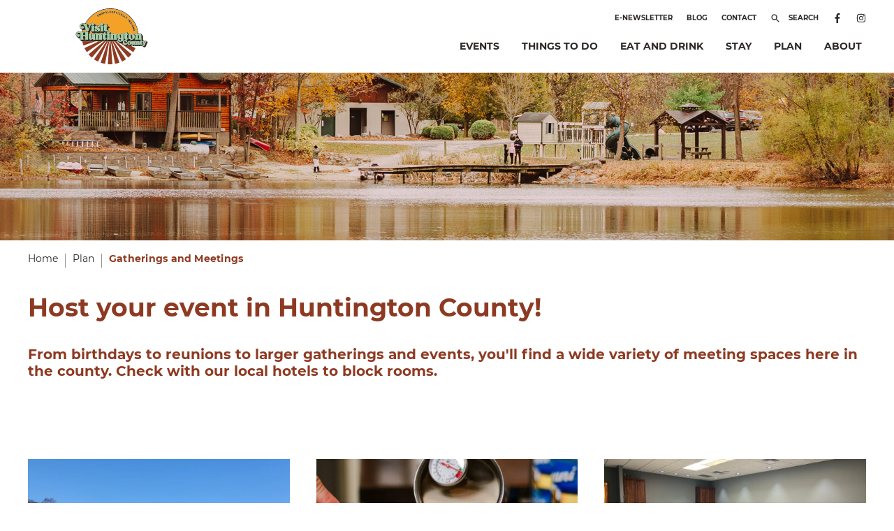

--- FILE ---
content_type: text/html; charset=UTF-8
request_url: https://visithuntington.org/plan/meetings
body_size: 35038
content:
<!DOCTYPE html>
<html lang="en-US">
	<head>
		<meta charset="utf-8"/>
		<meta name="viewport" content="width=device-width, initial-scale=1.0, viewport-fit=cover"/>
		<meta name="format-detection" content="telephone=no"/>
				
	<script>
		var script = document.createElement('script');
		script.src = '/dist/js/fontfaceobserver.js?id=1fa3921d078534b5991659c8ce24cf0e';
		script.async = true;
		script.onload = function () {
			Promise.all([
									new FontFaceObserver('Montserrat', {
						weight : 400,
						
					}).load(),
									new FontFaceObserver('Montserrat', {
						weight : 400,
						style : 'italic'
					}).load(),
									new FontFaceObserver('Montserrat', {
						weight : 700,
						
					}).load(),
									new FontFaceObserver('Montserrat', {
						weight : 700,
						style : 'italic'
					}).load(),
							]).then(function () {
				document.body.setAttribute('data-fonts-loaded', 'true');
				var date = new Date();
				date.setTime(date.getTime() + (365 * 24 * 60 * 60 * 1000));
				document.cookie = "fontsLoaded=true; expires=" + date.toGMTString() + "; path=/; samesite=strict";
			});
		};
		document.head.appendChild(script);
	</script>

		<link rel="preload" as="style" href="/dist/css/fonts.css?id=c48c521462fe9a72375e42aff061f308" />

		<link rel="stylesheet" href="/dist/css/fonts.css?id=c48c521462fe9a72375e42aff061f308" media="print" onload="this.media='all'" />

		<noscript>
		<link rel="stylesheet" href="/dist/css/fonts.css?id=c48c521462fe9a72375e42aff061f308" />
	</noscript>

        <link href="/styleGuide" rel="stylesheet" />
		<style title="criticalCss">/*! normalize.css v8.0.1 | MIT License | github.com/necolas/normalize.css */html{-webkit-text-size-adjust:100%;line-height:1.15}body{margin:0}main{display:block}h1{font-size:2em;margin:.67em 0}hr{-webkit-box-sizing:content-box;box-sizing:content-box;height:0;overflow:visible}pre{font-family:monospace,monospace;font-size:1em}a{background-color:transparent}abbr[title]{border-bottom:none;text-decoration:underline;-webkit-text-decoration:underline dotted;text-decoration:underline dotted}b,strong{font-weight:bolder}code,kbd,samp{font-family:monospace,monospace;font-size:1em}small{font-size:80%}sub,sup{font-size:75%;line-height:0;position:relative;vertical-align:baseline}sub{bottom:-.25em}sup{top:-.5em}img{border-style:none}button,input,optgroup,select,textarea{font-family:inherit;font-size:100%;line-height:1.15;margin:0}button,input{overflow:visible}button,select{text-transform:none}[type=button],[type=reset],[type=submit],button{-webkit-appearance:button}[type=button]::-moz-focus-inner,[type=reset]::-moz-focus-inner,[type=submit]::-moz-focus-inner,button::-moz-focus-inner{border-style:none;padding:0}[type=button]:-moz-focusring,[type=reset]:-moz-focusring,[type=submit]:-moz-focusring,button:-moz-focusring{outline:1px dotted ButtonText}fieldset{padding:.35em .75em .625em}legend{-webkit-box-sizing:border-box;box-sizing:border-box;color:inherit;display:table;max-width:100%;padding:0;white-space:normal}progress{vertical-align:baseline}textarea{overflow:auto}[type=checkbox],[type=radio]{-webkit-box-sizing:border-box;box-sizing:border-box;padding:0}[type=number]::-webkit-inner-spin-button,[type=number]::-webkit-outer-spin-button{height:auto}[type=search]{-webkit-appearance:textfield;outline-offset:-2px}[type=search]::-webkit-search-decoration{-webkit-appearance:none}::-webkit-file-upload-button{-webkit-appearance:button;font:inherit}details{display:block}summary{display:list-item}[hidden],template{display:none}
html{-webkit-box-sizing:border-box;box-sizing:border-box}*,:after,:before{-webkit-box-sizing:inherit;box-sizing:inherit}body #loading-overlay div{left:50%;position:absolute;top:50%;-webkit-transform:translate(-50%,-50%);transform:translate(-50%,-50%)}@font-face{font-display:swap;font-family:Montserrat;font-style:normal;font-weight:400;src:local(""),url(/dist/fonts/montserrat-v15-latin-regular.woff2) format("woff2"),url(/dist/fonts/montserrat-v15-latin-regular.woff) format("woff")}@font-face{font-display:swap;font-family:Montserrat;font-style:italic;font-weight:400;src:local(""),url(/dist/fonts/montserrat-v15-latin-italic.woff2) format("woff2"),url(/dist/fonts/montserrat-v15-latin-italic.woff) format("woff")}@font-face{font-display:swap;font-family:Montserrat;font-style:normal;font-weight:700;src:local(""),url(/dist/fonts/montserrat-v15-latin-700.woff2) format("woff2"),url(/dist/fonts/montserrat-v15-latin-700.woff) format("woff")}@font-face{font-display:swap;font-family:Montserrat;font-style:italic;font-weight:700;src:local(""),url(/dist/fonts/montserrat-v15-latin-700italic.woff2) format("woff2"),url(/dist/fonts/montserrat-v15-latin-700italic.woff) format("woff")}@font-face{font-display:swap;font-family:Open Sans;font-style:normal;font-weight:400;src:local(""),url(/dist/fonts/open-sans-v20-latin-regular.woff2) format("woff2"),url(/dist/fonts/open-sans-v20-latin-regular.woff) format("woff")}@font-face{font-display:swap;font-family:Open Sans;font-style:italic;font-weight:400;src:local(""),url(/dist/fonts/open-sans-v20-latin-italic.woff2) format("woff2"),url(/dist/fonts/open-sans-v20-latin-italic.woff) format("woff")}@font-face{font-display:swap;font-family:Open Sans;font-style:normal;font-weight:700;src:local(""),url(/dist/fonts/open-sans-v20-latin-700.woff2) format("woff2"),url(/dist/fonts/open-sans-v20-latin-700.woff) format("woff")}@font-face{font-display:swap;font-family:Open Sans;font-style:italic;font-weight:700;src:local(""),url(/dist/fonts/open-sans-v20-latin-700italic.woff2) format("woff2"),url(/dist/fonts/open-sans-v20-latin-700italic.woff) format("woff")}@font-face{font-display:swap;font-family:Oxygen;font-style:normal;font-weight:300;src:url(/dist/fonts/oxygen-v15-latin-300.woff2) format("woff2")}@font-face{font-display:swap;font-family:Oxygen;font-style:normal;font-weight:400;src:url(/dist/fonts/oxygen-v15-latin-regular.woff2) format("woff2")}@font-face{font-display:swap;font-family:Oxygen;font-style:normal;font-weight:700;src:url(/dist/fonts/oxygen-v15-latin-700.woff2) format("woff2")}@font-face{font-display:swap;font-family:Roboto;font-style:normal;font-weight:400;src:local(""),url(/dist/fonts/roboto-v27-latin-regular.woff2) format("woff2"),url(/dist/fonts/roboto-v27-latin-regular.woff) format("woff")}@font-face{font-display:swap;font-family:Roboto;font-style:italic;font-weight:400;src:local(""),url(/dist/fonts/roboto-v27-latin-italic.woff2) format("woff2"),url(/dist/fonts/roboto-v27-latin-italic.woff) format("woff")}@font-face{font-display:swap;font-family:Roboto;font-style:italic;font-weight:700;src:local(""),url(/dist/fonts/roboto-v27-latin-700italic.woff2) format("woff2"),url(/dist/fonts/roboto-v27-latin-700italic.woff) format("woff")}@font-face{font-display:swap;font-family:Roboto;font-style:normal;font-weight:700;src:local(""),url(/dist/fonts/roboto-v27-latin-700.woff2) format("woff2"),url(/dist/fonts/roboto-v27-latin-700.woff) format("woff")}@font-face{font-display:swap;font-family:Roboto Slab;font-style:normal;font-weight:400;src:local(""),url(/dist/fonts/roboto-slab-v13-latin-regular.woff2) format("woff2"),url(/dist/fonts/roboto-slab-v13-latin-regular.woff) format("woff")}@font-face{font-display:swap;font-family:Roboto Slab;font-style:normal;font-weight:700;src:local(""),url(/dist/fonts/roboto-slab-v13-latin-700.woff2) format("woff2"),url(/dist/fonts/roboto-slab-v13-latin-700.woff) format("woff")}@font-face{font-display:swap;font-family:Trebuchet;font-style:normal;font-weight:400;src:local(""),url(/dist/fonts/trebuchet-ms.woff) format("woff")}@font-face{font-display:swap;font-family:Trebuchet;font-style:italic;font-weight:400;src:local(""),url(/dist/fonts/trebuchet-ms-italic.woff) format("woff")}@media(prefers-reduced-motion:no-preference){html{scroll-behavior:smooth}}html #widthREMs{width:60rem}html[data-font-size=lg] #widthREMs{width:90rem}html[data-font-size=xl] #widthREMs{width:120rem}body{-moz-osx-font-smoothing:grayscale;-webkit-font-smoothing:antialiased;color:var(--colorBody);font-family:Helvetica Neue,Helvetica,Arial,sans-serif;font-size:var(--fontSizeBody);line-height:1.5;overflow-x:hidden}body[data-fonts-loaded=true]{font-family:var(--fontFamilyBody)}body #loading-overlay{display:none}body #loading-overlay div .spinner{-webkit-animation:rotator 1.4s linear infinite;animation:rotator 1.4s linear infinite;display:block}body #loading-overlay div .spinner .path{stroke:#000;stroke-dasharray:187;stroke-dashoffset:0;-webkit-animation:dash 1.4s ease-in-out infinite;animation:dash 1.4s ease-in-out infinite;-webkit-transform-origin:center;transform-origin:center}body.is-loading{cursor:wait;overflow:hidden}body.is-loading #loading-overlay{background-color:hsla(0,0%,100%,.75);bottom:0;cursor:wait;display:block;left:0;position:fixed;right:0;top:0;z-index:999999}a{color:var(--colorLink);font-weight:700}@media(prefers-reduced-motion:no-preference){a{-webkit-transition:all .25s ease-in-out;transition:all .25s ease-in-out}}a:focus,a:hover{color:var(--colorLinkHover)}@media (-ms-high-contrast:none),screen and (-ms-high-contrast:active){img{-ms-interpolation-mode:bicubic}}.h1,.h2,.h3,.h4,.h5,.h6,h1,h2,h3,h4,h5,h6{font-weight:700;line-height:1.2}.h1,h1{color:var(--colorHeading1);font-size:var(--fontSizeHeading1)}body[data-fonts-loaded=true] .h1,body[data-fonts-loaded=true] h1{font-family:var(--fontFamilyHeading1)}.h2,h2{color:var(--colorHeading2);font-size:var(--fontSizeHeading2)}body[data-fonts-loaded=true] .h2,body[data-fonts-loaded=true] h2{font-family:var(--fontFamilyHeading2)}.h3,h3{color:var(--colorHeading3);font-size:var(--fontSizeHeading3)}body[data-fonts-loaded=true] .h3,body[data-fonts-loaded=true] h3{font-family:var(--fontFamilyHeading3)}.h4,h4{color:var(--colorHeading4);font-size:var(--fontSizeHeading4)}body[data-fonts-loaded=true] .h4,body[data-fonts-loaded=true] h4{font-family:var(--fontFamilyHeading4)}.h5,h5{color:var(--colorHeading5);font-size:var(--fontSizeHeading5)}body[data-fonts-loaded=true] .h5,body[data-fonts-loaded=true] h5{font-family:var(--fontFamilyHeading5)}.h6,h6{color:var(--colorHeading6);font-size:var(--fontSizeHeading6)}body[data-fonts-loaded=true] .h6,body[data-fonts-loaded=true] h6{font-family:var(--fontFamilyHeading6)}blockquote{color:var(--colorBlockquote);font-family:inherit;font-size:var(--fontSizeBlockquote);font-style:italic;font-weight:400;line-height:1.34375;margin:2.5rem auto;max-width:62rem;padding-left:2.25rem;padding-right:1rem;position:relative;width:100%}@media(min-width:20rem){blockquote{padding-left:calc(.75rem + 7.5vw)}}@media(min-width:60rem){blockquote{padding-left:5.25rem}}body[data-fonts-loaded=true] blockquote{font-family:var(--fontFamilyBlockquote)}blockquote strong{font-weight:400}blockquote:before{content:url(/svgs/quote.svg);left:0;position:absolute;top:.625rem;-webkit-transform:scale(.5);transform:scale(.5);-webkit-transform-origin:top left;transform-origin:top left}@media(min-width:28rem){blockquote:before{-webkit-transform:scale(.6);transform:scale(.6)}}@media(min-width:36rem){blockquote:before{-webkit-transform:scale(.7);transform:scale(.7)}}@media(min-width:44rem){blockquote:before{-webkit-transform:scale(.8);transform:scale(.8)}}@media(min-width:52rem){blockquote:before{-webkit-transform:scale(.9);transform:scale(.9)}}@media(min-width:60rem){blockquote:before{-webkit-transform:scale(1);transform:scale(1)}}ol li,ul li{margin-bottom:.5rem}hr{border:0;border-bottom:1px solid var(--colorHorizontalRule);margin:5rem 0}.breadcrumbs{margin:1rem auto 2.375rem;max-width:77rem;padding-left:1rem;padding-right:1rem;width:100%}@media print{.breadcrumbs{display:none!important}}.breadcrumbs ul{-webkit-box-orient:vertical;-webkit-box-direction:normal;display:-webkit-box;display:flex;flex-direction:column;font-size:.875rem;list-style:none;margin:0;padding:0;position:relative}@media(min-width:40rem){.breadcrumbs ul{-webkit-box-orient:horizontal;-webkit-box-direction:normal;-webkit-box-align:end;align-items:flex-end;flex-direction:row}}.breadcrumbs ul li{display:-webkit-inline-box;display:inline-flex;margin:0 0 .5rem;padding-bottom:.5rem;position:relative}@media(min-width:40rem){.breadcrumbs ul li{margin:0;padding-bottom:0}}.breadcrumbs ul li:not(:last-child):after{background-color:var(--colorBody);content:"";height:1px;left:0;opacity:.5;position:absolute;top:100%;width:1.25rem}@media(min-width:40rem){.breadcrumbs ul li:not(:last-child):after{height:1.25rem;left:auto;margin:0 .625rem;position:relative;top:.1875rem;width:1px}}.breadcrumbs ul li a{-webkit-box-align:center;align-items:center;color:inherit;display:-webkit-inline-box;display:inline-flex;font-weight:400;text-decoration:none}.breadcrumbs ul li a svg{height:1.125rem;margin-right:.5rem;position:relative;top:-1px;width:1.125rem}.breadcrumbs ul li a svg path{fill:currentColor}.breadcrumbs ul li a:focus,.breadcrumbs ul li a:hover{color:var(--colorLinkHover)}.breadcrumbs ul li .h1,.breadcrumbs ul li h1,.breadcrumbs ul li strong{color:var(--colorHeading1);display:inline-block;font-size:inherit;font-weight:600;letter-spacing:.0164285714em;line-height:inherit;margin:0}.breadcrumbs+section{margin-top:2rem}.buttons{display:-webkit-box;display:flex;flex-wrap:wrap;margin-left:-.625rem;margin-right:-.625rem;overflow:hidden}.buttons.center{-webkit-box-pack:center;justify-content:center}.buttons.right{-webkit-box-pack:end;justify-content:flex-end}.buttons.space-around{justify-content:space-around}.buttons.space-between{-webkit-box-pack:justify;justify-content:space-between}.buttons .rd-button,.buttons .site-search button,.site-search .buttons button{margin:.625rem}.buttons a:not(.rd-button){-webkit-box-pack:center;-webkit-box-align:center;align-items:center;color:var(--colorLink);display:-webkit-inline-box;display:inline-flex;justify-content:center;text-decoration:none}.buttons a:not(.rd-button):focus,.buttons a:not(.rd-button):hover{color:var(--colorLinkHover)}.buttons a:not(.rd-button) *+svg,.buttons a:not(.rd-button) svg+*{margin-left:.75rem}.buttons a:not(.rd-button) svg{height:.75rem;width:.75rem}.buttons a:not(.rd-button) svg path{fill:currentColor}.rd-button,.site-search button{-webkit-box-pack:center;-webkit-box-align:center;align-items:center;background-color:hsl(var(--colorButtonPrimaryBackgroundHue),var(--colorButtonPrimaryBackgroundSaturation),var(--colorButtonPrimaryBackgroundLightness));border:2px solid hsl(var(--colorButtonPrimaryBackgroundHue),var(--colorButtonPrimaryBackgroundSaturation),var(--colorButtonPrimaryBackgroundLightness));border-radius:var(--borderRadiusButtons);color:var(--colorButtonPrimaryText);display:-webkit-inline-box;display:inline-flex;font-weight:700;justify-content:center;line-height:1.125;padding:.875rem 1.5rem;text-align:center;text-decoration:none;text-transform:uppercase}.rd-button *+svg,.rd-button svg+*,.site-search button *+svg,.site-search button svg+*{margin-left:.75rem}.rd-button svg,.site-search button svg{height:.875rem;width:.875rem}.rd-button svg path,.site-search button svg path{fill:currentColor}.rd-button:focus,.rd-button:hover,.site-search button:focus,.site-search button:hover{background-color:hsl(var(--colorButtonPrimaryBackgroundHue),var(--colorButtonPrimaryBackgroundSaturation),calc(var(--colorButtonPrimaryBackgroundLightness) - 12%));border-color:hsl(var(--colorButtonPrimaryBackgroundHue),var(--colorButtonPrimaryBackgroundSaturation),calc(var(--colorButtonPrimaryBackgroundLightness) - 12%));color:var(--colorButtonPrimaryText)}.rd-button.secondary,.site-search button.secondary{background-color:hsl(var(--colorButtonSecondaryBackgroundHue),var(--colorButtonSecondaryBackgroundSaturation),var(--colorButtonSecondaryBackgroundLightness));border:2px solid hsl(var(--colorButtonSecondaryBackgroundHue),var(--colorButtonSecondaryBackgroundSaturation),var(--colorButtonSecondaryBackgroundLightness));color:var(--colorButtonSecondaryText)}.rd-button.secondary:focus,.rd-button.secondary:hover,.site-search button.secondary:focus,.site-search button.secondary:hover{background-color:hsl(var(--colorButtonSecondaryBackgroundHue),var(--colorButtonSecondaryBackgroundSaturation),calc(var(--colorButtonSecondaryBackgroundLightness) - 12%));border-color:hsl(var(--colorButtonSecondaryBackgroundHue),var(--colorButtonSecondaryBackgroundSaturation),calc(var(--colorButtonSecondaryBackgroundLightness) - 12%));color:var(--colorButtonSecondaryText)}.site-search input{padding:.5rem}@media(prefers-reduced-motion:no-preference){.site-search button{-webkit-transition:all .25s ease-in-out;transition:all .25s ease-in-out}}#alert{background-color:var(--colorAlertGeneral);color:var(--colorAlertGeneralText);display:-webkit-box;display:flex;font-size:.875rem;line-height:1.3571428571;position:relative;width:100%}#alert a:not(.close),#alert div{-webkit-box-flex:1;color:inherit;flex:1 1 100%;font-weight:400;padding:1rem;text-decoration:none}#alert a:not(.close) strong,#alert div strong{font-size:1rem;font-weight:500;margin-right:.75rem}#alert .close{-webkit-box-flex:0;-webkit-box-pack:center;-webkit-box-align:center;align-items:center;background-color:rgba(0,0,0,.24);color:inherit;display:-webkit-box;display:flex;flex:0 0 auto;justify-content:center;padding:0 1rem;text-decoration:none}#alert .close svg{display:block;height:1rem;width:1rem}#alert .close svg path{fill:currentColor}#alert .close:focus,#alert .close:hover{background-color:rgba(0,0,0,.48)}#alert.urgent{background-color:var(--colorAlertUrgent);color:var(--colorAlertUrgentText)}#alert.informational{background-color:var(--colorAlertInformational);color:var(--colorAlertInformationalText)}.site-header.default{margin-left:auto;margin-right:auto;max-width:77rem;padding-left:1rem;padding-right:1rem;position:relative;width:100%;z-index:100}.site-header.default .wrapper{-webkit-box-pack:justify;-webkit-box-align:center;align-items:center;display:-webkit-box;display:flex;justify-content:space-between;padding-bottom:.75rem;padding-top:.75rem}.site-header.default .wrapper .logo-wrapper{-webkit-box-orient:vertical;-webkit-box-direction:normal;-webkit-box-pack:center;-webkit-box-align:start;align-items:flex-start;display:-webkit-box;display:flex;flex-direction:column;height:5rem;justify-content:center;max-width:50%;width:15rem}.site-header.default .wrapper .logo-wrapper .logo-link{-webkit-box-flex:0;flex:0 1 5rem;max-height:100%;max-width:100%}.site-header.default .wrapper .logo-wrapper .logo-link picture,.site-header.default .wrapper .logo-wrapper .logo-link svg{display:block;height:100%;width:100%}.site-header.default .wrapper .logo-wrapper .logo-link picture img{height:100%;-o-object-fit:contain;object-fit:contain;width:100%}.site-header.default .wrapper .site-nav{margin-left:auto}.site-header.default .wrapper .site-nav .toggle.menu{color:var(--colorBody);cursor:pointer;display:block;padding:.6875rem;text-decoration:none}@media(min-width:60rem){.site-header.default .wrapper .site-nav .toggle.menu{display:none}}.site-header.default .wrapper .site-nav .toggle.menu svg{display:block;height:1.625rem;width:1.625rem}.site-header.default .wrapper .site-nav .toggle.menu svg path{fill:currentColor}.site-header.default .wrapper .site-nav .toggle.menu.active,.site-header.default .wrapper .site-nav .toggle.menu:focus,.site-header.default .wrapper .site-nav .toggle.menu:hover{color:var(--colorLinkHover)}.site-header.default .wrapper .site-nav .nav-wrapper{background-color:#fff;border-top:1px solid var(--colorLinkHover);-webkit-box-shadow:0 4px 8px rgba(0,0,0,.25);box-shadow:0 4px 8px rgba(0,0,0,.25);max-width:30rem;overflow:hidden;position:absolute;right:0;top:100%;-webkit-transform:translateX(100%);transform:translateX(100%);-webkit-transition:width .25s ease-in-out,-webkit-transform .25s ease-in-out;transition:width .25s ease-in-out,-webkit-transform .25s ease-in-out;transition:transform .25s ease-in-out,width .25s ease-in-out;transition:transform .25s ease-in-out,width .25s ease-in-out,-webkit-transform .25s ease-in-out;width:0;z-index:110}.site-header.default .wrapper .site-nav .nav-wrapper.active{-webkit-box-orient:vertical;-webkit-box-direction:reverse;display:-webkit-box;display:flex;flex-direction:column-reverse;-webkit-transform:translateX(0);transform:translateX(0);width:100%}@media(min-width:60rem){.site-header.default .wrapper .site-nav .nav-wrapper{-webkit-box-orient:vertical!important;-webkit-box-direction:normal!important;border-top:none;-webkit-box-shadow:none;box-shadow:none;display:-webkit-box!important;display:flex!important;flex-direction:column!important;overflow:visible!important;position:relative;top:auto;-webkit-transform:translateX(0)!important;transform:translateX(0)!important;width:auto}}.site-header.default .wrapper .site-nav .nav-wrapper .utility-menu ul{list-style:none;margin:0;padding:0}@media(min-width:60rem){.site-header.default .wrapper .site-nav .nav-wrapper .utility-menu ul{-webkit-box-pack:end;-webkit-box-align:center;align-items:center;display:-webkit-box;display:flex;justify-content:flex-end}}.site-header.default .wrapper .site-nav .nav-wrapper .utility-menu ul li{margin-bottom:0}@media(min-width:60rem){.site-header.default .wrapper .site-nav .nav-wrapper .utility-menu ul li:not(:last-of-type){margin-right:1.25rem}}.site-header.default .wrapper .site-nav .nav-wrapper .utility-menu ul li a{-webkit-box-align:center;align-items:center;color:var(--colorBody);display:-webkit-box;display:flex;font-size:.875rem;padding:.75rem 1.375rem;text-decoration:none;text-transform:uppercase;white-space:nowrap}.site-header.default .wrapper .site-nav .nav-wrapper .utility-menu ul li a:not(.rd-button){border-bottom:1px solid var(--colorLinkHover)}.site-header.default .wrapper .site-nav .nav-wrapper .utility-menu ul li a:not(.rd-button):focus,.site-header.default .wrapper .site-nav .nav-wrapper .utility-menu ul li a:not(.rd-button):hover{background-color:var(--colorLinkHover);color:#fff}@media(min-width:60rem){.site-header.default .wrapper .site-nav .nav-wrapper .utility-menu ul li a{-webkit-box-align:center;align-items:center;display:-webkit-box;display:flex;font-size:.625rem;line-height:1.6;padding:0}.site-header.default .wrapper .site-nav .nav-wrapper .utility-menu ul li a:not(.rd-button){border-bottom:0}.site-header.default .wrapper .site-nav .nav-wrapper .utility-menu ul li a:not(.rd-button):focus,.site-header.default .wrapper .site-nav .nav-wrapper .utility-menu ul li a:not(.rd-button):hover{background-color:transparent;color:var(--colorLinkHover)}}.site-header.default .wrapper .site-nav .nav-wrapper .utility-menu ul li a.rd-button{-webkit-box-pack:start;color:#fff;justify-content:flex-start;line-height:1.5;padding:.6875rem 1.375rem}.site-header.default .wrapper .site-nav .nav-wrapper .utility-menu ul li a.rd-button:focus,.site-header.default .wrapper .site-nav .nav-wrapper .utility-menu ul li a.rd-button:hover{color:#fff}@media(max-width:59.9375rem){.site-header.default .wrapper .site-nav .nav-wrapper .utility-menu ul li a.rd-button{border-radius:0}}@media(min-width:60rem){.site-header.default .wrapper .site-nav .nav-wrapper .utility-menu ul li a.rd-button{-webkit-box-pack:center;justify-content:center;line-height:1.6;padding:.375rem .75rem}}.site-header.default .wrapper .site-nav .nav-wrapper .utility-menu ul li a *+svg,.site-header.default .wrapper .site-nav .nav-wrapper .utility-menu ul li a svg+*{margin-left:.75rem}.site-header.default .wrapper .site-nav .nav-wrapper .utility-menu ul li a svg{height:.875rem;width:.875rem}.site-header.default .wrapper .site-nav .nav-wrapper .utility-menu ul li a svg path{fill:currentColor}@media(min-width:60rem){.site-header.default .wrapper .site-nav .nav-wrapper .utility-menu+.site-menu{margin-top:.75rem}}.site-header.default .wrapper .site-nav .nav-wrapper .site-menu ul{list-style:none;margin:0;padding:0}@media(min-width:60rem){.site-header.default .wrapper .site-nav .nav-wrapper .site-menu ul{-webkit-box-pack:end;display:-webkit-box;display:flex;justify-content:flex-end}}.site-header.default .wrapper .site-nav .nav-wrapper .site-menu ul li{display:block;margin:0;position:relative}@media(min-width:60rem){.site-header.default .wrapper .site-nav .nav-wrapper .site-menu ul li{-webkit-box-align:center;align-items:center;display:-webkit-box;display:flex}.site-header.default .wrapper .site-nav .nav-wrapper .site-menu ul li:not(:last-of-type){margin-right:1.25rem}}.site-header.default .wrapper .site-nav .nav-wrapper .site-menu ul li.has-children{display:-webkit-box;display:flex;flex-wrap:wrap}.site-header.default .wrapper .site-nav .nav-wrapper .site-menu ul li.has-children>a:not(.toggle){-webkit-box-flex:1;flex:1 1 auto;max-width:calc(100% - 3rem);width:calc(100% - 3rem)}@media(min-width:60rem){.site-header.default .wrapper .site-nav .nav-wrapper .site-menu ul li.has-children>a:not(.toggle){max-width:100%;width:100%}}.site-header.default .wrapper .site-nav .nav-wrapper .site-menu ul li.has-children a.toggle{-webkit-box-flex:1;-webkit-box-pack:center;-webkit-box-align:center;align-items:center;border-bottom:1px solid var(--colorLinkHover);border-left:1px solid var(--colorLinkHover);color:var(--colorBody);cursor:pointer;display:-webkit-box;display:flex;flex:1 1 auto;justify-content:center;max-width:3rem;padding:0;width:3rem}@media(min-width:60rem){.site-header.default .wrapper .site-nav .nav-wrapper .site-menu ul li.has-children a.toggle{display:none}}.site-header.default .wrapper .site-nav .nav-wrapper .site-menu ul li.has-children a.toggle svg{-webkit-box-flex:1;flex:1 1 auto;height:1.125rem;-webkit-transform-origin:center;transform-origin:center;width:1.125rem}@media(prefers-reduced-motion:no-preference){.site-header.default .wrapper .site-nav .nav-wrapper .site-menu ul li.has-children a.toggle svg{-webkit-transition:-webkit-transform .25s ease-in-out;transition:-webkit-transform .25s ease-in-out;transition:transform .25s ease-in-out;transition:transform .25s ease-in-out,-webkit-transform .25s ease-in-out}}.site-header.default .wrapper .site-nav .nav-wrapper .site-menu ul li.has-children a.toggle svg path{fill:currentColor}.site-header.default .wrapper .site-nav .nav-wrapper .site-menu ul li.has-children a.toggle:focus,.site-header.default .wrapper .site-nav .nav-wrapper .site-menu ul li.has-children a.toggle:hover{background-color:var(--colorLinkHover);color:#fff}.site-header.default .wrapper .site-nav .nav-wrapper .site-menu ul li.has-children a.toggle:focus svg,.site-header.default .wrapper .site-nav .nav-wrapper .site-menu ul li.has-children a.toggle:hover svg{-webkit-transform:rotate(180deg);transform:rotate(180deg)}.site-header.default .wrapper .site-nav .nav-wrapper .site-menu ul li.has-children ul{-webkit-box-flex:1;display:none;flex:1 1 100%}@media(min-width:60rem){.site-header.default .wrapper .site-nav .nav-wrapper .site-menu ul li.has-children ul{background-color:#fff;-webkit-box-shadow:0 4px 8px rgba(0,0,0,.25);box-shadow:0 4px 8px rgba(0,0,0,.25);left:50%;min-width:10rem;padding:1rem 0;position:absolute;top:100%;-webkit-transform:translateX(-50%);transform:translateX(-50%)}}.site-header.default .wrapper .site-nav .nav-wrapper .site-menu ul li.has-children ul li{display:block;position:relative}.site-header.default .wrapper .site-nav .nav-wrapper .site-menu ul li.has-children ul li.has-children{display:-webkit-box;display:flex;flex-wrap:wrap}@media(min-width:60rem){.site-header.default .wrapper .site-nav .nav-wrapper .site-menu ul li.has-children ul li{margin-right:0!important}}.site-header.default .wrapper .site-nav .nav-wrapper .site-menu ul li.has-children ul li a:not(.toggle){font-weight:400;padding-left:2.6875rem}.site-header.default .wrapper .site-nav .nav-wrapper .site-menu ul li.has-children ul li a:not(.toggle):focus,.site-header.default .wrapper .site-nav .nav-wrapper .site-menu ul li.has-children ul li a:not(.toggle):hover{background-color:var(--colorLinkHover);color:#fff}@media(min-width:60rem){.site-header.default .wrapper .site-nav .nav-wrapper .site-menu ul li.has-children ul li a:not(.toggle){padding:.375rem 1.25rem;text-transform:none}.site-header.default .wrapper .site-nav .nav-wrapper .site-menu ul li.has-children ul li a:not(.toggle):focus,.site-header.default .wrapper .site-nav .nav-wrapper .site-menu ul li.has-children ul li a:not(.toggle):hover{background-color:transparent;color:var(--colorLinkHover)}.site-header.default .wrapper .site-nav .nav-wrapper .site-menu ul li.has-children ul li ul{left:100%;top:-1px}}.site-header.default .wrapper .site-nav .nav-wrapper .site-menu ul li.has-children ul li ul li a:not(.toggle){padding-left:4rem}@media(min-width:60rem){.site-header.default .wrapper .site-nav .nav-wrapper .site-menu ul li.has-children ul li ul li a:not(.toggle){padding:.75rem 1.25rem}}.site-header.default .wrapper .site-nav .nav-wrapper .site-menu ul li a.rd-button{font-size:.875rem;line-height:1;padding:.875rem 1.375rem;white-space:nowrap;width:100%}@media(max-width:59.9375rem){.site-header.default .wrapper .site-nav .nav-wrapper .site-menu ul li a.rd-button{-webkit-box-pack:start;border-radius:0;justify-content:flex-start}}@media(min-width:60rem){.site-header.default .wrapper .site-nav .nav-wrapper .site-menu ul li a.rd-button{padding:.75rem .875rem}}.site-header.default .wrapper .site-nav .nav-wrapper .site-menu ul li a:not(.rd-button){background-color:#fff;border-bottom:1px solid var(--colorLinkHover);color:var(--colorBody);display:block;font-size:.875rem;font-weight:700;padding:.75rem 1.375rem;text-decoration:none;text-transform:uppercase}.site-header.default .wrapper .site-nav .nav-wrapper .site-menu ul li a:not(.rd-button):focus,.site-header.default .wrapper .site-nav .nav-wrapper .site-menu ul li a:not(.rd-button):hover{background-color:var(--colorLinkHover);color:#fff}@media(min-width:60rem){.site-header.default .wrapper .site-nav .nav-wrapper .site-menu ul li a:not(.rd-button){border-bottom:0;color:var(--colorBody);padding:.625rem .375rem;white-space:nowrap}.site-header.default .wrapper .site-nav .nav-wrapper .site-menu ul li a:not(.rd-button):focus,.site-header.default .wrapper .site-nav .nav-wrapper .site-menu ul li a:not(.rd-button):hover{background-color:transparent;color:var(--colorLinkHover)}}.site-header.default .wrapper .site-nav .nav-wrapper .site-menu ul li.has-children.on>a.toggle svg{-webkit-transform:rotate(180deg);transform:rotate(180deg);-webkit-transform-origin:50% 50%;transform-origin:50% 50%}.page-banner{height:15rem;position:relative}.page-banner picture{bottom:0;left:0;position:absolute;right:0;top:0}.page-banner picture img{height:100%;-o-object-fit:cover;object-fit:cover;width:100%}.page-banner.pageTitle{-webkit-box-pack:center;-webkit-box-align:center;align-items:center;display:-webkit-box;display:flex;height:auto;justify-content:center;min-height:15rem}.page-banner.pageTitle picture{z-index:1}.page-banner.pageTitle:after{background-color:var(--colorImageOverlay);bottom:0;content:"";left:0;opacity:.5;position:absolute;right:0;top:0;z-index:2}.page-banner.pageTitle h1{color:#fff;margin:0;position:relative;z-index:3}
</style>
		<link rel="preload" as="style" href="/dist/css/app.css?id=7e9801e525ec998d9f042ebd377a12f9" />
		<link rel="stylesheet" href="/dist/css/app.css?id=7e9801e525ec998d9f042ebd377a12f9" media="print" onload="this.media='all'" />
		<noscript><link rel="stylesheet" href="/dist/css/app.css?id=7e9801e525ec998d9f042ebd377a12f9" /></noscript>
        <link rel="apple-touch-icon" sizes="180x180" href="/apple-touch-icon.png">
        <link rel="icon" type="image/png" sizes="32x32" href="/favicon-32x32.png">
        <link rel="icon" type="image/png" sizes="16x16" href="/favicon-16x16.png">
        <link rel="manifest" href="/site.webmanifest">
        <link rel="mask-icon" href="/safari-pinned-tab.svg" color="#a2cfa1">
        <link rel="shortcut icon" sizes="any" href="/favicon.ico">
        <link rel="icon" type="image/svg+xml" href="/favicon.svg">
        <meta name="msapplication-TileColor" content="#ffffff">
        <meta name="theme-color" content="#a2cfa1">
        
	<title>Gatherings and Meetings | Huntington County Visitors Bureau</title>
<script>window.dataLayer = window.dataLayer || [];
function gtag(){dataLayer.push(arguments)};
gtag('js', new Date());
gtag('config', 'G-2WSHN8KZKW', {'send_page_view': true,'anonymize_ip': false,'link_attribution': false,'allow_display_features': false});
</script>
<script>/* Facebook Pixel script did not render */
</script><meta name="description" content="Positioned between Indianapolis and Fort Wayne, Huntington County is the perfect location for your getaway. Boutique and antique shopping, exciting…">
<meta name="referrer" content="no-referrer-when-downgrade">
<meta name="robots" content="all">
<meta content="en_US" property="og:locale">
<meta content="Huntington County Visitors Bureau" property="og:site_name">
<meta content="website" property="og:type">
<meta content="https://visithuntington.org/plan/meetings" property="og:url">
<meta content="Gatherings and Meetings" property="og:title">
<meta content="Positioned between Indianapolis and Fort Wayne, Huntington County is the perfect location for your getaway. Boutique and antique shopping, exciting…" property="og:description">
<meta name="twitter:card" content="summary_large_image">
<meta name="twitter:creator" content="@">
<meta name="twitter:title" content="Gatherings and Meetings">
<meta name="twitter:description" content="Positioned between Indianapolis and Fort Wayne, Huntington County is the perfect location for your getaway. Boutique and antique shopping, exciting…">
<meta name="google-site-verification" content="-VrgJDlR4XHKwjUi3d6-u4viyCZYX1c3ooJh2I7G4F4">
<link href="https://visithuntington.org/plan/meetings" rel="canonical">
<link href="https://visithuntington.org/" rel="home">
<link type="text/plain" href="https://visithuntington.org/humans.txt" rel="author">
<link href="https://visithuntington.org/cpresources/6bb177b2/_main.css?v=1766502938" rel="stylesheet"></head>
	<body data-fonts-loaded="false" data-animate-historical-timeline data-animate-gallery data-animate-text-media><script async src="https://www.googletagmanager.com/gtag/js?id=G-2WSHN8KZKW"></script>

                <a href="#main-content" class="skip-to-content">Skip to main content</a>

        		
					



							
    <header class="site-header default">
        <div class="wrapper">
                                        <div class="logo-wrapper">
                    <a href="/" class="logo-link">
                                                    <svg xmlns="http://www.w3.org/2000/svg" id="tehfyypqvz-Layer_1" data-name="Layer 1" viewBox="0 0 778.74 605.62">
  <defs>
    <style>
      .tehfyypqvz-cls-1 {
        fill: #a1cfa1;
      }

      .tehfyypqvz-cls-2 {
        fill: #8e3c23;
      }

      .tehfyypqvz-cls-3 {
        fill: #eb9c28;
      }

      .tehfyypqvz-cls-4 {
        fill: #9fcd9f;
      }

      .tehfyypqvz-cls-5 {
        fill: #a0cea0;
      }

      .tehfyypqvz-cls-6 {
        fill: #f4a227;
      }

      .tehfyypqvz-cls-7 {
        fill: #312c26;
      }

      .tehfyypqvz-cls-8 {
        fill: #f1a027;
      }

      .tehfyypqvz-cls-9 {
        fill: #2e2b27;
      }

      .tehfyypqvz-cls-10 {
        fill: #9fce9f;
      }

      .tehfyypqvz-cls-11 {
        fill: #a0ce9f;
      }

      .tehfyypqvz-cls-12 {
        fill: #a0cfa0;
      }

      .tehfyypqvz-cls-13 {
        fill: #2e2b28;
      }

      .tehfyypqvz-cls-14 {
        fill: #2e2c29;
      }

      .tehfyypqvz-cls-15 {
        fill: #322d26;
      }
    </style>
  </defs>
  <path class="tehfyypqvz-cls-9" d="M0,278.38c1.35-3.54,1.81-7.16,3.5-10.66,4.93-10.22,15.49-15.62,26.47-16.71h41.04s2.68-15.36,2.68-15.36c-1.62-.72-3.26-1.48-4.74-2.47-4.82-3.24-20.18-18.67-22.97-23.58-6.78-11.95-4.8-29.39,5.59-38.72,13.62-12.23,33.95-7.5,50.64-8.86C142.42,87.02,213.73,30.92,296.36,9.73c162.79-41.76,328.96,54.8,373.4,215.77,4.18,15.13,7.41,31.01,8.78,46.64,7.59-2.38,16.38-3.23,23.68.55,5.1,2.64,20.9,18.37,23.59,23.43,5.8,10.94,1.07,31.43,2.64,43.9,3.08,3.73,6.38,7.07,3.83,12.25h11.76c1.05,0,2.81,2.03,3.92,2.33,3.09-3,13.4-3.24,16.81-1.47,1.23.64,11.64,10.92,12.62,12.33,3.1,4.41.4,7.62-3.52,9.96-5.7,11.57-9.38,26.02-15.6,37.14-5.77,10.31-17.96,12.18-26.96,4.72-1.98-1.64-7.12-7.94-8.64-8.63-1.62-.74-5.32-.02-7.39-.29-3.61-.47-7.3-3.03-9.64-5.71-.95,3.14-2.87,4.9-6.23,5.28-4.01.45-11.7.29-15.84,0-1.37-.1-2.56-1-3.8-.94-6.32.3-12.68,1.41-19.25.96-1.56-.11-3.13-1.04-4.27-.97-1.05.07-2.84,1.18-4.4,1.37-4.89.6-10.33-.13-13.93-3.73-6.06,4-13.28,5.58-19.8,1.59-3.08-1.89-4.91-5.02-7.94-6.92-2.56,3.96-6.74,6.12-10.81,8.16-11.61,2.83-22.69.14-30.47-9.11-7.69,11.31-25.58,12.63-37.04,6.8-5.61-2.85-18.51-15.91-21.83-21.36-.94-1.55-1.49-3.3-2.3-4.91-.75-.53-5.55.7-6.96.77-6.09.31-12.09-.15-18.01-1.46-12.14-2.69-15.59-8.24-23.99-16.31-1.51-1.45-2.74-3.16-4.33-4.55-.92-.46-1.91-.2-2.87-.25-3.77-.21-7.72.06-11.52,0-3.11-.05-6.79.31-9.78-.05-1.85-.22-4-1.68-4.93-1.76-.4-.04-5.42,1.68-7.84,1.81s-4.82-.03-7.2,0c-4.85.07-10.05.2-14.88,0-1.07-.04-2.36.15-3.36,0-1.46-.21-3.86-1.77-4.64-1.84-.23-.02-3.02,1.49-4.36,1.71s-2.62.07-3.96.13c-.48.02-.96-.01-1.44,0-3.97.12-8.03.06-12,0-1.12-.02-2.24.02-3.36,0-3.92-.09-8.41.51-12-1.44-.14-.07-2.2-1.72-2.4-1.92-.23-.22-.32-2.05-1.59-1.86-4.4,3.29-10.16,5.69-15.68,6.18-1.92.17-5.31.2-7.2,0-4.06-.44-10.88-3.48-13.92-6.24-.07-.06-.17-.96-.69-1.45-1.26-1.18-2.34-2.48-3.88-3.34.48,11.06-8,9.92-16.07,10.07-6.51.12-16.44.76-22.46-.81-.8-.21-1.6-1.09-2.26-1.09-.59,0-3.31,1.67-4.84,1.87-3.55.47-8.45,0-12.2.04-5.14.06-14.14.72-18.71-.72-.92-.29-1.38-1.27-2.6-1.21-1.1.06-2.5,1.32-3.65,1.68-4.05,1.23-9.21,1.68-13.43,1.21-4.87-.55-10.16-3.41-13.75-6.68-8.43,6.77-21.3,9.34-31.03,3.71-3.79-2.19-6.02-6.22-9.69-8.55.03,6.05-2.47,9.83-8.7,10.5-6.45.69-23.8.83-30.05-.06-5.32-.77-8.01-5.43-11.88-8.51.03,4.66-3.18,7.7-7.66,8.42-6.51,1.05-18.96.46-25.94.22-3.34-.12-6.09.32-9.09-1.71-2.11-1.43-15.61-14.92-17.04-17.03-3.05-4.51-1.5-8.94,2.13-12.44h-7.44c-9.35,0-25.01-16.28-30.96-23.26-4.58-5.36-6.19-10.76-7.67-17.53v-6.72ZM636.79,276.94c.54-2.64,4.39-5.36,7-5.72,4.25-.58,22.47-.5,26.1.69.86.28,1.59.84,2.41,1.19-12.53-117.44-97-218.17-209.33-252.99C332.46-20.33,191.39,31.78,118.81,146.48c-3.22,5.09-7.04,10.67-8.92,16.27h10.32c.54,0,2.54,1.22,3.13,1.67,5.84,4.39,11.75,12.65,17.36,17.67,2.1,4.34.44,9.04-3.41,11.69l.92,4,7.1-17.13-.34-.87c-6.27-3.67-7.55-14.19.08-16.66,3.14-1.02,15.25-.5,19.33-.39,1.27.03,2.44.62,3.72.53,4.32-8.55,17.32-10.3,25.29-6.5,4.14,1.97,20.13,17.86,22.16,21.98.73,1.49,1.3,3.45,1.36,5.13,13.81-3.02,32.41-4.56,42.95,6.71.92-4.03,3.91-7.74,8.4-7.68-8.15-8.37-5.69-22.7,5.63-26.76,5.11-1.83,12.71-1.62,17.56.94,4.01,2.11,15.92,15.05,19.79,19.1.39.41.66.87.7,1.45h.69c6.89-4.35,11.52-18.31,21.61-11.03,2.3,1.65,16.73,16.38,17.61,18.37.57,1.3.5,2.63,1.34,3.94,3.1,4.82,13.15,10.31,13.88,16.35.33,2.68-.76,5.87-2.83,7.65-.62.53-3.53,2.15-4.09,2.15h-7.44l.25,20.62c3.13,2.92,5.92,6.27,9.11,9.13,6.68,5.99,14.39,11.62,20.16,18.71,1.73,2.12,3.47,4.84,3.61,7.66,7.33.59,15.32-1.93,21.32,3.37,9.36-5.29,22.08-6.57,31.12.09,3.45,2.54,6.96,7.92,10.13,10.02.46.31.83.58,1.43.49,9.41-16.9,33.43-19.35,48.51-8.66,5.95-4.85,13.77-9.05,20.24-2.46h.77c4.9-4.17,10.79-5.32,15.92-9.56,3.87-3.2,6.8-9.32,11.29-10.77,3.42-1.11,6.1-.55,8.89,1.66,3.08,2.44,13.91,13.09,16.06,16.09,1.49,2.08,2.05,7.17,4.66,7.86.75.2,4.87-3.18,6.06-3.87,13.33-7.72,33.81-7.15,46.39,2l12.47,12c.18-2.97-3.15-3.88-3.99-6.8-.38-1.32-.59-4.39-.32-5.67ZM180.31,159.98c-4.83.75-8.92,4.87-9.42,9.77-1.76,17.38,28.92,17.95,26.3-.97-1.09-7.89-10.22-9.83-16.88-8.8ZM277.72,159.98c-6.14.95-10.04,6.44-9.42,12.55,1.48,14.52,28.26,14.1,26.34-3.31-.91-8.22-9.97-10.31-16.92-9.24ZM132.93,225.6l-15.25-44.97c-.94-5.8.95-4.17,3.25-7.07,1.7-2.15,1.03-4.17-.98-5.76l-49.12-.19c-35.6,3.56-29.1,56.92,3.66,49.72,14.07-3.09,14.93-21.33,1.99-22.86-6.2-.73-11.99,4.16-17.16,1.32-1.26-.69-3.26-3.18-3.55-4.6-3.49-17.14,24.69-23.18,33.48-10.92l25.99,65.65c.64.99,1.98,2.35,3.14,2.62,1.77.4,8.95.33,10.89.06,2.22-.31,3.61-1.63,4.54-3.61l25.88-64.81c2.14-4.64,11.68-6.32,5.85-12.37l-18.45-.24c-1.95.37-3.36,3.35-2.29,5.15,1.06,2.42,5.58,2.56,5.87,5.68l-17.74,47.21ZM344.79,187.7c-3.08-.65-8.19.48-11.52,0-.68-.42-.66-.96-.74-1.65-.45-3.85.86-11.09-.08-14.32-.37-1.29-2.68-2.33-3.95-2.24-3.2.21-4.53,3.89-6.26,5.75-2.99,3.2-6.2,6.02-10,8.23-2.91,1.7-10.74,3.85-10.92,7.36.05,3.85,2.8,4.92,6.29,4.55v39.1c1.79,15.43,19.2,18.91,31.34,12.63,3.01-1.56,9.01-6.33,7.57-10.24-2.14-5.79-8.8,2.51-12.55-1.4-.29-.3-1.41-2.68-1.41-2.9v-37.19h11.76c2.38,0,4.05-4.65,2.17-6.49-.24-.3-1.4-1.12-1.69-1.18ZM256.57,204.81c3.99-3.96.93-10.78-3.04-13.67-10.94-7.96-44.55-6.97-47.06,10.36-3.04,21.01,17.21,21.52,28.43,30.34,9.58,7.53.07,16.01-6.67,9.55-5.83-5.6-5.05-15.45-16.8-13.82-7.23,1-7.7,10.31-3.63,15.06,10.47,12.2,56.51,11.42,53.6-13.77-1.5-12.99-13.69-16.44-23.22-21.88-4.74-2.71-13.53-7.76-7.23-13.64,8.01-2.74,8.5,6.48,12.36,10.43,3.15,3.23,9.88,4.4,13.27,1.04ZM168.57,248.01c.74.6,1.59.57,2.48.64,6.48.55,21.09.73,27.38-.01.66-.08,1.3-.14,1.86-.54,4.36-4.59-2.52-6.03-3.04-9.33l-.02-46.53c-.25-2.13-1.3-3.67-3.36-4.32-7.11.2-15.88-1.05-22.82-.24-2.69.31-4.38,2.5-3.23,5.17.86,1.97,3.79,2.82,3.98,5.14-1.15,12.73,1.44,27.91-.01,40.34-.37,3.17-7.44,6.28-3.23,9.68ZM267.63,187.8c-1.54.34-2.77,1.92-2.77,3.5l4.33,6.25.02,40.78c-.28,3.88-6.16,4.03-3.97,8.75.58,1.16,1.55,1.42,2.75,1.56,6.14.73,21.09.59,27.38.01,2.93-.27,3.93-1.42,3.48-4.47-.54-2.48-3.82-2.32-4.24-5.86-1.63-13.89,1.27-30.93.03-45.13-.27-3.13-1.19-5.11-4.57-5.51-6.87-.82-15.41.54-22.46.11ZM166.99,237.84c.65-2.03-.48-7.38,0-9.84l-14.3,34.88-2.94,3.33,4.12,4.89c4.62.56,10.34-.95,14.59,1.25,1.39.72,2.75,2.9,4.01,2.7,1.15-2.42,3.78-3.51,6.33-3.82,4.47-.54,22.68-.56,26.22,1.03,1.82.81,2.71,2.4,4.39,3.22,1.96-2.61,3.91-3.96,7.25-4.29,4.83-.49,22.8-.57,26.49,1.33,1.25.65,1.75,2.12,3.22,2.03,9.29-5.46,22.47-6.55,31.22.48,1.06.85,3.79,4.29,4.8,4.31.23-7.1,5.85-7.25,10.19-9.96.5-.31.83.03.61-1.08h-12.24c-1.74,0-5.83-4.5-7.27-5.71-11.36,7.86-27.42,8.71-40.58,5.57-4.55-1.09-8.05-3.01-12.11-5.16-1.15,2.65-3.28,4.85-6.3,5.26-9.35,1.27-21.4-.77-31.04-.07-1.33-.53-2.58-1.16-3.72-2.04-2.38-1.84-15.2-14.76-16.22-16.88-1.7-3.54-1.15-7.03,1.36-10,.44-.52,1.8-1.08,1.92-1.44ZM99.09,251.03c3.96-.66,9.53.49,13.68,0l-9.36-22.08c-1.25.02-2.23,2.3-3.15,3.09-5.3,4.57-13.28,6.43-20.12,5.07l-2.4,13.92c6.93-1.34,9.78,4.16,14.16,8.15.91.15.59-.1.82-.6,1.38-3.06,2.05-6.84,6.37-7.56ZM349.7,248.27c-4.26.66-8.82,4.36-9.43,8.8-2.57,18.63,26.64,18.31,26.39,2.36-.14-9.24-8.96-12.4-16.96-11.16ZM79.18,291.82v-25.67c2.5-3.42,8.58-7.46,1.65-10.29-24.25,2.6-78.24-11.88-75.57,28.54,1.05,15.95,16.94,27.25,31.79,19.75,7.87-3.97,9.76-16.54,1.34-20.25s-12.02,2.1-18.36,1.09c-8.24-1.32-7.39-12.29-2.53-17.18,8.35-8.41,33.04-8.16,34.35,6.48,1.48,16.48-1.16,35.14,0,51.85-.23,3.39-4.47,3.51-4.67,7.26l1.5,3.08,33.05.35c1.54-.86,2.61-2.55,2.18-4.35l-4.72-5.87v-26.63h23.03v27.11c-2.73,3.05-8.02,6.53-2.15,9.82h31.65c7.28-4.27-1.77-6.9-2.18-11.23l.02-58.58c.49-4.18,8.21-6.03,3.16-10.82l-32.56-.34c-5.7,2.8-.94,7.03,2.06,9.73v26.15h-23.03ZM318.63,321.81v-38.14h11.76c1.98,0,3.69-4.23,2.11-5.95-.28-.49-1.74-1.73-2.11-1.73h-11.76v-15.11c0-1.47-2.24-2.89-3.66-2.96-3.67-.19-7.58,6.83-10.5,9.43-1.74,1.54-4.13,3.23-6.14,4.41s-9.97,4.21-10.63,5.68c-1.94,4.3,1.91,7.12,5.99,6.23v40.55c2.85,15.74,22.62,17.56,33.94,9.46,2.97-2.12,6.85-6.32,3.95-9.93-2.46-2.13-4.96.64-7.05,1.08-2.33.49-5.44-.48-5.89-3.01ZM553.77,275.98v-14.15c0-2.08-2.29-4.18-4.44-3.98-3.44.33-4.39,3.57-6.35,5.66-3.52,3.77-6.9,6.68-11.44,9.19-2.42,1.33-8.01,2.84-9.08,5.32-1.33,4.33,1.8,6.31,5.88,5.63v39.1c1.77,16.31,20.83,19.13,32.96,11.85,2.92-1.75,8.06-6.48,5.64-10.15-2.85-4.32-7.42,2.73-11.72-.27-.36-.25-1.45-1.64-1.45-1.91v-38.62h11.76c3.24,0,3.24-7.68,0-7.68h-11.76ZM339.75,271.66l-.96-2.16-4.32-.72c.6,2.59,2.9,3.26,5.27,2.87ZM214.15,277.07c-.73.77-.8,3.32-.5,4.34.6,2.02,3.81,1.78,4.24,6.31,1.16,12.13-.92,26.09-.01,38.42-.13,2.7-2.97,3.78-4.23,5.84-.47,2.35-.18,4.61,2.51,4.97,8.57,1.12,19.53-.91,28.36,0l2.36-1.47c1.76-4.92-3.56-5-4.08-9.34-1.23-10.33.95-23.02,0-33.61.74-6.22,12.03-7.79,12.97.97,1.08,10.05-.8,21.9,0,32.15.04,3.18-3.07,4.22-4.36,6.7-.74,1.59.16,3.36,1.49,4.32h30.69c4.76-4.61-2.35-6.13-2.88-10.54-1.35-11.27,2.95-34.96-2.77-43.77-7.71-11.87-26.84-8.21-35.12,1.29.26-3.34.22-6.77-3.71-7.57-3.38-.68-18.19-.54-21.97-.12-.74.08-2.52.61-2.98,1.09ZM407.24,330.85c-1-1.17-3.39-1.89-3.2-4.24l.02-35.03c2.84-5.77,11.79-5.85,12.49,1.4,1.04,10.73-.8,23.15-.05,34.06-.53,3.35-6.41,3.99-3.76,8.62.62.94,1.52,1.13,2.58,1.26,6.14.73,21.09.59,27.38.01,1.83-.17,3.36-.56,3.57-2.71.33-3.31-3.82-4.26-4.29-7.18-2.11-13.28,5.21-40.49-7.16-48.97-8.95-6.14-23.28-3.11-30.06,5.1l-1.73-5.46c-.51-.71-1.86-1.46-2.69-1.63-3.67-.74-17.83-.51-21.99-.13-1.69.15-3.26.58-3.84,2.4-1.37,4.27,3.83,4.59,4.11,8.41-.9,12.67,1.16,26.89.01,39.38-.45,4.84-6.22,4.4-3.8,9.52l2.08,1.28c8.78-1,20.35,1.28,28.79-.05,1.35-.21,2.24-.89,2.57-2.24.42-1.48-.08-2.68-1.03-3.8ZM490.43,324.92v20.39c0,2.54-3.4,7.25-6.11,7.81-8.85,1.82-9.32-13.42-16.33-16.56-4.93-2.21-12.31-.65-14.06,4.89-3.02,9.55,5.17,14.51,13.1,16.71,19.48,5.39,47.08-.31,48.85-24.34,1.27-17.2-1-35.93,0-53.3-2.27-11.31-12.64-1.33-17.62,2.11-13.57-12.25-38.01-10.38-45.68,7.57-3.17,7.43-3.35,17.55-.89,25.23,5.51,17.22,25.72,21.43,38.73,9.49ZM597.82,275.16c-35.84,3.66-37.62,56.81-1.52,62.66,24.79,4.02,44.87-12.02,40.37-37.97-3.33-19.2-20.97-26.52-38.85-24.69ZM670.86,283.66l-.37-5.15c-.72-1.34-1.84-2.14-3.35-2.41-3.71-.67-18.02-.59-21.97-.12-2.91.35-4.32,2.42-3.37,5.32.72,2.26,3.69,1.88,4.13,6.43,1.17,12.11-.93,26.1-.01,38.42-.13,2.7-2.97,3.78-4.23,5.84-.34,1.83-.37,3.64,1.35,4.69h30.69c4.89-4.82-2.36-6.14-2.88-10.53-1.23-10.33.95-23.02,0-33.61.74-6.22,12.03-7.8,12.97.97,1.08,10.04-.8,21.9,0,32.15.04,3.18-3.07,4.22-4.36,6.7-.74,1.59.16,3.36,1.49,4.32l30.97-.2c4.16-4.72-2.65-6.05-3.16-10.33-1.36-11.41,3.09-35.59-3.14-44.36-7.92-11.15-26.66-7.44-34.76,1.89ZM181.38,328.76c2.14,9.35,19.87,12.27,26.37,7.41,5.65-4.23-1.85-5.97-2.34-9.12-1.03-14.72,1.26-31.05,0-45.57-.27-3.13-1.19-5.11-4.57-5.51-4.77-.57-16.25-.46-21.15-.01-.69.06-1.38.02-2.01.38-4.74,3.58.2,6.29,2.27,9.48l-.24,37.16c-4.1,4.98-10.43,3.46-11.21-3.16-1.45-12.2,1.1-26.94-.03-39.31-.27-2.97-1.64-4.2-4.58-4.54-4.53-.52-16.62-.54-21.12-.01-2.81.33-4.13,2.16-3.48,4.95.58,2.51,3.81,2.31,4.23,5.85,1.4,11.98-3.47,36.59,3.84,45.58,7,8.62,21,7.17,29.01.72.85-.68,4.32-4.83,5.04-4.31ZM339.61,276.08c-2.7.61-3.52,3.55-2.21,5.84l3.76,4.4.04,39.81c-.26,4.12-5.96,4.51-4.08,9.34l1.2,1.2h30.69c1.72-1.05,1.69-2.86,1.35-4.69-1.42-2.18-3.89-3-4.23-5.84-1.66-14.03,1.35-31.3.03-45.62-.27-2.96-1.63-4.2-4.58-4.54-3.46-.39-19.02-.56-21.97.1ZM47.51,282.22l-2.88.24,2.87,2.16v-2.4ZM533.52,342.82c-34.26,2.65-30.87,53.45,4.17,51.19,7.19-.46,17.68-4.41,18.44-12.77.81-9.02-6.77-.49-9.44.66-11.8,5.07-19.45-6.98-21.11-17.03-.69-4.14-.9-14.64,4.17-16.22,7.13-2.23,7.65,6.66,10.59,10.58,5.62,7.49,18.54,3.3,14.5-7.3-2.84-7.45-14.33-9.65-21.32-9.11ZM599.29,353.78c-4.89-2-8.14-6.05-12.17-9.2l-5.52,6.97c6.21.94,12.26,3.13,16.56,7.91l1.13-5.69ZM711.17,356.11v-9.84c-.91-1.31-2.36-1.58-3.83-.95-2.01,2-3.56,4.4-5.81,6.19-2.08,1.66-9.39,4.48-9.57,6.3-.24,2.39,1.85,2.99,3.85,2.62v24.71c0,.89,1.61,4.08,2.28,4.92,4,5.07,13,4.82,18.04,1.48,2.55-1.69,6.13-6.48,1.16-7.02l-3.49,1.3c-.68.12-2.63-1.29-2.63-1.63v-23.75h7.92c1.12-.96,1.12-3.36,0-4.32h-7.92ZM645.91,348.91c-1.83,1.12-3.58,2.29-5.28,3.6l3.66,2.12c2.12-1.54,4.15-2.51,6.89-2.37-.64-1.25-1.88-1.99-2.88-2.87-.37-.32-.61-1.18-1.23-1.44-.77-.17-.99.85-1.17.96ZM576.7,355.29c-12.64,1.21-18.88,10.34-17.65,22.65,1.99,19.93,34.17,21.66,39.69,3.23,4.64-15.5-6.41-27.36-22.03-25.87ZM667.35,389.36c-.76-.92-1.88-.62-2.22-2.8-.44-2.79-.52-17.98-.02-20.59.66-3.46,7.07-4.71,7.69-.04.41,3.11.5,18.3-.04,21.13-.35,1.84-3.48,2.39-2.15,5.05.45.8,1.08.87,1.9.98,5.16.67,11.88-.46,17.2-.12,3.39-2.27-.18-3.62-1.05-4.99-1.48-2.33-.03-19.51-.53-23.94-1.25-11.13-16.84-10.82-22.8-3.6l-.68-3.52c-.28-.45-.85-.59-1.33-.68-1.6-.31-14.07-.35-15.02.12-.42.21-.71.63-.88,1.06-.75,2.51,1.49,2.7,2.07,3.99.55,1.2.55,25.17,0,26.37-.59,1.3-3.21,2.02-2.08,4.74l18.87.53c1.88-.32,2.17-2.35,1.07-3.69ZM640.39,356.11c-4.31-.78-10.79.58-15.36,0-2.52,2.68.8,3.9,1.43,5.29.45,1,.55,19.71.27,21.85-.51,3.91-6.41,4.74-7.18-1.03-.55-4.07.77-23.86-.48-25.43-.45-.58-1.04-.61-1.7-.7-2.57-.34-10.9-.33-13.48,0-.82.11-1.45.18-1.9.98-1.25,2.88,2.2,3.4,2.62,6.03,1.51,9.52-4.99,29.11,9.03,30.8,5.71.69,9.73-2.12,13.79-5.64,1.48,5.62,13.5,7.57,16.78,3.82,1.98-2.26-.86-2.93-1.61-4.1-1.54-2.42.02-24.18-.53-29.23-.07-.63-.14-1.26-.44-1.82-.16-.26-.96-.76-1.23-.81ZM744.04,356.11h-21.59c-2.09,2.6.02,4.21,2.41,5.26,4.76,9.86,9.96,19.8,14.23,29.92.46,1.09,1.89,3.95,1.83,4.85-.12,1.89-3.15,4.86-5.07,3.19-2.73-5.06-9.54-7.65-13.58-2.61-2.89,8,5.18,10.84,11.72,10.27s9.23-5.28,11.82-10.73c5.13-10.79,8.94-22.66,13.95-33.55l3.71-3c1.09-1.3.55-3.25-1.21-3.58-1.47-.28-7.54-.24-9.13-.04s-2.41.87-2.07,2.56c1.05,1.99,3.55,1.72,3.29,4.38-.14,1.41-4.36,11.72-5.26,13.5-.23.45-.27,1.14-.97,1.19l-5.75-14.67c-.76-2.73,2.25-2.57,2.76-4.83l-1.1-2.08ZM540.84,379.12c3.93.78,6.84-1.72,9.12-4.52l-9.62-9.36c-1.07,4.61-.38,9.32.5,13.89ZM726.04,375.3v11.76l4.36,3.79,5.72,2.44-8.12-17.69-1.96-.3Z"></path>
  <path class="tehfyypqvz-cls-2" d="M377.66,357.07c.23,10.01,1.59,20.01,2.4,29.99,5.52,68.25,9.59,136.65,15.36,204.87.26,3.04,1.51,7.92,1.46,10.58-.02,1.17-.54,1.93-1.72,2.12l-14.42.47-1.16.5h-.96c-.5-.79-1.82-.48-2.63-.49-3.68-.04-7.37-.05-11.05,0-.81.01-2.13-.31-2.63.49-.16,0-.32,0-.48,0-.06,0-.52-.47-1.16-.5-4.72-.22-9.48-.3-14.2-.46l19.2-247.58c3.97.06,8.03.12,12,0Z"></path>
  <path class="tehfyypqvz-cls-4" d="M378.62,605.61h-16.32c.5-.8,1.82-.48,2.63-.49,3.68-.05,7.37-.04,11.05,0,.81,0,2.13-.31,2.63.49Z"></path>
  <path class="tehfyypqvz-cls-2" d="M392.05,357.07l81.11,230.51c-15.29,5.69-31.22,9.8-47.29,12.79l-1.22-.26-45.56-243.05c1.34-.05,2.59.09,3.96-.13s4.13-1.73,4.36-1.71c.78.07,3.18,1.62,4.64,1.84Z"></path>
  <path class="tehfyypqvz-cls-2" d="M410.29,357.07l132.87,193.7-.16,1.11c-13.49,9.32-27.82,17.65-42.75,24.51l-104.84-219.31c4.82.2,10.03.07,14.88,0Z"></path>
  <path class="tehfyypqvz-cls-2" d="M440.04,357.07l162.94,140.11-.24,1.21c-11.12,11.86-21.8,24.48-34.83,34.3l-150.43-175.62c2.42-.14,7.44-1.85,7.84-1.81.93.08,3.08,1.54,4.93,1.76,3,.36,6.68,0,9.78.05Z"></path>
  <path class="tehfyypqvz-cls-2" d="M599.36,407.45l47.07,22.38c.26,1.24-5.45,12.09-6.51,14.1-5.31,10.05-11.56,19.58-17.61,29.17h-1.48s-138.08-94.92-138.08-94.92c5.93,1.31,11.93,1.77,18.01,1.46,1.41-.07,6.21-1.3,6.96-.77.8,1.61,1.36,3.37,2.3,4.91,3.32,5.45,16.22,18.51,21.83,21.36,11.45,5.83,29.35,4.51,37.04-6.8,7.78,9.25,18.86,11.94,30.47,9.11Z"></path>
  <path class="tehfyypqvz-cls-2" d="M451.56,357.07c.96.05,1.95-.22,2.87.25,1.59,1.39,2.82,3.1,4.33,4.55l-7.2-4.8Z"></path>
  <path class="tehfyypqvz-cls-2" d="M362.3,357.07l-45.38,243.76c-16.21-2.93-32.13-7.17-47.67-12.53v-1.59s81.06-231.08,81.06-231.08c3.59,1.95,8.07,1.35,12,1.44Z"></path>
  <path class="tehfyypqvz-cls-2" d="M347.91,353.71l-106.85,222.59c-15.18-5.86-28.73-15.13-42.56-23.54l-.74-1.05,132.88-193.68c5.52-.48,11.29-2.89,15.68-6.18,1.27-.2,1.36,1.64,1.59,1.86Z"></path>
  <path class="tehfyypqvz-cls-2" d="M323.43,358.03l-148.84,175.04h-1.49c-12.6-10.56-24.38-22.13-34.85-34.77l171.27-146.5c3.04,2.76,9.85,5.8,13.92,6.24Z"></path>
  <path class="tehfyypqvz-cls-2" d="M288.88,357.07l-169.62,116.59c-6.28-8.78-11.98-18.02-17.14-27.51-1.2-2.21-7.74-14.08-7.62-15.43.04-.4.16-.74.49-.98l152.13-72.68c3.75-.04,8.64.43,12.2-.04,1.53-.2,4.25-1.87,4.84-1.87.65,0,1.45.88,2.26,1.09,6.02,1.57,15.95.93,22.46.81Z"></path>
  <path class="tehfyypqvz-cls-2" d="M208.74,358.03l-125.93,44.64c-5.61-14.77-9.21-30.22-12.75-45.6,6.97.24,19.42.83,25.94-.22,4.48-.72,7.69-3.76,7.66-8.42,3.87,3.08,6.56,7.75,11.88,8.51,6.25.9,23.6.76,30.05.06,6.23-.67,8.73-4.45,8.7-10.5,3.66,2.33,5.9,6.35,9.69,8.55,9.73,5.63,22.6,3.06,31.03-3.71,3.59,3.27,8.87,6.13,13.75,6.68Z"></path>
  <path class="tehfyypqvz-cls-6" d="M628.63,277.42c-12.58-9.15-33.06-9.72-46.39-2-1.19.69-5.31,4.07-6.06,3.87-2.61-.69-3.17-5.78-4.66-7.86-2.15-3-12.98-13.65-16.06-16.09-2.79-2.21-5.46-2.77-8.89-1.66-4.49,1.46-7.42,7.57-11.29,10.77-5.13,4.24-11.02,5.39-15.92,9.56h-.77c-6.47-6.59-14.29-2.4-20.24,2.46-15.08-10.69-39.1-8.24-48.51,8.66-.6.09-.97-.18-1.43-.49-3.17-2.1-6.68-7.47-10.13-10.02-9.05-6.66-21.77-5.38-31.12-.09-6-5.3-13.99-2.78-21.32-3.37-.14-2.82-1.89-5.54-3.61-7.66-5.77-7.08-13.48-12.71-20.16-18.71-3.19-2.86-5.98-6.2-9.11-9.13l-.25-20.62h7.44c.57,0,3.47-1.61,4.09-2.15,2.06-1.77,3.15-4.96,2.83-7.65-.73-6.04-10.78-11.54-13.88-16.35-.84-1.31-.77-2.64-1.34-3.94-.88-2-15.32-16.72-17.61-18.37-10.1-7.28-14.72,6.68-21.61,11.02h-.69c-.04-.56-.31-1.03-.7-1.43-3.86-4.05-15.78-16.99-19.79-19.1-4.85-2.55-12.46-2.77-17.56-.94-11.32,4.06-13.78,18.39-5.63,26.76-4.49-.06-7.47,3.65-8.4,7.68-10.53-11.27-29.14-9.73-42.95-6.71-.06-1.67-.62-3.64-1.36-5.13-2.03-4.12-18.03-20.01-22.16-21.98-7.97-3.79-20.97-2.04-25.29,6.5-1.28.09-2.45-.49-3.72-.53-4.08-.11-16.19-.63-19.33.39-7.63,2.47-6.35,12.99-.08,16.66l.34.87-7.1,17.13-.92-4c3.85-2.64,5.51-7.35,3.41-11.69-5.61-5.02-11.52-13.28-17.36-17.67-.59-.44-2.6-1.67-3.13-1.67h-10.32c1.88-5.61,5.7-11.18,8.92-16.27C191.39,31.78,332.46-20.33,462.96,20.12c112.33,34.82,196.8,135.55,209.33,252.99-.82-.34-1.55-.9-2.41-1.19-3.63-1.19-21.85-1.28-26.1-.69-2.61.36-6.46,3.07-7,5.72l-8.16.48ZM368.89,28.51c-2.03.41-4.63,3.01-5.04,5.04-.59,2.88-.34,11.59.9,14.23,2.49,5.29,13.07,4.72,14.6-1.13.57-2.18.45-9.74.1-12.12-.8-5.46-5.57-7.03-10.56-6.01ZM392.53,45.44v-7.68c0-.23.99-3.07,1.27-3.14l3.08.23,1.2,3.1,4.72-.85c2.25-8.74-12.2-11.55-14.95-4.01-.84,2.29-1.38,11.17-.87,13.58,1.14,5.38,8.97,6.79,12.99,3.82,3.36-2.49,2.56-7.34,2.64-11.04l-7.71-.27-.38,3.81,2.34.79-.79,2.33-3.53-.65ZM347.4,30.83l-5.27.77,2.15,20.82c.4.58,1.3.5,1.93.47,1.63-.07,11.08-1.13,11.78-1.7v-5.04s-8.91.03-8.91.03l-1.67-15.36ZM426.55,33.25c-2.22-.17-13.57-2.97-14.6-1.51l-3.12,19.47.48,1.44,13.96,1.93c.82-.97,1.53-4.64.49-5.34l-8.22-1.45.03-2.12,6.7.45.45-5.2-5.86-1.02c-1.9-5.06,7.76-.25,9.22-1.49l.48-5.17ZM327.59,32.9c-4.56.02-8.43,2.38-8.51,7.25-.04,2.31,1.43,10,2.35,12.09,2.83,6.49,15.01,4.43,15.01-3.45,0-2.09-1.57-10.71-2.51-12.41-1.22-2.22-3.86-3.49-6.33-3.48ZM451.02,39.02l-17.17-3.85-.8,4.77,5.49,2.18-3.23,15.5,4.75.82,3.83-15.15,6.26.75.87-5.02ZM301.41,61.95l5.02-1.39-1.03-6.26c6.82-1.74,9.87-5.28,6.46-12.16-1.51-3.05-3.41-3.91-6.77-3.54-1.26.14-9.25,2.32-9.43,3.04l5.75,20.31ZM463.52,42.35l-5.01-.52-6.02,19.43c.17,1.36,4.32,2.64,5.07,1.69l5.96-20.6ZM284.64,63.5l2.97-.99,2.54,3.73,4.42-2.48c-2.22-3.92-4.32-15.22-7.9-17.55-3.35-2.17-11.22.37-12.07,4.12-1.22,5.39,4.41,13.94,5.7,19.29l4.68-1.47-.33-4.66ZM484.14,57.62c2.63-7.35-4.49-11.55-11.01-10.29-2.9.89-7.58,12.1-7.68,14.91-.25,7.48,12.79,11.31,15.3,3.25l-3.56-3.04-3.69,1.87c-.98-.27-2.04-1.12-2.15-2.16-.06-.61,2.79-7.88,3.29-8.52,2.01-2.58,5.3.61,4.3,3.52l5.2.45ZM258.72,79.19c1.03.65,4.92-.99,5.14-2.15l-4.02-9.28c2.16,1.25,6.25,6.6,8.29,7.1,1.47.36,4.62-1.59,5.84-2.6l-9.4-18.86-4.52,1.7,3.87,9.77c-1.68-1.02-6.75-6.74-8.02-7.11-1.83-.54-4.28,1.37-5.93,2.14l8.75,19.29ZM492.89,78.71c1.42.38,3.54,2.88,4.98,1.52,1.66-5.14,9.95-14.87,6.48-19.92-2.53-3.68-9.04-5.78-12.46-1.91-1.21,1.37-7.45,13.35-7.68,14.91-.05.36-.14.79.05,1.09,3.67,1.66,4.28,2.6,6.5-1.33l3.48.96-1.34,4.68ZM237.22,87.25c5.48,5.08,15.52-.82,12.9-8.82-.63-1.92-5.24-9.07-6.63-11.12-.47-.68-1.2-2.19-1.97-2.39-1.41.05-4.09,1.43-4,3.02.14,2.29,6.43,9.5,7.11,12.16.49,1.91-.63,3.1-2.47,3.4-2.44-.47-6.88-11.83-8.95-13.14-.5-.32-.94-.27-1.45-.02l-3.28,2.5c-.16.83,7.85,13.57,8.74,14.4ZM519.13,68.31l-4.72-1.79-10.57,17.81,11.38,7.33,3.01-4.42c-1.02-1.31-6.67-3.53-6.7-4.84-.04-1.56,6.45-9.96,7.42-12.28.23-.55.5-1.26.18-1.81ZM528.87,94.56c-.33-.57.15-1.16.39-1.66,1.34-2.76,7.57-9.15,8.12-11.11.49-1.73-3.06-4.74-4.47-3.48l-11.77,16.55,10.42,8.33c1.38.37,4.1-3.47,3.41-4.66l-6.09-3.98ZM550.41,98.45l1.82-6.41c-.16-.82-4.01-3.97-5.17-3.66-.57.39-2.95,11.29-3.82,13.21-1.09,2.39-5.83,5.56-4.38,7.68l4.52,2.64c.35-.08,3.62-4.72,4.66-5.52,2.3-1.78,11.43-4.91,12.48-6.24,1.26-1.6-2.82-3.18-3.73-4.52l-6.38,2.81ZM563.94,133.38c.66.39,1.94.14,2.57-.35l13.9-12.99v-1.42s-3.28-2.82-3.28-2.82l-14.98,13.37c-1.04.69,1.48,4.04,1.79,4.22ZM581.6,136.84l-5.24,10.31,3.62,5.02,16.49-13.64-3.11-3.63-7.91,5.54c2.15-5.46,8.37-9.82,1.17-14.19l-16.49,12.83.19,1.08c.85,1.01,1.65,3.08,3.25,2.84,1.44-.22,6.35-5.17,8.02-6.17ZM603.13,146.5c-.61-.36-1.45.22-2.01.5-5.22,2.52-10.83,7.95-16.1,10.8-.43,1.31,3.5,7.05,4.55,8.28,1.53,1.77,3.16,3.14,5.66,2.9,2.11-.2,9.88-5.13,11.57-6.7,5.61-5.21-1.35-10.83-3.67-15.77ZM617.51,171.78c.53-.9-1.43-5.08-2.92-4.65l-18.05,10.64,2.98,4.1,17.99-10.09ZM608.54,201.54c.95.33,1.79-.01,2.68-.3,2.2-.72,13.24-6.14,14.46-7.61.67-.81,1.13-1.92,1.42-2.93-1.7-17.12-15.17-6.78-24.17-2.52l1.7,4.59,4.04-1.19,1.52,3.8-3.19,1.74,1.55,4.42ZM632.42,201.18l-20.39,7.13,1.55,4.85,9.77-2.91-7.93,7.69,1.74,5.7,20.38-7.15-1.53-4.84-10.25,3.16,8.32-7.58-1.66-6.06ZM623.39,245.23c.7.6,10.06-2.03,11.58-2.49,2.93-.88,6.66-1.29,8.15-4.32,1.71-3.47-.28-10.66-4.38-11.65-4.54-1.09-13.76,3.07-18.53,4.09l.81,4.75,3.95-.37,1.25,4.27-3.79,1.27.96,4.45Z"></path>
  <path class="tehfyypqvz-cls-12" d="M79.18,291.82h23.03v-26.15c-3-2.7-7.76-6.93-2.06-9.73l32.56.34c5.05,4.78-2.67,6.63-3.16,10.82l-.02,58.58c.41,4.34,9.47,6.97,2.18,11.24h-31.65c-5.87-3.29-.58-6.78,2.15-9.83v-27.11h-23.03v26.63l4.72,5.87c.43,1.8-.63,3.49-2.18,4.35l-33.05-.35-1.5-3.08c.2-3.75,4.44-3.87,4.67-7.26-1.15-16.71,1.49-35.37,0-51.85-1.32-14.64-26-14.89-34.35-6.48-4.85,4.89-5.71,15.86,2.53,17.18,6.34,1.02,10.28-4.65,18.36-1.09s6.53,16.28-1.34,20.25c-14.86,7.5-30.74-3.8-31.79-19.75-2.66-40.42,51.33-25.94,75.57-28.54,6.93,2.83.85,6.87-1.65,10.29v25.67Z"></path>
  <path class="tehfyypqvz-cls-5" d="M490.43,324.92c-13.01,11.94-33.22,7.73-38.73-9.49-2.46-7.68-2.28-17.8.89-25.23,7.67-17.95,32.11-19.82,45.68-7.57,4.98-3.44,15.35-13.42,17.62-2.11-1,17.37,1.27,36.09,0,53.3-1.77,24.02-29.37,29.73-48.85,24.34-7.93-2.19-16.12-7.16-13.1-16.71,1.75-5.54,9.13-7.09,14.06-4.89,7.01,3.14,7.48,18.38,16.33,16.56,2.71-.56,6.11-5.26,6.11-7.81v-20.39ZM480.22,281.36c-3.5.34-4.87,4.91-5.14,7.83-.68,7.33,1.25,25.62,8.48,29.41,2.8,1.47,5.46,1.64,6.86-1.6-.34-8.98,1.25-17.8-1.9-26.39-1.18-3.23-4.12-9.65-8.3-9.24Z"></path>
  <path class="tehfyypqvz-cls-5" d="M132.93,225.6l17.74-47.21c-.29-3.12-4.81-3.27-5.87-5.68-1.07-1.79.34-4.78,2.29-5.15l18.45.24c5.83,6.05-3.71,7.73-5.85,12.37l-25.88,64.81c-.93,1.98-2.33,3.3-4.54,3.61-1.94.27-9.12.34-10.89-.06-1.16-.26-2.5-1.63-3.14-2.62l-25.99-65.65c-8.78-12.25-36.97-6.22-33.48,10.92.29,1.42,2.29,3.91,3.55,4.6,5.17,2.84,10.96-2.06,17.16-1.32,12.94,1.53,12.08,19.76-1.99,22.86-32.76,7.2-39.26-46.16-3.66-49.72l49.12.19c2.01,1.59,2.68,3.61.98,5.76-2.31,2.91-4.19,1.27-3.25,7.07l15.25,44.97Z"></path>
  <path class="tehfyypqvz-cls-5" d="M407.24,330.85c.95,1.12,1.45,2.32,1.03,3.8-.34,1.35-1.22,2.02-2.57,2.24-8.44,1.33-20-.95-28.79.05l-2.08-1.28c-2.42-5.12,3.36-4.67,3.8-9.52,1.15-12.48-.91-26.7-.01-39.38-.29-3.82-5.49-4.14-4.11-8.41.58-1.81,2.15-2.24,3.84-2.4,4.16-.38,18.31-.61,21.99.13.83.17,2.18.91,2.69,1.63l1.73,5.46c6.78-8.2,21.11-11.24,30.06-5.1,12.37,8.49,5.06,35.69,7.16,48.97.46,2.92,4.62,3.87,4.29,7.18-.21,2.15-1.74,2.54-3.57,2.71-6.29.58-21.24.71-27.38-.01-1.06-.12-1.96-.31-2.58-1.26-2.65-4.63,3.23-5.27,3.76-8.62-.75-10.91,1.09-23.34.05-34.06-.7-7.26-9.65-7.17-12.49-1.4l-.02,35.03c-.19,2.35,2.2,3.06,3.2,4.24Z"></path>
  <path class="tehfyypqvz-cls-1" d="M670.86,283.66c8.09-9.33,26.83-13.04,34.76-1.89,6.23,8.77,1.78,32.95,3.14,44.36.51,4.28,7.32,5.62,3.16,10.33l-30.97.2c-1.33-.96-2.23-2.73-1.49-4.32,1.29-2.49,4.4-3.52,4.36-6.7-.8-10.24,1.08-22.1,0-32.15-.94-8.76-12.23-7.19-12.97-.97.95,10.59-1.23,23.28,0,33.61.52,4.4,7.77,5.71,2.88,10.53h-30.69c-1.72-1.05-1.69-2.86-1.35-4.69,1.26-2.06,4.09-3.15,4.23-5.84-.92-12.32,1.19-26.3.01-38.42-.44-4.54-3.4-4.17-4.13-6.43-.95-2.89.46-4.97,3.37-5.32,3.95-.47,18.27-.54,21.97.12,1.5.27,2.63,1.07,3.35,2.41l.37,5.15Z"></path>
  <path class="tehfyypqvz-cls-1" d="M214.15,277.07c.46-.49,2.24-1.01,2.98-1.09,3.78-.42,18.59-.56,21.97.12,3.93.8,3.97,4.22,3.71,7.57,8.28-9.51,27.41-13.16,35.12-1.29,5.72,8.81,1.42,32.5,2.77,43.77.53,4.41,7.64,5.92,2.88,10.53h-30.69c-1.33-.96-2.23-2.73-1.49-4.32,1.29-2.49,4.4-3.52,4.36-6.7-.8-10.25,1.08-22.1,0-32.15-.94-8.76-12.23-7.19-12.97-.97.95,10.59-1.23,23.28,0,33.61.52,4.34,5.83,4.42,4.08,9.34l-2.36,1.47c-8.84-.91-19.8,1.12-28.36,0-2.69-.35-2.98-2.61-2.51-4.97,1.26-2.06,4.09-3.15,4.23-5.84-.91-12.33,1.17-26.29.01-38.42-.43-4.53-3.64-4.29-4.24-6.31-.3-1.02-.22-3.57.5-4.34Z"></path>
  <path class="tehfyypqvz-cls-12" d="M181.38,328.76c-.72-.53-4.19,3.62-5.04,4.31-8.01,6.45-22.01,7.9-29.01-.72-7.31-8.99-2.44-33.6-3.84-45.58-.41-3.54-3.65-3.34-4.23-5.85-.64-2.79.67-4.61,3.48-4.95,4.51-.53,16.59-.5,21.12.01,2.94.33,4.31,1.57,4.58,4.54,1.13,12.38-1.42,27.11.03,39.31.79,6.63,7.11,8.14,11.21,3.16l.24-37.16c-2.06-3.2-7-5.91-2.27-9.48.63-.36,1.32-.32,2.01-.38,4.9-.44,16.38-.56,21.15.01,3.38.4,4.29,2.38,4.57,5.51,1.27,14.52-1.02,30.86,0,45.57.49,3.15,8,4.89,2.34,9.12-6.51,4.87-24.23,1.95-26.37-7.41Z"></path>
  <path class="tehfyypqvz-cls-12" d="M597.82,275.16c17.88-1.82,35.51,5.49,38.85,24.69,4.5,25.95-15.58,41.98-40.37,37.97-36.09-5.85-34.32-59,1.52-62.66ZM600.68,281.35c-6.11.53-5.81,13.56-5.66,17.92.24,6.85,2.57,26.99,8.21,31.14,2.87,2.11,5.79,1.57,7.44-1.62,4.05-7.89.64-39.75-6.49-45.87-.9-.77-2.28-1.68-3.49-1.57Z"></path>
  <path class="tehfyypqvz-cls-5" d="M256.57,204.81c-3.4,3.37-10.12,2.19-13.27-1.04-3.86-3.96-4.35-13.17-12.36-10.43-6.3,5.87,2.49,10.93,7.23,13.64,9.53,5.44,21.72,8.89,23.22,21.88,2.91,25.19-43.13,25.97-53.6,13.77-4.07-4.75-3.6-14.06,3.63-15.06,11.75-1.63,10.97,8.22,16.8,13.82,6.74,6.47,16.25-2.01,6.67-9.55-11.22-8.82-31.47-9.33-28.43-30.34,2.51-17.33,36.12-18.32,47.06-10.36,3.97,2.89,7.03,9.71,3.04,13.67Z"></path>
  <path class="tehfyypqvz-cls-11" d="M553.77,275.98h11.76c3.24,0,3.24,7.68,0,7.68h-11.76v38.62c0,.27,1.09,1.66,1.45,1.91,4.3,3,8.87-4.05,11.72.27,2.42,3.67-2.71,8.39-5.64,10.15-12.14,7.28-31.2,4.46-32.96-11.85v-39.1c-4.08.68-7.21-1.3-5.88-5.63,1.06-2.48,6.66-3.99,9.08-5.32,4.55-2.51,7.92-5.43,11.44-9.19,1.95-2.09,2.9-5.33,6.35-5.66,2.16-.21,4.44,1.9,4.44,3.98v14.15Z"></path>
  <path class="tehfyypqvz-cls-12" d="M318.63,321.81c.45,2.53,3.56,3.5,5.89,3.01,2.09-.44,4.59-3.2,7.05-1.08,2.89,3.61-.99,7.8-3.95,9.93-11.32,8.1-31.09,6.27-33.94-9.46v-40.55c-4.08.9-7.93-1.93-5.99-6.23.66-1.48,8.55-4.46,10.63-5.68s4.41-2.87,6.14-4.41c2.93-2.6,6.84-9.62,10.5-9.43,1.43.07,3.66,1.5,3.66,2.96v15.11h11.76c.37,0,1.83,1.24,2.11,1.73,1.59,1.72-.12,5.95-2.11,5.95h-11.76v38.14Z"></path>
  <path class="tehfyypqvz-cls-12" d="M344.79,187.7c.3.06,1.45.89,1.69,1.18,1.88,1.84.21,6.49-2.17,6.49h-11.76v37.19c0,.23,1.13,2.6,1.41,2.9,3.74,3.92,10.41-4.39,12.55,1.4,1.44,3.9-4.56,8.68-7.57,10.24-12.14,6.28-29.55,2.8-31.34-12.63v-39.1c-3.49.36-6.24-.7-6.29-4.55.19-3.5,8.01-5.66,10.92-7.36,3.8-2.22,7.02-5.03,10-8.23,1.73-1.86,3.06-5.54,6.26-5.75,1.27-.08,3.58.95,3.95,2.24.94,3.23-.38,10.46.08,14.32.08.7.06,1.23.74,1.65,3.33.48,8.44-.65,11.52,0Z"></path>
  <path class="tehfyypqvz-cls-12" d="M267.63,187.8c7.05.43,15.6-.93,22.46-.11,3.38.4,4.29,2.38,4.57,5.51,1.24,14.2-1.66,31.24-.03,45.13.41,3.54,3.7,3.37,4.24,5.86.45,3.05-.55,4.2-3.48,4.47-6.29.58-21.24.71-27.38-.01-1.2-.14-2.17-.4-2.75-1.56-2.19-4.72,3.69-4.88,3.97-8.75l-.02-40.78-4.33-6.25c0-1.58,1.22-3.15,2.77-3.5Z"></path>
  <path class="tehfyypqvz-cls-12" d="M168.57,248.01c-4.2-3.4,2.86-6.51,3.23-9.68,1.46-12.43-1.13-27.61.01-40.34-.19-2.32-3.12-3.16-3.98-5.14-1.16-2.66.53-4.85,3.23-5.17,6.94-.81,15.7.44,22.82.24,2.06.65,3.1,2.19,3.36,4.32l.02,46.53c.52,3.3,7.4,4.74,3.04,9.33-.56.4-1.2.46-1.86.54-6.29.74-20.9.56-27.38.01-.89-.08-1.74-.04-2.48-.64Z"></path>
  <path class="tehfyypqvz-cls-1" d="M339.61,276.08c2.96-.66,18.51-.49,21.97-.1,2.95.34,4.31,1.58,4.58,4.54,1.32,14.31-1.69,31.58-.03,45.62.34,2.85,2.81,3.67,4.23,5.84.34,1.83.37,3.64-1.35,4.69h-30.69s-1.2-1.2-1.2-1.2c-1.88-4.82,3.82-5.21,4.08-9.34l-.04-39.81-3.76-4.4c-1.32-2.29-.49-5.24,2.21-5.84Z"></path>
  <path class="tehfyypqvz-cls-10" d="M533.52,342.82c6.98-.54,18.48,1.65,21.32,9.11,4.04,10.61-8.88,14.79-14.5,7.3-2.94-3.92-3.46-12.8-10.59-10.58-5.07,1.58-4.86,12.07-4.17,16.22,1.66,10.05,9.32,22.1,21.11,17.03,2.67-1.15,10.25-9.68,9.44-.66-.75,8.36-11.24,12.3-18.44,12.77-35.04,2.26-38.43-48.54-4.17-51.19Z"></path>
  <path class="tehfyypqvz-cls-5" d="M667.35,389.36c1.1,1.34.81,3.37-1.07,3.69l-18.87-.53c-1.13-2.72,1.49-3.44,2.08-4.74.55-1.2.55-25.17,0-26.37-.58-1.28-2.82-1.48-2.07-3.99.16-.43.46-.86.88-1.06.95-.47,13.42-.43,15.02-.12.48.09,1.05.23,1.33.68l.68,3.52c5.96-7.22,21.55-7.53,22.8,3.6.5,4.43-.95,21.62.53,23.94.87,1.37,4.44,2.72,1.05,4.99-5.32-.34-12.04.79-17.2.12-.82-.11-1.45-.18-1.9-.98-1.33-2.66,1.8-3.21,2.15-5.05.54-2.83.45-18.01.04-21.13-.62-4.67-7.03-3.43-7.69.04-.5,2.62-.42,17.8.02,20.59.34,2.18,1.46,1.88,2.22,2.8Z"></path>
  <path class="tehfyypqvz-cls-12" d="M640.39,356.11c.27.05,1.07.54,1.23.81.31.57.38,1.19.44,1.82.55,5.05-1.01,26.8.53,29.23.75,1.17,3.59,1.84,1.61,4.1-3.29,3.75-15.3,1.8-16.78-3.82-4.05,3.52-8.07,6.33-13.79,5.64-14.02-1.69-7.52-21.27-9.03-30.8-.42-2.63-3.87-3.15-2.62-6.03.45-.8,1.08-.87,1.9-.98,2.58-.33,10.91-.34,13.48,0,.66.09,1.26.12,1.7.7,1.24,1.58-.07,21.36.48,25.43.78,5.76,6.67,4.93,7.18,1.03.28-2.14.18-20.85-.27-21.85-.63-1.38-3.95-2.6-1.43-5.29,4.57.58,11.04-.78,15.36,0Z"></path>
  <path class="tehfyypqvz-cls-10" d="M576.7,355.29c15.63-1.49,26.67,10.37,22.03,25.87-5.52,18.43-37.7,16.71-39.69-3.23-1.23-12.31,5.01-21.44,17.65-22.65ZM576.67,359.57c-.8.24-1.52,1.27-1.82,2.03-2.03,5.16-.17,20.81,2.71,25.67s6.24,2.53,6.88-2.17c.74-5.4-.67-19.39-3.88-23.87-1.06-1.47-1.91-2.26-3.89-1.67Z"></path>
  <path class="tehfyypqvz-cls-8" d="M166.99,237.84c-.11.36-1.48.92-1.92,1.44-2.51,2.97-3.06,6.45-1.36,10,1.02,2.13,13.84,15.05,16.22,16.88,1.14.88,2.39,1.51,3.72,2.04,9.64-.7,21.69,1.34,31.04.07,3.02-.41,5.15-2.61,6.3-5.26,4.06,2.15,7.56,4.07,12.11,5.16,13.16,3.15,29.22,2.29,40.58-5.57,1.44,1.21,5.52,5.71,7.27,5.71h12.24c.22,1.11-.11.77-.61,1.08-4.34,2.71-9.96,2.86-10.19,9.96-1.01-.02-3.74-3.46-4.8-4.31-8.76-7.03-21.93-5.93-31.22-.48-1.47.09-1.97-1.39-3.22-2.03-3.69-1.91-21.66-1.82-26.49-1.33-3.35.34-5.29,1.68-7.25,4.29-1.69-.82-2.58-2.4-4.39-3.22-3.54-1.59-21.75-1.57-26.22-1.03-2.55.31-5.17,1.4-6.33,3.82-1.27.19-2.63-1.98-4.01-2.7-4.25-2.2-9.96-.69-14.59-1.25l-4.12-4.89,2.94-3.33,14.3-34.88c-.48,2.45.65,7.81,0,9.84Z"></path>
  <path class="tehfyypqvz-cls-4" d="M744.04,356.11l1.1,2.08c-.51,2.26-3.52,2.1-2.76,4.83l5.75,14.67c.69-.05.74-.73.97-1.19.9-1.78,5.13-12.09,5.26-13.5.26-2.66-2.24-2.38-3.29-4.38-.34-1.69.51-2.35,2.07-2.56s7.65-.24,9.13.04c1.75.33,2.3,2.28,1.21,3.58l-3.71,3c-5.02,10.89-8.82,22.76-13.95,33.55-2.59,5.45-5.07,10.14-11.82,10.73s-14.61-2.28-11.72-10.27c4.04-5.04,10.85-2.45,13.58,2.61,1.92,1.68,4.96-1.3,5.07-3.19.05-.9-1.37-3.76-1.83-4.85-4.27-10.12-9.47-20.06-14.23-29.92-2.39-1.05-4.5-2.66-2.41-5.26h21.59Z"></path>
  <path class="tehfyypqvz-cls-5" d="M711.17,356.11h7.92c1.12.96,1.12,3.36,0,4.32h-7.92v23.75c0,.34,1.95,1.75,2.63,1.63l3.49-1.3c4.97.54,1.39,5.33-1.16,7.02-5.04,3.35-14.04,3.59-18.04-1.48-.66-.84-2.28-4.03-2.28-4.92v-24.71c-2,.37-4.09-.23-3.85-2.62.18-1.82,7.48-4.64,9.57-6.3,2.25-1.79,3.8-4.18,5.81-6.19,1.47-.63,2.92-.36,3.83.95v9.84Z"></path>
  <path class="tehfyypqvz-cls-8" d="M99.09,251.03c-4.32.72-4.99,4.49-6.37,7.56-.23.5.09.75-.82.6-4.38-3.99-7.23-9.49-14.16-8.15l2.4-13.92c6.83,1.36,14.82-.5,20.12-5.07.92-.79,1.9-3.07,3.15-3.09l9.36,22.08c-4.15.49-9.72-.66-13.68,0Z"></path>
  <path class="tehfyypqvz-cls-5" d="M349.7,248.27c7.99-1.24,16.81,1.93,16.96,11.16.25,15.95-28.96,16.28-26.39-2.36.61-4.44,5.18-8.14,9.43-8.8Z"></path>
  <path class="tehfyypqvz-cls-5" d="M277.72,159.98c6.95-1.08,16.02,1.02,16.92,9.24,1.92,17.41-24.86,17.83-26.34,3.31-.62-6.1,3.27-11.6,9.42-12.55Z"></path>
  <path class="tehfyypqvz-cls-5" d="M180.31,159.98c6.66-1.03,15.79.91,16.88,8.8,2.62,18.92-28.06,18.35-26.3.97.5-4.9,4.59-9.03,9.42-9.77Z"></path>
  <path class="tehfyypqvz-cls-2" d="M599.29,353.78l-1.13,5.69c-4.29-4.78-10.35-6.97-16.56-7.91l5.52-6.97c4.03,3.15,7.28,7.2,12.17,9.2Z"></path>
  <path class="tehfyypqvz-cls-2" d="M636.79,276.94c-.26,1.28-.06,4.35.32,5.67.84,2.92,4.17,3.83,3.99,6.8l-12.47-12,8.16-.48Z"></path>
  <path class="tehfyypqvz-cls-2" d="M645.91,348.91c.41.78,1.63.45,2.4.48,1,.88,2.24,1.63,2.88,2.87-2.74-.14-4.77.83-6.89,2.37l-3.66-2.12c1.7-1.31,3.45-2.48,5.28-3.6Z"></path>
  <path class="tehfyypqvz-cls-3" d="M339.75,271.66c-2.37.38-4.68-.28-5.27-2.87l4.32.72.96,2.16Z"></path>
  <path class="tehfyypqvz-cls-7" d="M258.72,79.19l-8.75-19.29c1.65-.77,4.1-2.68,5.93-2.14,1.26.37,6.34,6.1,8.02,7.11l-3.87-9.77,4.52-1.7,9.4,18.86c-1.22,1.01-4.37,2.96-5.84,2.6-2.04-.5-6.13-5.85-8.29-7.1l4.02,9.28c-.22,1.16-4.11,2.8-5.14,2.15Z"></path>
  <polygon class="tehfyypqvz-cls-7" points="632.42 201.18 634.08 207.24 625.76 214.81 636.01 211.65 637.54 216.5 617.16 223.64 615.42 217.94 623.35 210.25 613.58 213.16 612.04 208.31 632.42 201.18"></polygon>
  <path class="tehfyypqvz-cls-7" d="M581.6,136.84c-1.68,1-6.58,5.96-8.02,6.17-1.6.24-2.41-1.83-3.25-2.84l-.19-1.08,16.49-12.83c7.21,4.37.98,8.73-1.17,14.19l7.91-5.54,3.11,3.63-16.49,13.64-3.62-5.02,5.24-10.31Z"></path>
  <path class="tehfyypqvz-cls-7" d="M284.64,63.5l.33,4.66-4.68,1.47c-1.3-5.35-6.93-13.9-5.7-19.29.85-3.74,8.72-6.29,12.07-4.12,3.59,2.32,5.68,13.62,7.9,17.55l-4.42,2.48-2.54-3.73-2.97.99ZM286,57.18c-.58-1.75-1.12-5.9-3.47-5.67-4.21.4-1.44,4.14-.8,6.6l4.28-.92Z"></path>
  <path class="tehfyypqvz-cls-7" d="M608.54,201.54l-1.55-4.42,3.19-1.74-1.52-3.8-4.04,1.19-1.7-4.59c9-4.26,22.47-14.61,24.17,2.52-.29,1.01-.75,2.12-1.42,2.93-1.22,1.47-12.26,6.9-14.46,7.61-.88.29-1.73.63-2.68.3ZM615.26,192.43c.93.58,6.15-1.62,5.63-3.42-.42-1.06-1.08-2.44-2.45-2.19-3.56,1.16-5.44,1.7-3.18,5.62Z"></path>
  <path class="tehfyypqvz-cls-7" d="M492.89,78.71l1.34-4.68-3.48-.96c-2.22,3.93-2.83,2.99-6.5,1.33-.19-.3-.1-.73-.05-1.09.23-1.56,6.47-13.54,7.68-14.91,3.42-3.87,9.93-1.77,12.46,1.91,3.47,5.04-4.81,14.78-6.48,19.92-1.43,1.36-3.55-1.14-4.98-1.52ZM497.57,69.13l1.91-4.88-3.04-1.81-3.1,5.02,4.22,1.67Z"></path>
  <path class="tehfyypqvz-cls-7" d="M623.39,245.23l-.96-4.45,3.79-1.27-1.25-4.27-3.95.37-.81-4.75c4.78-1.02,13.99-5.18,18.53-4.09,4.1.99,6.1,8.18,4.38,11.65-1.49,3.03-5.22,3.43-8.15,4.32-1.52.46-10.88,3.09-11.58,2.49ZM637.69,236.1c.5-5.46-3.11-3.52-6.62-2.79l1.23,4.25,5.39-1.46Z"></path>
  <path class="tehfyypqvz-cls-7" d="M603.13,146.5c2.32,4.94,9.28,10.56,3.67,15.77-1.69,1.57-9.47,6.5-11.57,6.7-2.5.24-4.13-1.13-5.66-2.9-1.05-1.22-4.98-6.96-4.55-8.28,5.27-2.84,10.89-8.28,16.1-10.8.57-.27,1.4-.86,2.01-.5ZM601.68,154.2c-1.54-.91-7.52,4.43-9.31,5.19-.56.94,1.56,3.35,2.21,3.62,1.25.53,6.98-4.14,8.41-5.07l-1.31-3.75Z"></path>
  <path class="tehfyypqvz-cls-15" d="M392.53,45.44l3.53.65.79-2.33-2.34-.79.38-3.81,7.71.27c-.08,3.7.72,8.55-2.64,11.04-4.01,2.98-11.85,1.57-12.99-3.82-.51-2.4.03-11.28.87-13.58,2.75-7.55,17.2-4.73,14.95,4.01l-4.72.85-1.2-3.1-3.08-.23c-.28.07-1.27,2.9-1.27,3.14v7.68Z"></path>
  <path class="tehfyypqvz-cls-15" d="M368.89,28.51c5-1.02,9.76.55,10.56,6.01.35,2.38.47,9.95-.1,12.12-1.53,5.85-12.1,6.42-14.6,1.13-1.24-2.64-1.49-11.35-.9-14.23.41-2.03,3.01-4.62,5.04-5.04ZM370.8,33.76c-.5.15-.78.47-1.03.9-.63,1.1-.51,7.95-.25,9.32.35,1.86,2.94,2.35,4.08,1.22,1.25-1.23.59-7.92.21-9.83-.3-1.51-1.57-2.05-3-1.62Z"></path>
  <path class="tehfyypqvz-cls-7" d="M327.59,32.9c2.48-.01,5.11,1.26,6.33,3.48.93,1.7,2.51,10.31,2.51,12.41,0,7.88-12.17,9.94-15.01,3.45-.91-2.09-2.38-9.77-2.35-12.09.08-4.87,3.96-7.22,8.51-7.25ZM326.67,38.55c-3.53.65-1.01,9.23.32,11.47,4.97,2.01,3.67-3.8,3.01-6.85-.43-2.03-.72-5.11-3.34-4.62Z"></path>
  <path class="tehfyypqvz-cls-15" d="M426.55,33.25l-.48,5.17c-1.46,1.23-11.12-3.58-9.22,1.49l5.86,1.02-.45,5.2-6.7-.45-.03,2.12,8.22,1.45c1.04.71.32,4.37-.49,5.34l-13.96-1.93-.48-1.44,3.12-19.47c1.03-1.46,12.38,1.34,14.6,1.51Z"></path>
  <path class="tehfyypqvz-cls-15" d="M237.22,87.25c-.9-.83-8.91-13.58-8.74-14.4l3.28-2.5c.51-.25.95-.29,1.45.02,2.07,1.31,6.51,12.67,8.95,13.14,1.83-.3,2.95-1.48,2.47-3.4-.68-2.66-6.97-9.87-7.11-12.16-.09-1.59,2.59-2.97,4-3.02.77.2,1.5,1.7,1.97,2.39,1.4,2.05,6,9.2,6.63,11.12,2.62,8-7.42,13.9-12.9,8.82Z"></path>
  <path class="tehfyypqvz-cls-7" d="M301.41,61.95l-5.75-20.31c.18-.72,8.16-2.9,9.43-3.04,3.36-.37,5.26.49,6.77,3.54,3.41,6.88.36,10.42-6.46,12.16l1.03,6.26-5.02,1.39ZM303.33,48.5c3.09.3,5.81-.89,3.31-4.03l-4.13.71.82,3.32Z"></path>
  <path class="tehfyypqvz-cls-15" d="M484.14,57.62l-5.2-.45c1-2.91-2.29-6.1-4.3-3.52-.5.64-3.35,7.91-3.29,8.52.11,1.05,1.17,1.89,2.15,2.16l3.69-1.87,3.56,3.04c-2.51,8.05-15.55,4.22-15.3-3.25.1-2.81,4.77-14.02,7.68-14.91,6.52-1.26,13.64,2.94,11.01,10.29Z"></path>
  <path class="tehfyypqvz-cls-7" d="M550.41,98.45l6.38-2.81c.91,1.34,4.99,2.92,3.73,4.52-1.05,1.33-10.18,4.46-12.48,6.24-1.04.8-4.31,5.45-4.66,5.52l-4.52-2.64c-1.44-2.11,3.29-5.29,4.38-7.68.88-1.92,3.26-12.82,3.82-13.21,1.16-.31,5.01,2.84,5.17,3.66l-1.82,6.41Z"></path>
  <polygon class="tehfyypqvz-cls-15" points="451.02 39.02 450.15 44.04 443.89 43.28 440.06 58.43 435.3 57.61 438.54 42.11 433.04 39.93 433.84 35.16 451.02 39.02"></polygon>
  <path class="tehfyypqvz-cls-15" d="M519.13,68.31c.32.55.06,1.26-.18,1.81-.97,2.32-7.46,10.72-7.42,12.28.03,1.31,5.68,3.53,6.7,4.84l-3.01,4.42-11.38-7.33,10.57-17.81,4.72,1.79Z"></path>
  <path class="tehfyypqvz-cls-15" d="M528.87,94.56l6.09,3.98c.69,1.19-2.03,5.03-3.41,4.66l-10.42-8.33,11.77-16.55c1.42-1.26,4.96,1.75,4.47,3.48-.55,1.96-6.78,8.35-8.12,11.11-.24.49-.72,1.09-.39,1.66Z"></path>
  <path class="tehfyypqvz-cls-15" d="M347.4,30.83l1.67,15.36,8.91-.03v5.04c-.7.57-10.15,1.63-11.78,1.7-.63.03-1.53.11-1.93-.47l-2.15-20.82,5.27-.77Z"></path>
  <path class="tehfyypqvz-cls-15" d="M463.52,42.35l-5.96,20.6c-.75.95-4.89-.33-5.07-1.69l6.02-19.43,5.01.52Z"></path>
  <path class="tehfyypqvz-cls-15" d="M617.51,171.78l-17.99,10.09-2.98-4.1,18.05-10.64c1.49-.43,3.45,3.75,2.92,4.65Z"></path>
  <path class="tehfyypqvz-cls-15" d="M563.94,133.38c-.31-.18-2.83-3.53-1.79-4.22l14.98-13.37,3.28,2.82v1.42s-13.9,12.99-13.9,12.99c-.63.49-1.91.74-2.57.35Z"></path>
  <path class="tehfyypqvz-cls-13" d="M480.22,281.36c4.18-.41,7.11,6.02,8.3,9.24,3.15,8.59,1.56,17.4,1.9,26.39-1.39,3.24-4.05,3.07-6.86,1.6-7.23-3.8-9.16-22.08-8.48-29.41.27-2.92,1.64-7.48,5.14-7.83Z"></path>
  <path class="tehfyypqvz-cls-13" d="M600.68,281.35c1.21-.11,2.59.8,3.49,1.57,7.13,6.12,10.54,37.98,6.49,45.87-1.64,3.2-4.57,3.74-7.44,1.62-5.64-4.15-7.97-24.29-8.21-31.14-.15-4.36-.45-17.39,5.66-17.92Z"></path>
  <path class="tehfyypqvz-cls-14" d="M576.67,359.57c1.98-.59,2.84.19,3.89,1.67,3.22,4.48,4.62,18.46,3.88,23.87-.64,4.69-4.14,6.82-6.88,2.17s-4.74-20.51-2.71-25.67c.3-.76,1.02-1.79,1.82-2.03Z"></path>
  <path class="tehfyypqvz-cls-3" d="M286,57.18l-4.28.92c-.63-2.46-3.41-6.19.8-6.6,2.35-.23,2.89,3.92,3.47,5.67Z"></path>
  <path class="tehfyypqvz-cls-3" d="M615.26,192.43c-2.25-3.91-.38-4.46,3.18-5.62,1.37-.25,2.03,1.13,2.45,2.19.52,1.81-4.7,4-5.63,3.42Z"></path>
  <polygon class="tehfyypqvz-cls-3" points="497.57 69.13 493.34 67.46 496.44 62.44 499.48 64.25 497.57 69.13"></polygon>
  <path class="tehfyypqvz-cls-3" d="M637.69,236.1l-5.39,1.46-1.23-4.25c3.51-.73,7.12-2.68,6.62,2.79Z"></path>
  <path class="tehfyypqvz-cls-3" d="M601.68,154.2l1.31,3.75c-1.43.93-7.16,5.6-8.41,5.07-.65-.28-2.77-2.69-2.21-3.62,1.79-.76,7.77-6.1,9.31-5.19Z"></path>
  <path class="tehfyypqvz-cls-3" d="M370.8,33.76c1.43-.43,2.7.11,3,1.62.38,1.9,1.04,8.59-.21,9.83-1.14,1.12-3.73.64-4.08-1.22-.26-1.37-.38-8.22.25-9.32.25-.44.53-.75,1.03-.9Z"></path>
  <path class="tehfyypqvz-cls-8" d="M326.67,38.55c2.62-.49,2.9,2.59,3.34,4.62.65,3.05,1.96,8.86-3.01,6.85-1.34-2.24-3.85-10.82-.32-11.47Z"></path>
  <path class="tehfyypqvz-cls-3" d="M303.33,48.5l-.82-3.32,4.13-.71c2.51,3.14-.21,4.33-3.31,4.03Z"></path>
</svg>

                                            </a>
                </div>
            
                                            <nav class="site-nav">
                    <a href="#" class="toggle menu" title="Toggle the Main Navigation">
                        <svg width="21" height="24" xmlns="http://www.w3.org/2000/svg" viewBox="0 0 448 512" role="test" aria-hidden="true">
  <path d="M436 124H12c-6.627 0-12-5.373-12-12V80c0-6.627 5.373-12 12-12h424c6.627 0 12 5.373 12 12v32c0 6.627-5.373 12-12 12zm0 160H12c-6.627 0-12-5.373-12-12v-32c0-6.627 5.373-12 12-12h424c6.627 0 12 5.373 12 12v32c0 6.627-5.373 12-12 12zm0 160H12c-6.627 0-12-5.373-12-12v-32c0-6.627 5.373-12 12-12h424c6.627 0 12 5.373 12 12v32c0 6.627-5.373 12-12 12z"></path>
</svg>

                    </a>
                    <div class="nav-wrapper">
                        <div class="utility-menu">
    <ul>
                                        <li>
                        <a href="https://visithuntington.org/enewsletter">E-Newsletter</a>
                    </li>

                                                        <li>
                        <a href="https://visithuntington.org/blog">Blog</a>
                    </li>

                                                        <li>
                        <a href="https://visithuntington.org/about/contact">Contact</a>
                    </li>

                                                        <li>
                        <a href="/search" class="toggle-search">
                            <svg width="20" height="20" xmlns="http://www.w3.org/2000/svg" viewBox="0 0 20 20" aria-hidden="true">
  <path fill-rule="evenodd" d="M8 4a4 4 0 100 8 4 4 0 000-8zM2 8a6 6 0 1110.89 3.476l4.817 4.817a1 1 0 01-1.414 1.414l-4.816-4.816A6 6 0 012 8z" clip-rule="evenodd"></path>
</svg>

                            <span>Search</span>
                        </a>
                    </li>

                                                                                <li>
                            <a href="https://www.facebook.com/visithuntington" rel="noopener noreferrer" target="_blank">
                                <svg xmlns="http://www.w3.org/2000/svg" viewBox="0 0 264 512" aria-hidden="true">
  <path d="M76.7 512V283H0v-91h76.7v-71.7C76.7 42.4 124.3 0 193.8 0c33.3 0 61.9 2.5 70.2 3.6V85h-48.2c-37.8 0-45.1 18-45.1 44.3V192H256l-11.7 91h-73.6v229"></path>
</svg>

                            </a>
                        </li>
                                            <li>
                            <a href="https://www.instagram.com/visithuntingtoncounty/" rel="noopener noreferrer" target="_blank">
                                <svg xmlns="http://www.w3.org/2000/svg" viewBox="0 0 448 512" aria-hidden="true">
  <path d="M224.1 141c-63.6 0-114.9 51.3-114.9 114.9s51.3 114.9 114.9 114.9S339 319.5 339 255.9 287.7 141 224.1 141zm0 189.6c-41.1 0-74.7-33.5-74.7-74.7s33.5-74.7 74.7-74.7 74.7 33.5 74.7 74.7-33.6 74.7-74.7 74.7zm146.4-194.3c0 14.9-12 26.8-26.8 26.8-14.9 0-26.8-12-26.8-26.8s12-26.8 26.8-26.8 26.8 12 26.8 26.8zm76.1 27.2c-1.7-35.9-9.9-67.7-36.2-93.9-26.2-26.2-58-34.4-93.9-36.2-37-2.1-147.9-2.1-184.9 0-35.8 1.7-67.6 9.9-93.9 36.1s-34.4 58-36.2 93.9c-2.1 37-2.1 147.9 0 184.9 1.7 35.9 9.9 67.7 36.2 93.9s58 34.4 93.9 36.2c37 2.1 147.9 2.1 184.9 0 35.9-1.7 67.7-9.9 93.9-36.2 26.2-26.2 34.4-58 36.2-93.9 2.1-37 2.1-147.8 0-184.8zM398.8 388c-7.8 19.6-22.9 34.7-42.6 42.6-29.5 11.7-99.5 9-132.1 9s-102.7 2.6-132.1-9c-19.6-7.8-34.7-22.9-42.6-42.6-11.7-29.5-9-99.5-9-132.1s-2.6-102.7 9-132.1c7.8-19.6 22.9-34.7 42.6-42.6 29.5-11.7 99.5-9 132.1-9s102.7-2.6 132.1 9c19.6 7.8 34.7 22.9 42.6 42.6 11.7 29.5 9 99.5 9 132.1s2.7 102.7-9 132.1z"></path>
</svg>

                            </a>
                        </li>
                    
                            </ul>
</div>
                        <div class="site-menu">
	<ul>
		                                <li class="has-children">
                        <a href="https://visithuntington.org/events">Events</a>
                                                    <a href="#" class="toggle child" aria-label="Toggle Child Menu"><svg width="21" height="24" xmlns="http://www.w3.org/2000/svg" viewBox="0 0 448 512" aria-hidden="true">
  <path d="M441.9 167.3l-19.8-19.8c-4.7-4.7-12.3-4.7-17 0L224 328.2 42.9 147.5c-4.7-4.7-12.3-4.7-17 0L6.1 167.3c-4.7 4.7-4.7 12.3 0 17l209.4 209.4c4.7 4.7 12.3 4.7 17 0l209.4-209.4c4.7-4.7 4.7-12.3 0-17z"></path>
</svg>
</a>
					        <ul>
                                                                    <li><a href="https://visithuntington.org/events/events-calendar">Events Calendar</a></li>
                                                                    <li><a href="https://visithuntington.org/submit-an-event" rel="noopener noreferrer" target="_blank">Submit an Event </a></li>
                                                                    <li><a href="https://visithuntington.org/events/annual">Annual Events</a></li>
                                                            </ul>
                                            </li>

                                                        <li class="has-children">
                        <a href="https://visithuntington.org/things-to-do">Things to Do</a>
                                                    <a href="#" class="toggle child" aria-label="Toggle Child Menu"><svg width="21" height="24" xmlns="http://www.w3.org/2000/svg" viewBox="0 0 448 512" aria-hidden="true">
  <path d="M441.9 167.3l-19.8-19.8c-4.7-4.7-12.3-4.7-17 0L224 328.2 42.9 147.5c-4.7-4.7-12.3-4.7-17 0L6.1 167.3c-4.7 4.7-4.7 12.3 0 17l209.4 209.4c4.7 4.7 12.3 4.7 17 0l209.4-209.4c4.7-4.7 4.7-12.3 0-17z"></path>
</svg>
</a>
					        <ul>
                                                                    <li><a href="https://visithuntington.org/directory/category/arts-entertainment">Arts & Entertainment</a></li>
                                                                    <li><a href="https://visithuntington.org/directory/category/family-fun">Family Fun</a></li>
                                                                    <li><a href="https://visithuntington.org/directory/category/farm-fresh">Farm Fresh</a></li>
                                                                    <li><a href="https://visithuntington.org/things-to-do/geaneaology">Geneaology</a></li>
                                                                    <li><a href="https://visithuntington.org/directory/category/history-and-landmarks">History and Landmarks</a></li>
                                                                    <li><a href="https://visithuntington.org/directory/category/outdoors-and-recreation">Outdoors and Recreation</a></li>
                                                                    <li><a href="https://visithuntington.org/directory/category/shopping">Shopping</a></li>
                                                                    <li><a href="https://visithuntington.org/directory/category/mondays">Mondays</a></li>
                                                                    <li><a href="https://visithuntington.org/directory/category/games-and-sports">Games and Sports</a></li>
                                                            </ul>
                                            </li>

                                                        <li class="has-children">
                        <a href="https://visithuntington.org/eat-drink">Eat and Drink</a>
                                                    <a href="#" class="toggle child" aria-label="Toggle Child Menu"><svg width="21" height="24" xmlns="http://www.w3.org/2000/svg" viewBox="0 0 448 512" aria-hidden="true">
  <path d="M441.9 167.3l-19.8-19.8c-4.7-4.7-12.3-4.7-17 0L224 328.2 42.9 147.5c-4.7-4.7-12.3-4.7-17 0L6.1 167.3c-4.7 4.7-4.7 12.3 0 17l209.4 209.4c4.7 4.7 12.3 4.7 17 0l209.4-209.4c4.7-4.7 4.7-12.3 0-17z"></path>
</svg>
</a>
					        <ul>
                                                                    <li><a href="https://visithuntington.org/directory/category/breakfast">Breakfast</a></li>
                                                                    <li><a href="https://visithuntington.org/directory/category/lunch">Lunch</a></li>
                                                                    <li><a href="https://visithuntington.org/directory/category/dinner">Dinner</a></li>
                                                                    <li><a href="https://visithuntington.org/directory/category/treats">Treats</a></li>
                                                                    <li><a href="https://visithuntington.org/directory/category/libations">Libations</a></li>
                                                            </ul>
                                            </li>

                                                        <li class="has-children">
                        <a href="https://visithuntington.org/stay">Stay</a>
                                                    <a href="#" class="toggle child" aria-label="Toggle Child Menu"><svg width="21" height="24" xmlns="http://www.w3.org/2000/svg" viewBox="0 0 448 512" aria-hidden="true">
  <path d="M441.9 167.3l-19.8-19.8c-4.7-4.7-12.3-4.7-17 0L224 328.2 42.9 147.5c-4.7-4.7-12.3-4.7-17 0L6.1 167.3c-4.7 4.7-4.7 12.3 0 17l209.4 209.4c4.7 4.7 12.3 4.7 17 0l209.4-209.4c4.7-4.7 4.7-12.3 0-17z"></path>
</svg>
</a>
					        <ul>
                                                                    <li><a href="https://visithuntington.org/directory/category/bed-breakfast">Bed & Breakfast</a></li>
                                                                    <li><a href="https://visithuntington.org/directory/category/hotels">Hotels</a></li>
                                                                    <li><a href="https://visithuntington.org/directory/category/unique-lodging-properties">Unique Lodging Properties</a></li>
                                                                    <li><a href="https://visithuntington.org/directory/category/camping-and-cabins">Camping and Cabins</a></li>
                                                            </ul>
                                            </li>

                                                        <li class="has-children">
                        <a href="https://visithuntington.org/plan">Plan</a>
                                                    <a href="#" class="toggle child" aria-label="Toggle Child Menu"><svg width="21" height="24" xmlns="http://www.w3.org/2000/svg" viewBox="0 0 448 512" aria-hidden="true">
  <path d="M441.9 167.3l-19.8-19.8c-4.7-4.7-12.3-4.7-17 0L224 328.2 42.9 147.5c-4.7-4.7-12.3-4.7-17 0L6.1 167.3c-4.7 4.7-4.7 12.3 0 17l209.4 209.4c4.7 4.7 12.3 4.7 17 0l209.4-209.4c4.7-4.7 4.7-12.3 0-17z"></path>
</svg>
</a>
					        <ul>
                                                                    <li><a href="https://visithuntington.org/plan/meetings">Gatherings and Meetings</a></li>
                                                                    <li><a href="https://visithuntington.org/plan/weddings">Weddings</a></li>
                                                                    <li><a href="https://visithuntington.org/plan/itineraries">Itineraries and Trip Ideas</a></li>
                                                                    <li><a href="https://visithuntington.org/plan/downtown-maps">Maps</a></li>
                                                            </ul>
                                            </li>

                                                        <li class="has-children">
                        <a href="https://visithuntington.org/about">About</a>
                                                    <a href="#" class="toggle child" aria-label="Toggle Child Menu"><svg width="21" height="24" xmlns="http://www.w3.org/2000/svg" viewBox="0 0 448 512" aria-hidden="true">
  <path d="M441.9 167.3l-19.8-19.8c-4.7-4.7-12.3-4.7-17 0L224 328.2 42.9 147.5c-4.7-4.7-12.3-4.7-17 0L6.1 167.3c-4.7 4.7-4.7 12.3 0 17l209.4 209.4c4.7 4.7 12.3 4.7 17 0l209.4-209.4c4.7-4.7 4.7-12.3 0-17z"></path>
</svg>
</a>
					        <ul>
                                                                    <li><a href="https://visithuntington.org/about/huntington-county">Huntington County</a></li>
                                                                    <li><a href="https://visithuntington.org/about/community-resources">Community Links & Resources</a></li>
                                                                    <li><a href="https://visithuntington.org/about/contact">Contact</a></li>
                                                            </ul>
                                            </li>

                        	</ul>
</div>

                    </div>
                                    </nav>
                    </div>
    </header>

		
						
<header class="page-banner default">
	    <picture class="">
                            <source srcset="https://assets.visithuntington.org/uploads/Banners/_320x240_crop_center-center_none_ns/124892/visit-huntington-default-banner-idea-1.avif?v=1765043425 320w, https://assets.visithuntington.org/uploads/Banners/_640x240_crop_center-center_none_ns/124892/visit-huntington-default-banner-idea-1.avif?v=1765043426 640w, https://assets.visithuntington.org/uploads/Banners/_960x240_crop_center-center_none_ns/124892/visit-huntington-default-banner-idea-1.avif?v=1765043392 960w, https://assets.visithuntington.org/uploads/Banners/_1280x240_crop_center-center_none_ns/124892/visit-huntington-default-banner-idea-1.avif?v=1765043395 1280w, https://assets.visithuntington.org/uploads/Banners/_1600x240_crop_center-center_none_ns/124892/visit-huntington-default-banner-idea-1.avif?v=1765043396 1600w, https://assets.visithuntington.org/uploads/Banners/_1920x240_crop_center-center_none_ns/124892/visit-huntington-default-banner-idea-1.avif?v=1765043398 1920w, https://assets.visithuntington.org/uploads/Banners/_2240x240_crop_center-center_none_ns/124892/visit-huntington-default-banner-idea-1.avif?v=1765043390 2240w" type="image/avif" />
        
        <img style="" src="https://assets.visithuntington.org/uploads/Banners/_2240x240_crop_center-center_none_ns/visit-huntington-default-banner-idea-1.png?v=1765043400" width="2240" height="240" alt="Visit huntington default banner idea 1" loading="lazy" decoding="async" />

        
    </picture>



    </header>

		        <main id="main-content">
            	<article>
	    <section class="breadcrumbs">
    <ul>
        <li>
            <a href="/">
                <span>Home</span>
            </a>
        </li>
                                    <li><a href="https://visithuntington.org/plan">Plan</a></li>
                    
                    <li>
                                    <h1>Gatherings and Meetings</h1>
                            </li>
            </ul>
</section>

		
    
    
                    <section class="block text">
        <h2 class="h2">Host your event in Huntington County! </h2>
<h5 class="h5">From birthdays to reunions to larger gatherings and events, you'll find a wide variety of meeting spaces here in the county. Check with our local hotels to block rooms.</h5>

                    <div class="buttons left">
                            </div>
            </section>


                    
    
                <section class="block directoryEntries listingDirectory">        <div class="wrapper">
                            <a href="/directory/andrews-park" class="card directory">
                    <picture class="aspect computer">
                            <source srcset="https://assets.visithuntington.org/uploads/_480x300_crop_center-center_none_ns/67027/Andrews-Park.avif?v=1764744080 480w" sizes="" type="image/avif" />
        
        <img style="" src="https://assets.visithuntington.org/uploads/_480x300_crop_center-center_none_ns/Andrews-Park.jpg?v=1764744080" width="480" height="300" alt="Andrews Park" loading="lazy" decoding="async" />

        
    </picture>


    
    <div class="details">
        <div class="categories">Andrews, Gatherings and Meetings, Games and Sports, Parks and Trails</div>

        <header>Andrews Park Pavilion</header>
    </div>
</a>
                            <a href="/directory/café-of-hope-coffe-and-sandwich-shop" class="card directory">
                    <picture class="aspect computer">
                            <source srcset="https://assets.visithuntington.org/uploads/_480x300_crop_center-center_none_ns/125805/cafe-of-hope-3.avif?v=1765160260%2C0.5222%2C0.5736 480w" sizes="" type="image/avif" />
        
        <img style="" src="https://assets.visithuntington.org/uploads/_480x300_crop_center-center_none_ns/cafe-of-hope-3.jpg?v=1765160260%2C0.5222%2C0.5736" width="480" height="300" alt="Cafe of hope 3" loading="lazy" decoding="async" />

        
    </picture>


    
    <div class="details">
        <div class="categories">Eat &amp; Drink, Huntington, Coffee Shops and Bakeries, Dining, Gatherings and Meetings, Mondays, Breakfast, Lunch, Treats</div>

        <header>Café of Hope Coffee and Sandwich Shop</header>
    </div>
</a>
                            <a href="/directory/carriage-house-event-space" class="card directory">
                    <picture class="aspect computer">
                            <source srcset="https://assets.visithuntington.org/uploads/Banners/_480x300_crop_center-center_none_ns/101687/Carriage-House-Markle-dining-room.avif?v=1764745147 480w" sizes="" type="image/avif" />
        
        <img style="" src="https://assets.visithuntington.org/uploads/Banners/_480x300_crop_center-center_none_ns/Carriage-House-Markle-dining-room.jpg?v=1764745147" width="480" height="300" alt="Carriage House Markle dining room" loading="lazy" decoding="async" />

        
    </picture>


    
    <div class="details">
        <div class="categories">Markle, Gatherings and Meetings</div>

        <header>Carriage House Event Space</header>
    </div>
</a>
                            <a href="/directory/chapel-road-retreat-event-venue" class="card directory">
                    <picture class="aspect computer">
                            <source srcset="https://assets.visithuntington.org/uploads/_480x300_crop_center-center_none_ns/36996/99241485_544802213129170_2715511773183606784_n_2023-02-08-193328_jluj.avif?v=1764742045 480w" sizes="" type="image/avif" />
        
        <img style="" src="https://assets.visithuntington.org/uploads/_480x300_crop_center-center_none_ns/99241485_544802213129170_2715511773183606784_n_2023-02-08-193328_jluj.jpg?v=1764742046" width="480" height="300" alt="Chapel Road" loading="lazy" decoding="async" />

        
    </picture>


    
    <div class="details">
        <div class="categories">Andrews, Gatherings and Meetings, Weddings</div>

        <header>Chapel Road Retreat Event Venue</header>
    </div>
</a>
                            <a href="/directory/the-clubhouse" class="card directory">
                    <picture class="aspect computer">
                            <source srcset="https://assets.visithuntington.org/uploads/_480x300_crop_center-center_none_ns/93138/event-space_2023-11-03-192753_btrc.avif?v=1764742046 480w" sizes="" type="image/avif" />
        
        <img style="" src="https://assets.visithuntington.org/uploads/_480x300_crop_center-center_none_ns/event-space_2023-11-03-192753_btrc.jpg?v=1764742047" width="480" height="300" alt="Event space" loading="lazy" decoding="async" />

        
    </picture>


    
    <div class="details">
        <div class="categories">Huntington, Gatherings and Meetings, Weddings</div>

        <header>Clubhouse (The)</header>
    </div>
</a>
                            <a href="/directory/created-decor-more" class="card directory">
                    <picture class="aspect computer">
                            <source srcset="https://assets.visithuntington.org/uploads/_480x300_crop_center-center_none_ns/77511/exterior-created-decor.avif?v=1764739857 480w" sizes="" type="image/avif" />
        
        <img style="" src="https://assets.visithuntington.org/uploads/_480x300_crop_center-center_none_ns/exterior-created-decor.jpg?v=1764739858" width="480" height="300" alt="Exterior created decor" loading="lazy" decoding="async" />

        
    </picture>


    
    <div class="details">
        <div class="categories">Warren, Shopping, Gatherings and Meetings, Antiques/Vintage</div>

        <header>Created Decor &amp; More</header>
    </div>
</a>
                            <a href="/directory/dash-90-wines" class="card directory">
                    <picture class="aspect computer">
                            <source srcset="https://assets.visithuntington.org/uploads/_480x300_crop_center-center_none_ns/3947/wies.avif?v=1764742047 480w" sizes="" type="image/avif" />
        
        <img style="" src="https://assets.visithuntington.org/uploads/_480x300_crop_center-center_none_ns/wies.jpg?v=1764742047" width="480" height="300" alt="Dash 90 Wines" loading="lazy" decoding="async" />

        
    </picture>


    
    <div class="details">
        <div class="categories">Eat &amp; Drink, Warren, Farm Fresh, Wineries and Breweries, Gatherings and Meetings, Weddings, Libations</div>

        <header>Dash 90 Wines</header>
    </div>
</a>
                            <a href="/directory/dogwood-glen-golf-course-9-holes" class="card directory">
                    <picture class="aspect computer">
                            <source srcset="https://assets.visithuntington.org/uploads/_480x300_crop_center-center_none_ns/108520/2024-Dogwood-Glen.avif?v=1764742048 480w" sizes="" type="image/avif" />
        
        <img style="" src="https://assets.visithuntington.org/uploads/_480x300_crop_center-center_none_ns/2024-Dogwood-Glen.jpg?v=1764742049" width="480" height="300" alt="2024 Dogwood Glen" loading="lazy" decoding="async" />

        
    </picture>


    
    <div class="details">
        <div class="categories">Warren, Outdoors and Recreation, Gatherings and Meetings, Weddings</div>

        <header>Dogwood Glen Golf Course - 9 holes</header>
    </div>
</a>
                            <a href="/directory/etna-acres-golf-course-18-holes" class="card directory">
                    <picture class="aspect computer">
                            <source srcset="https://assets.visithuntington.org/uploads/_480x300_crop_center-center_none_ns/103325/course.avif?v=1764744081 480w" sizes="" type="image/avif" />
        
        <img style="" src="https://assets.visithuntington.org/uploads/_480x300_crop_center-center_none_ns/course.jpeg?v=1764744081" width="480" height="300" alt="Course" loading="lazy" decoding="async" />

        
    </picture>


    
    <div class="details">
        <div class="categories">Andrews, Outdoors and Recreation, Gatherings and Meetings, Games and Sports</div>

        <header>Etna Acres Golf Course - 18 holes</header>
    </div>
</a>
                            <a href="/directory/floyds-arcade-pinball" class="card directory">
                    <picture class="aspect computer">
                            <source srcset="https://assets.visithuntington.org/uploads/_480x300_crop_center-center_none_ns/5336/202249589_911164486112133_995860572284382260_n.avif?v=1764745148 480w" sizes="" type="image/avif" />
        
        <img style="" src="https://assets.visithuntington.org/uploads/_480x300_crop_center-center_none_ns/202249589_911164486112133_995860572284382260_n.jpg?v=1764745148" width="480" height="300" alt="202249589 911164486112133 995860572284382260 n" loading="lazy" decoding="async" />

        
    </picture>


    
    <div class="details">
        <div class="categories">Roanoke, Family Fun, Outdoors and Recreation, Gatherings and Meetings</div>

        <header>Floyds Arcade &amp; Pinball</header>
    </div>
</a>
                            <a href="/directory/game-on-virtual-sports-lounge" class="card directory">
                    <picture class="aspect computer">
                            <source srcset="https://assets.visithuntington.org/uploads/_480x300_crop_center-center_none_ns/5340/315003019_143099165151159_6746597407345914775_n.avif?v=1764745149 480w" sizes="" type="image/avif" />
        
        <img style="" src="https://assets.visithuntington.org/uploads/_480x300_crop_center-center_none_ns/315003019_143099165151159_6746597407345914775_n.jpg?v=1764745149" width="480" height="300" alt="315003019 143099165151159 6746597407345914775 n" loading="lazy" decoding="async" />

        
    </picture>


    
    <div class="details">
        <div class="categories">Roanoke, Family Fun, Outdoors and Recreation, Gatherings and Meetings, Games and Sports</div>

        <header>Game On! Virtual Sports Lounge</header>
    </div>
</a>
                            <a href="/directory/the-gathering-place" class="card directory">
                    <picture class="aspect computer">
                            <source srcset="https://assets.visithuntington.org/uploads/_480x300_crop_center-center_none_ns/91281/The-Gathering-Place-main-space.avif?v=1764745149 480w" sizes="" type="image/avif" />
        
        <img style="" src="https://assets.visithuntington.org/uploads/_480x300_crop_center-center_none_ns/The-Gathering-Place-main-space.jpg?v=1764745150" width="480" height="300" alt="The Gathering Place main space" loading="lazy" decoding="async" />

        
    </picture>


    
    <div class="details">
        <div class="categories">Huntington, Gatherings and Meetings</div>

        <header>Gathering Place (The)</header>
    </div>
</a>
                            <a href="/directory/the-hive-spiritual-celebration-center" class="card directory">
                    <picture class="aspect computer">
                            <source srcset="https://assets.visithuntington.org/uploads/_480x300_crop_center-center_none_ns/91309/20221216_135826_2023-11-02-171150_opkg.avif?v=1764732189 480w" sizes="" type="image/avif" />
        
        <img style="" src="https://assets.visithuntington.org/uploads/_480x300_crop_center-center_none_ns/20221216_135826_2023-11-02-171150_opkg.jpg?v=1764732189" width="480" height="300" alt="20221216 135826" loading="lazy" decoding="async" />

        
    </picture>


    
    <div class="details">
        <div class="categories">Huntington, Gatherings and Meetings, Weddings</div>

        <header>Hive Spiritual &amp; Celebration Center</header>
    </div>
</a>
                            <a href="/directory/hospitality-suite-at-the-plex" class="card directory">
                    <picture class="aspect computer">
                            <source srcset="https://assets.visithuntington.org/uploads/_480x300_crop_center-center_none_ns/119580/20241209_153501.avif?v=1764747003 480w" sizes="" type="image/avif" />
        
        <img style="" src="https://assets.visithuntington.org/uploads/_480x300_crop_center-center_none_ns/20241209_153501.jpg?v=1764747004" width="480" height="300" alt="20241209 153501" loading="lazy" decoding="async" />

        
    </picture>


    
    <div class="details">
        <div class="categories">Gatherings and Meetings</div>

        <header>Hospitality Suite at The Plex</header>
    </div>
</a>
                            <a href="/directory/huntington-city-parks-and-recreation" class="card directory">
                    <picture class="aspect computer">
                            <source srcset="https://assets.visithuntington.org/uploads/_480x300_crop_center-center_none_ns/92686/20160809_135501-2_2023-11-03-135317_gawi.avif?v=1764732198 480w" sizes="" type="image/avif" />
        
        <img style="" src="https://assets.visithuntington.org/uploads/_480x300_crop_center-center_none_ns/20160809_135501-2_2023-11-03-135317_gawi.jpg?v=1764732198" width="480" height="300" alt="20160809 135501 2" loading="lazy" decoding="async" />

        
    </picture>


    
    <div class="details">
        <div class="categories">Huntington, Gatherings and Meetings, Weddings</div>

        <header>Huntington City Parks and Pavilions</header>
    </div>
</a>
                            <a href="/directory/huntington-city-township-public-library" class="card directory">
                    <picture class="aspect computer">
                            <source srcset="https://assets.visithuntington.org/uploads/_480x300_crop_center-center_none_ns/59426/42709517_10156839969292884_1140743700364656640_n_2023-03-22-174623_izqs.avif?v=1764732199 480w" sizes="" type="image/avif" />
        
        <img style="" src="https://assets.visithuntington.org/uploads/_480x300_crop_center-center_none_ns/42709517_10156839969292884_1140743700364656640_n_2023-03-22-174623_izqs.jpg?v=1764732199" width="480" height="300" alt="Library" loading="lazy" decoding="async" />

        
    </picture>


    
    <div class="details">
        <div class="categories">Huntington, Family Fun, Gatherings and Meetings, Mondays</div>

        <header>Huntington City Township Public Library</header>
    </div>
</a>
                            <a href="/directory/huntington-county-fairgrounds" class="card directory">
                    <picture class="aspect computer">
                            <source srcset="https://assets.visithuntington.org/uploads/_480x300_crop_center-center_none_ns/91333/heritage-hall-2_2023-11-02-173506_tvei.avif?v=1764732201 480w" sizes="" type="image/avif" />
        
        <img style="" src="https://assets.visithuntington.org/uploads/_480x300_crop_center-center_none_ns/heritage-hall-2_2023-11-02-173506_tvei.jpg?v=1764732201" width="480" height="300" alt="Heritage hall 2" loading="lazy" decoding="async" />

        
    </picture>


    
    <div class="details">
        <div class="categories">Huntington, Gatherings and Meetings, Weddings, Parks and Trails</div>

        <header>Huntington County Fairgrounds</header>
    </div>
</a>
                            <a href="/directory/huntington-county-historical-museum" class="card directory">
                    <picture class="aspect computer">
                            <source srcset="https://assets.visithuntington.org/uploads/_480x300_crop_center-center_none_ns/4512/historical-museum-exterior.avif?v=1764747005 480w" sizes="" type="image/avif" />
        
        <img style="" src="https://assets.visithuntington.org/uploads/_480x300_crop_center-center_none_ns/historical-museum-exterior.jpg?v=1764747006" width="480" height="300" alt="Historical museum exterior" loading="lazy" decoding="async" />

        
    </picture>


    
    <div class="details">
        <div class="categories">History and Landmarks, Family Fun, Arts &amp; Entertainment, Huntington, Gatherings and Meetings</div>

        <header>Huntington County History and Education Center</header>
    </div>
</a>
                            <a href="/directory/huntington-university-meeting-facilities" class="card directory">
                    <picture class="aspect computer">
                            <source srcset="https://assets.visithuntington.org/uploads/_480x300_crop_center-center_none_ns/94138/IMG_4241.avif?v=1764732207 480w" sizes="" type="image/avif" />
        
        <img style="" src="https://assets.visithuntington.org/uploads/_480x300_crop_center-center_none_ns/94138/IMG_4241.jpg?v=1764732208" width="480" height="300" alt="IMG 4241" loading="lazy" decoding="async" />

        
    </picture>


    
    <div class="details">
        <div class="categories">Huntington, Gatherings and Meetings</div>

        <header>Huntington University Meeting Facilities</header>
    </div>
</a>
                            <a href="/directory/izaak-walton-huntington" class="card directory">
                    <picture class="aspect computer">
                            <source srcset="https://assets.visithuntington.org/uploads/_480x300_crop_center-center_none_ns/126141/blazer-carousel-image-2.avif?v=1765176850 480w" sizes="" type="image/avif" />
        
        <img style="" src="https://assets.visithuntington.org/uploads/_480x300_crop_center-center_none_ns/blazer-carousel-image-2.png?v=1765176852" width="480" height="300" alt="Blazer carousel image 2" loading="lazy" decoding="async" />

        
    </picture>


    
    <div class="details">
        <div class="categories">Huntington, Family Fun, Outdoors and Recreation, Gatherings and Meetings, Games and Sports, Parks and Trails</div>

        <header>Izaak Walton Huntington</header>
    </div>
</a>
                            <a href="/directory/joseph-decuis" class="card directory">
                    <picture class="aspect computer">
                            <source srcset="https://assets.visithuntington.org/uploads/_480x300_crop_center-center_none_ns/125995/joseph-decuis-1.avif?v=1765170647 480w" sizes="" type="image/avif" />
        
        <img style="" src="https://assets.visithuntington.org/uploads/_480x300_crop_center-center_none_ns/joseph-decuis-1.jpg?v=1765170649" width="480" height="300" alt="Joseph decuis 1" loading="lazy" decoding="async" />

        
    </picture>


    
    <div class="details">
        <div class="categories">Eat &amp; Drink, Roanoke, Dining, Gatherings and Meetings, Weddings, Dinner, Libations</div>

        <header>Joseph Decuis</header>
    </div>
</a>
                            <a href="/directory/knight-bergman-center" class="card directory">
                    <picture class="aspect computer">
                            <source srcset="https://assets.visithuntington.org/uploads/_480x300_crop_center-center_none_ns/37003/20220907_113954.avif?v=1764747006 480w" sizes="" type="image/avif" />
        
        <img style="" src="https://assets.visithuntington.org/uploads/_480x300_crop_center-center_none_ns/20220907_113954.jpg?v=1764747006" width="480" height="300" alt="Knight Bergman Center" loading="lazy" decoding="async" />

        
    </picture>


    
    <div class="details">
        <div class="categories">Warren, Gatherings and Meetings</div>

        <header>Knight-Bergman Center</header>
    </div>
</a>
                            <a href="/directory/knights-of-columbus" class="card directory">
                    <picture class="aspect computer">
                            <source srcset="https://assets.visithuntington.org/uploads/Banners/_480x300_crop_center-center_none_ns/102353/Knights-of-Columbus-dining-room.avif?v=1764732216 480w" sizes="" type="image/avif" />
        
        <img style="" src="https://assets.visithuntington.org/uploads/Banners/_480x300_crop_center-center_none_ns/Knights-of-Columbus-dining-room.jpg?v=1764732216" width="480" height="300" alt="Knights of Columbus dining room" loading="lazy" decoding="async" />

        
    </picture>


    
    <div class="details">
        <div class="categories">Huntington, Gatherings and Meetings</div>

        <header>Knights of Columbus</header>
    </div>
</a>
                            <a href="/directory/lafontaine-center" class="card directory">
                    <picture class="aspect computer">
                            <source srcset="https://assets.visithuntington.org/uploads/_480x300_crop_center-center_none_ns/92469/RHF-LaFontaine-848x400-1_2023-11-02-183619_dith.avif?v=1764732217 480w" sizes="" type="image/avif" />
        
        <img style="" src="https://assets.visithuntington.org/uploads/_480x300_crop_center-center_none_ns/RHF-LaFontaine-848x400-1_2023-11-02-183619_dith.jpg?v=1764732218" width="480" height="300" alt="RHF La Fontaine 848x400 1" loading="lazy" decoding="async" />

        
    </picture>


    
    <div class="details">
        <div class="categories">Huntington, Gatherings and Meetings, Weddings</div>

        <header>LaFontaine Center</header>
    </div>
</a>
                            <a href="/directory/the-lions-club" class="card directory">
                    <picture class="aspect computer">
                            <source srcset="https://assets.visithuntington.org/uploads/_480x300_crop_center-center_none_ns/37005/Lions-club_2023-02-08-193852_nzvh.avif?v=1764742050 480w" sizes="" type="image/avif" />
        
        <img style="" src="https://assets.visithuntington.org/uploads/_480x300_crop_center-center_none_ns/Lions-club_2023-02-08-193852_nzvh.jpg?v=1764742051" width="480" height="300" alt="Lions club" loading="lazy" decoding="async" />

        
    </picture>


    
    <div class="details">
        <div class="categories">Huntington, Gatherings and Meetings, Weddings</div>

        <header>Lion&#039;s Club</header>
    </div>
</a>
                            <a href="/directory/maple-grove-golf-course" class="card directory">
                    <picture class="aspect computer">
                            <source srcset="https://assets.visithuntington.org/uploads/_480x300_crop_center-center_none_ns/5529/20141015_143732-2.avif?v=1764732223 480w" sizes="" type="image/avif" />
        
        <img style="" src="https://assets.visithuntington.org/uploads/_480x300_crop_center-center_none_ns/20141015_143732-2.jpg?v=1764732224" width="480" height="300" alt="20141015 143732 2" loading="lazy" decoding="async" />

        
    </picture>


    
    <div class="details">
        <div class="categories">Huntington, Outdoors and Recreation, Gatherings and Meetings, Weddings, Games and Sports</div>

        <header>Maple Grove Golf Course</header>
    </div>
</a>
                            <a href="/directory/markle-fish-game-club" class="card directory">
                    <picture class="aspect computer">
                            <source srcset="https://assets.visithuntington.org/uploads/_480x300_crop_center-center_none_ns/5522/Markle-Park-Scout-Cabin.avif?v=1764747007 480w" sizes="" type="image/avif" />
        
        <img style="" src="https://assets.visithuntington.org/uploads/_480x300_crop_center-center_none_ns/Markle-Park-Scout-Cabin.jpg?v=1764747008" width="480" height="300" alt="Markle Park Scout Cabin" loading="lazy" decoding="async" />

        
    </picture>


    
    <div class="details">
        <div class="categories">Markle, Family Fun, Outdoors and Recreation, Gatherings and Meetings</div>

        <header>Markle Fish &amp; Game Club</header>
    </div>
</a>
                            <a href="/directory/markle-fish-and-game-club-park-and-markle-park-swimming-pool" class="card directory">
                    <picture class="aspect computer">
                            <source srcset="https://assets.visithuntington.org/uploads/_480x300_crop_center-center_none_ns/108754/DSC_0822_2024-05-14-163742_ajnd.avif?v=1764747008 480w" sizes="" type="image/avif" />
        
        <img style="" src="https://assets.visithuntington.org/uploads/_480x300_crop_center-center_none_ns/DSC_0822_2024-05-14-163742_ajnd.jpg?v=1764747009" width="480" height="300" alt="DSC 0822" loading="lazy" decoding="async" />

        
    </picture>


    
    <div class="details">
        <div class="categories">Markle, Family Fun, Outdoors and Recreation, Gatherings and Meetings, Mondays, Games and Sports, Parks and Trails</div>

        <header>Markle Fish and Game Club Park and Markle Park Swimming Pool</header>
    </div>
</a>
                            <a href="/directory/mecates-banquet-room" class="card directory">
                    <picture class="aspect computer">
                            <source srcset="https://assets.visithuntington.org/uploads/_480x300_crop_center-center_none_ns/92508/party-room_2023-11-02-184704_ypuj.avif?v=1764732225 480w" sizes="" type="image/avif" />
        
        <img style="" src="https://assets.visithuntington.org/uploads/_480x300_crop_center-center_none_ns/party-room_2023-11-02-184704_ypuj.jpg?v=1764732225" width="480" height="300" alt="Party room" loading="lazy" decoding="async" />

        
    </picture>


    
    <div class="details">
        <div class="categories">Huntington, Gatherings and Meetings</div>

        <header>Mecates Banquet Room</header>
    </div>
</a>
                            <a href="/directory/northwest-place" class="card directory">
                    <picture class="aspect computer">
                            <source srcset="https://assets.visithuntington.org/uploads/_480x300_crop_center-center_none_ns/62037/Northwest-Place.avif?v=1764732232 480w" sizes="" type="image/avif" />
        
        <img style="" src="https://assets.visithuntington.org/uploads/_480x300_crop_center-center_none_ns/Northwest-Place.jpg?v=1764732233" width="480" height="300" alt="Northwest Place" loading="lazy" decoding="async" />

        
    </picture>


    
    <div class="details">
        <div class="categories">Huntington, Gatherings and Meetings, Weddings</div>

        <header>Northwest Place</header>
    </div>
</a>
                            <a href="/directory/the-old-german-school" class="card directory">
                    <picture class="aspect computer">
                            <source srcset="https://assets.visithuntington.org/uploads/_480x300_crop_center-center_none_ns/20196/Old-German-School-inside.avif?v=1764747009 480w" sizes="" type="image/avif" />
        
        <img style="" src="https://assets.visithuntington.org/uploads/_480x300_crop_center-center_none_ns/Old-German-School-inside.jpg?v=1764747009" width="480" height="300" alt="Old German School inside" loading="lazy" decoding="async" />

        
    </picture>


    
    <div class="details">
        <div class="categories">History and Landmarks, Huntington, Gatherings and Meetings</div>

        <header>Old German School (The)</header>
    </div>
</a>
                            <a href="/directory/parker-grace" class="card directory">
                    <picture class="aspect computer">
                            <source srcset="https://assets.visithuntington.org/uploads/_480x300_crop_center-center_none_ns/3732/77377549_105739754224122_8038847733387231232_n.avif?v=1764742051 480w" sizes="" type="image/avif" />
        
        <img style="" src="https://assets.visithuntington.org/uploads/_480x300_crop_center-center_none_ns/77377549_105739754224122_8038847733387231232_n.jpg?v=1764742051" width="480" height="300" alt="Parker Grace" loading="lazy" decoding="async" />

        
    </picture>


    
    <div class="details">
        <div class="categories">Roanoke, Gatherings and Meetings</div>

        <header>Parker Grace</header>
    </div>
</a>
                            <a href="/directory/the-parker-grace-tea-room" class="card directory">
                    <picture class="aspect computer">
                            <source srcset="https://assets.visithuntington.org/uploads/_480x300_crop_center-center_none_ns/3732/77377549_105739754224122_8038847733387231232_n.avif?v=1764742051 480w" sizes="" type="image/avif" />
        
        <img style="" src="https://assets.visithuntington.org/uploads/_480x300_crop_center-center_none_ns/77377549_105739754224122_8038847733387231232_n.jpg?v=1764742051" width="480" height="300" alt="Parker Grace" loading="lazy" decoding="async" />

        
    </picture>


    
    <div class="details">
        <div class="categories">Eat &amp; Drink, Roanoke, Family Fun, Dining, Gatherings and Meetings, Weddings, Lunch, Treats</div>

        <header>Parker Grace Tea Room and Gift Shop</header>
    </div>
</a>
                            <a href="/directory/parkview-huntington-family-ymca" class="card directory">
                    <picture class="aspect computer">
                            <source srcset="https://assets.visithuntington.org/uploads/_480x300_crop_center-center_none_ns/21553/YMCA-Huntington_3-300x209.avif?v=1764732233 480w" sizes="" type="image/avif" />
        
        <img style="" src="https://assets.visithuntington.org/uploads/_480x300_crop_center-center_none_ns/YMCA-Huntington_3-300x209.jpg?v=1764732234" width="300" height="188" alt="YMCA Huntington 3 300x209" loading="lazy" decoding="async" />

        
    </picture>


    
    <div class="details">
        <div class="categories">Huntington, Gatherings and Meetings</div>

        <header>Parkview Huntington Family YMCA</header>
    </div>
</a>
                            <a href="/directory/pizza-hut-of-huntington" class="card directory">
                    <picture class="aspect computer">
                            <source srcset="https://assets.visithuntington.org/uploads/_480x300_crop_center-center_none_ns/92532/exterior-pizza-hut.avif?v=1764732239 480w" sizes="" type="image/avif" />
        
        <img style="" src="https://assets.visithuntington.org/uploads/_480x300_crop_center-center_none_ns/exterior-pizza-hut.jpg?v=1764732239" width="480" height="300" alt="Exterior pizza hut" loading="lazy" decoding="async" />

        
    </picture>


    
    <div class="details">
        <div class="categories">Huntington, Gatherings and Meetings</div>

        <header>Pizza Hut of Huntington</header>
    </div>
</a>
                            <a href="/directory/purviance-house-bed-breakfast" class="card directory">
                    <picture class="aspect computer">
                            <source srcset="https://assets.visithuntington.org/uploads/_480x300_crop_center-center_none_ns/16476/Purviance-House-Huntington.avif?v=1764732243 480w" sizes="" type="image/avif" />
        
        <img style="" src="https://assets.visithuntington.org/uploads/_480x300_crop_center-center_none_ns/Purviance-House-Huntington.jpg?v=1764732244" width="480" height="300" alt="Purviance House Huntington" loading="lazy" decoding="async" />

        
    </picture>


    
    <div class="details">
        <div class="categories">Huntington, Gatherings and Meetings</div>

        <header>Purviance House Bed &amp; Breakfast</header>
    </div>
</a>
                            <a href="/directory/richardville-room-historic-forks-of-the-wabash" class="card directory">
                    <picture class="aspect computer">
                            <source srcset="https://assets.visithuntington.org/uploads/_480x300_crop_center-center_none_ns/92599/banner_2023-11-03-124835_nbog.avif?v=1764732251 480w" sizes="" type="image/avif" />
        
        <img style="" src="https://assets.visithuntington.org/uploads/_480x300_crop_center-center_none_ns/banner_2023-11-03-124835_nbog.jpg?v=1764732251" width="480" height="300" alt="Banner" loading="lazy" decoding="async" />

        
    </picture>


    
    <div class="details">
        <div class="categories">Huntington, Gatherings and Meetings, Weddings</div>

        <header>Richardville Room - Historic Forks of the Wabash</header>
    </div>
</a>
                            <a href="/directory/riverside-park" class="card directory">
                    <picture class="aspect computer">
                            <source srcset="https://assets.visithuntington.org/uploads/_480x300_crop_center-center_none_ns/94079/riverside-park-2023.avif?v=1764735708 480w" sizes="" type="image/avif" />
        
        <img style="" src="https://assets.visithuntington.org/uploads/_480x300_crop_center-center_none_ns/riverside-park-2023.jpg?v=1764735709" width="480" height="300" alt="Riverside park 2023" loading="lazy" decoding="async" />

        
    </picture>


    
    <div class="details">
        <div class="categories">Warren, Arts &amp; Entertainment, Gatherings and Meetings, Parks and Trails</div>

        <header>Riverside Park</header>
    </div>
</a>
                            <a href="/directory/roanoke-cottage-event-center" class="card directory">
                    <picture class="aspect computer">
                            <source srcset="https://assets.visithuntington.org/uploads/_480x300_crop_center-center_none_ns/120055/Roanoke-Cottage.avif?v=1764735711 480w" sizes="" type="image/avif" />
        
        <img style="" src="https://assets.visithuntington.org/uploads/_480x300_crop_center-center_none_ns/Roanoke-Cottage.jpg?v=1764735712" width="480" height="300" alt="Roanoke Cottage" loading="lazy" decoding="async" />

        
    </picture>


    
    <div class="details">
        <div class="categories">Gatherings and Meetings, Weddings</div>

        <header>Roanoke Cottage Event Center</header>
    </div>
</a>
                            <a href="/directory/roanoke-village-inn" class="card directory">
                    <picture class="aspect computer">
                            <source srcset="https://assets.visithuntington.org/uploads/_480x300_crop_center-center_none_ns/126069/roanoke-village-inn-sign.avif?v=1765173257 480w" sizes="" type="image/avif" />
        
        <img style="" src="https://assets.visithuntington.org/uploads/_480x300_crop_center-center_none_ns/roanoke-village-inn-sign.png?v=1765173258" width="480" height="300" alt="Roanoke village inn sign" loading="lazy" decoding="async" />

        
    </picture>


    
    <div class="details">
        <div class="categories">Eat &amp; Drink, Roanoke, Dining, Gatherings and Meetings, Mondays, Lunch, Dinner, Libations</div>

        <header>Roanoke Village Inn</header>
    </div>
</a>
                            <a href="/directory/rustic-river-outfitters-events" class="card directory">
                    <picture class="aspect computer">
                            <source srcset="https://assets.visithuntington.org/uploads/_480x300_crop_center-center_none_ns/92635/120377869_3294709810583153_8097183815059164159_n_2023-11-03-130335_skxy.avif?v=1764732254 480w" sizes="" type="image/avif" />
        
        <img style="" src="https://assets.visithuntington.org/uploads/_480x300_crop_center-center_none_ns/120377869_3294709810583153_8097183815059164159_n_2023-11-03-130335_skxy.jpg?v=1764732254" width="480" height="300" alt="120377869 3294709810583153 8097183815059164159 n" loading="lazy" decoding="async" />

        
    </picture>


    
    <div class="details">
        <div class="categories">Huntington, Gatherings and Meetings, Weddings</div>

        <header>Rustic River Outfitters- Events</header>
    </div>
</a>
                            <a href="/directory/plan-your-event-at-salamonie" class="card directory">
                    <picture class="aspect computer">
                            <source srcset="https://assets.visithuntington.org/uploads/_480x300_crop_center-center_none_ns/93772/IC-Seniors-Luncheon_092009_2023-11-07-185559_lomj.avif?v=1764747010 480w" sizes="" type="image/avif" />
        
        <img style="" src="https://assets.visithuntington.org/uploads/_480x300_crop_center-center_none_ns/93772/IC-Seniors-Luncheon_092009_2023-11-07-185559_lomj.jpg?v=1764747011" width="480" height="300" alt="IC Seniors Luncheon 092009" loading="lazy" decoding="async" />

        
    </picture>


    
    <div class="details">
        <div class="categories">Gatherings and Meetings</div>

        <header>Salamonie Lake Pavilions and Upper Wabash Interpretive Services</header>
    </div>
</a>
                            <a href="/directory/son-rise-bakery" class="card directory">
                    <picture class="aspect computer">
                            <source srcset="https://assets.visithuntington.org/uploads/_480x300_crop_center-center_none_ns/4160/20220907_111516.avif?v=1764747011 480w" sizes="" type="image/avif" />
        
        <img style="" src="https://assets.visithuntington.org/uploads/_480x300_crop_center-center_none_ns/20220907_111516.jpg?v=1764747011" width="480" height="300" alt="20220907 111516" loading="lazy" decoding="async" />

        
    </picture>


    
    <div class="details">
        <div class="categories">Eat &amp; Drink, Warren, Coffee Shops and Bakeries, Dining, Gatherings and Meetings, Treats</div>

        <header>Son-Rise Bakery</header>
    </div>
</a>
                            <a href="/directory/st-felix-catholic-center" class="card directory">
                    <picture class="aspect computer">
                            <source srcset="https://assets.visithuntington.org/uploads/_480x300_crop_center-center_none_ns/4670/DSCN0465.avif?v=1764732261 480w" sizes="" type="image/avif" />
        
        <img style="" src="https://assets.visithuntington.org/uploads/_480x300_crop_center-center_none_ns/DSCN0465.jpg?v=1764732261" width="480" height="300" alt="DSCN0465" loading="lazy" decoding="async" />

        
    </picture>


    
    <div class="details">
        <div class="categories">Huntington, History and Landmarks, Gatherings and Meetings</div>

        <header>St. Felix Catholic Center</header>
    </div>
</a>
                            <a href="/directory/sunken-gardens-and-waltonian-gardens-weddings" class="card directory">
                    <picture class="aspect computer">
                            <source srcset="https://assets.visithuntington.org/uploads/_480x300_crop_center-center_none_ns/92664/20220603_143316_2023-11-03-133518_rzgt.avif?v=1764732263 480w" sizes="" type="image/avif" />
        
        <img style="" src="https://assets.visithuntington.org/uploads/_480x300_crop_center-center_none_ns/20220603_143316_2023-11-03-133518_rzgt.jpg?v=1764732264" width="480" height="300" alt="20220603 143316" loading="lazy" decoding="async" />

        
    </picture>


    
    <div class="details">
        <div class="categories">Huntington, Gatherings and Meetings, Weddings</div>

        <header>Sunken Gardens and Waltonian Gardens - Weddings</header>
    </div>
</a>
                            <a href="/directory/tower-park-warren-in" class="card directory">
                    <picture class="aspect computer">
                            <source srcset="https://assets.visithuntington.org/uploads/_480x300_crop_center-center_none_ns/6069/tower-park.avif?v=1764747012 480w" sizes="" type="image/avif" />
        
        <img style="" src="https://assets.visithuntington.org/uploads/_480x300_crop_center-center_none_ns/tower-park.jpg?v=1764747012" width="480" height="300" alt="Tower park" loading="lazy" decoding="async" />

        
    </picture>


    
    <div class="details">
        <div class="categories">Warren, Gatherings and Meetings</div>

        <header>Tower Park, Warren, IN</header>
    </div>
</a>
                            <a href="/directory/two-ees-winery-2" class="card directory">
                    <picture class="aspect computer">
                            <source srcset="https://assets.visithuntington.org/uploads/_480x300_crop_center-center_none_ns/126039/twoeesxmas23.avif?v=1765171933 480w" sizes="" type="image/avif" />
        
        <img style="" src="https://assets.visithuntington.org/uploads/_480x300_crop_center-center_none_ns/twoeesxmas23.png?v=1765171935" width="480" height="300" alt="Twoeesxmas23" loading="lazy" decoding="async" />

        
    </picture>


    
    <div class="details">
        <div class="categories">Eat &amp; Drink, Roanoke, Huntington, Wineries and Breweries, Gatherings and Meetings, Weddings, Libations</div>

        <header>Two EE&#039;s Winery</header>
    </div>
</a>
                            <a href="/directory/two-ees-winery-3" class="card directory">
                    <picture class="aspect computer">
                            <source srcset="https://assets.visithuntington.org/uploads/_480x300_crop_center-center_none_ns/37855/two-ees-winery-private-event-space-1.avif?v=1764732276 480w" sizes="" type="image/avif" />
        
        <img style="" src="https://assets.visithuntington.org/uploads/_480x300_crop_center-center_none_ns/two-ees-winery-private-event-space-1.jpg?v=1764732277" width="480" height="300" alt="Two ees winery private event space 1" loading="lazy" decoding="async" />

        
    </picture>


    
    <div class="details">
        <div class="categories">Huntington, Gatherings and Meetings</div>

        <header>Two EE&#039;s Winery</header>
    </div>
</a>
                            <a href="/directory/west-park-skate-center" class="card directory">
                    <picture class="aspect computer">
                            <source srcset="https://assets.visithuntington.org/uploads/_480x300_crop_center-center_none_ns/5587/west-park-skate.avif?v=1764732282 480w" sizes="" type="image/avif" />
        
        <img style="" src="https://assets.visithuntington.org/uploads/_480x300_crop_center-center_none_ns/west-park-skate.jpg?v=1764732282" width="480" height="300" alt="West park skate" loading="lazy" decoding="async" />

        
    </picture>


    
    <div class="details">
        <div class="categories">Huntington, Family Fun, Outdoors and Recreation, Gatherings and Meetings, Games and Sports</div>

        <header>West Park Skate Center</header>
    </div>
</a>
                            <a href="/directory/wise-guys" class="card directory">
                    <picture class="aspect computer">
                            <source srcset="https://assets.visithuntington.org/uploads/_480x300_crop_center-center_none_ns/125954/wise-guys-6.avif?v=1765167512 480w" sizes="" type="image/avif" />
        
        <img style="" src="https://assets.visithuntington.org/uploads/_480x300_crop_center-center_none_ns/wise-guys-6.jpg?v=1765167512" width="480" height="300" alt="Wise guys 6" loading="lazy" decoding="async" />

        
    </picture>


    
    <div class="details">
        <div class="categories">Eat &amp; Drink, Huntington, Dining, Gatherings and Meetings, Dinner, Libations, Outdoor Patio</div>

        <header>Wise Guys Downtown</header>
    </div>
</a>
                            <a href="/directory/zent-commons" class="card directory">
                    <picture class="aspect computer">
                            <source srcset="https://assets.visithuntington.org/uploads/_480x300_crop_center-center_none_ns/93789/20231012_145756.avif?v=1764747013 480w" sizes="" type="image/avif" />
        
        <img style="" src="https://assets.visithuntington.org/uploads/_480x300_crop_center-center_none_ns/20231012_145756.jpg?v=1764747013" width="480" height="300" alt="20231012 145756" loading="lazy" decoding="async" />

        
    </picture>


    
    <div class="details">
        <div class="categories">Roanoke, Gatherings and Meetings</div>

        <header>Zent Commons</header>
    </div>
</a>
                    </div>
    </section>

                
</article>
        </main>

                                    <div class="footer-subscription">
                <div class="wrapper">
                    <div class="copy"><h3 class="h3">Sign up for our monthly E-Newsletter</h3></div>
                    <div class="form"><section class="block form">
    

		

<form novalidate method="post" data-freeform data-id="4a1e77-form-9l6wL3N5e-or3jwkj02-RQByj6bLwZi270FycfNS8197j3AcfdL33ymBVDtP" data-handle="subscribefoot" data-disable-submit data-show-processing-spinner data-auto-scroll="1" data-show-processing-text data-processing-text="Processing..." data-success-message="Form has been submitted successfully!" data-error-message="Sorry, there was an error submitting the form. Please try again." class="freeform-form" data-freeform-flexbox>
<input type="hidden" name="action" value="freeform/submit" />
<input type="hidden" name="freeform-action" value="submit" />
<input type="hidden" name="CRAFT_CSRF_TOKEN" value="rMbjEiKfj5YmHsIVaQBMBUqQd3-xUtc9kCg7CvEXEi2IclrMiMPr35ulmV4S98LiZ3-YRwVIBnMF6AUG3gaPWcNvcHCLY1sV-T4VpNiNsbY=">
<div id="4a1e77-form-9l6wL3N5e-or3jwkj02-RQByj6bLwZi270FycfNS8197j3AcfdL33ymBVDtP" data-scroll-anchor></div>
<input type="hidden" name="formHash" value="9l6wL3N5e-or3jwkj02-RQByj6bLwZi270FycfNS8197j3AcfdL33ymBVDtP" />

        

    
    
        
                <div class="freeform-row">
            
                
                <div class="freeform-column-12 freeform-fieldtype-email freeform-column" data-field-container="Email" data-field-type="email"><label class="freeform-label" for="form-input-Email">Email</label><input type="email" id="form-input-Email" class="freeform-input" name="Email" value="" placeholder="Email" ></div>

                    </div>
    
        
                <div class="freeform-row">
            
                
                <div class="freeform-column-12 freeform-fieldtype-checkbox freeform-column" data-field-container="lM2rKR1RE" data-field-type="checkbox"><label class="freeform-label"><input type="hidden" name="lM2rKR1RE" value=""><input type="checkbox" id="form-input-lM2rKR1RE" class="freeform-input" name="lM2rKR1RE" value="1" checked="1" >Opt-in mailing list "Huntington County E-Newsletter"</label></div>

                    </div>
    


<div data-rules-json="{&quot;values&quot;:{&quot;Email&quot;:&quot;&quot;,&quot;lM2rKR1RE&quot;:&quot;1&quot;},&quot;rules&quot;:{&quot;fields&quot;:[],&quot;buttons&quot;:[]}}"></div>
<div class="freeform-button-container" data-freeform-controls>
<div class="freeform-button-column">
</div>
<div class="freeform-button-column">
<div class="freeform-button-wrapper">
<button class="freeform-button-submit" data-freeform-action="submit" data-button-container="submit" name="form_page_submit" type="submit">Subscribe</button>
</div>
</div>
</div>
<input type="hidden" name="freeform_payload" value="Lb58KupwmxauxapsS6kItTU3NzQ3NzVjZjMxZjliNTQ3Y2UwMDc3OGQ2NzNiNWIyYzk0NGQyZmZmNjI3ODkxMzkxMzg2OTA2ZThkNjZiYjdjli0psJBlMryKQelRwbSiVjfyVSOAmg9yUHAH4v/rupEB8yBn9/coHpYJAKODB4TQyhxbRi92AyRBZsKbbyCthGVcZb1VEdk/[base64]/h03xKctfCGvpp4VE/Hb1ScA2d68d55FESBq7Wlo2AWjVKXSJNobdmZadnbVh/mNyp2hY8za7KjNX3Xln+cI2U7HFqoaWR2fd5ZM3zPrmjv9C9eriz3lo+YYDu9EO2Kh6/[base64]/aVlDzi2biyMmh07LzC3758KzT6nvrXEQ3PQNJbk+ekYmA4c0vcJRv3oavXANPxZWSOQjiOQ3s1KopHjFHQw2+JYWp9gJ+RMzURxHtVUUsfaQIznsg14oCnns0nWTLa6iDDi31zvGJlkiyHz4vL0GehFx/nd89BhvqKw4f1nrNlzdPxCC/OwIoOtgq/CI9GB2PAdvrECzd2ASp4dBzZb/MJqhlk5MyCdtSWH5BF14ipuGKO6mrRPWawITeuuaOXIsuhdLzlwiQeoJNfqMlI7MDw6Bu/BDhRDPVg1ofphpUOv41ULWwShFx3s/[base64]/[base64]/U4+AHiWpx2UiZzhkpoQKKcbSN2tpO9gUqd3V31T2YjiQIE6TVtyRK+TSaI+jpUjGHbaEkdzmLdr37bqyKXTXg68kKEfbmDILdOYjnHVLUZoO9pEGqujxBkMgD1Lyu6ogPjPnGiI0cavtBLCqnmBaSXw1HigjOfOpeXVEn6cuWkFYZpNEUh5WFvU9/w6g68YF2O9ersNlpoTpnqzrAI/xq9oI0YjjZw0WLUq0gnTNtlTC6utm0OZcfhV6oDUnPF0oSeuZnhhj0HPx/ZaRVztGzQIfwmFw/JTyrzV5o/Tg80E3HOMaRk6dsy0IygyurtQlhcjigZpe7jh0K1wWQxhiX+Oq+5asKEMU6sLTbF4O+I2EUgsWgp6CQa1GJdwa2we/nb9AbV2uGXSYTTsmtgpin2sJZwOROnU46DKSyj//CTN0BWXvcXrb0y/UKNXHKz5iLspBAF23A6mOYuk/1SQCQRTZ0HTrs/mUUH9kiyKIrru9A0nElbInLC3eFp0GF4dhxHfndwbQjJT55P/IOdNwKyGq+EGXAYtSFHfgm+vES4Efp9/pu+vIi2qxlGizh/uZ/Rj8PPCPNjvuKik7z+yAFylzLw9dZPhWrUX1Qu4BekA5JCVhp+iKkmba2wf1vRccEaAI0fJMFDIlAh2Ey/15MnWUy7pM8APFBlzbc0qqyDkWiQqNc=" /></form><script type="text/javascript" src="https://visithuntington.org/cpresources/a86fd1fd/js/scripts/front-end/plugin/freeform.js?v=1747165301"></script>
<link rel="stylesheet" type="text/css" href="https://visithuntington.org/cpresources/a86fd1fd/css/front-end/plugin/freeform.css?v=1747165301" />

</section></div>
                </div>
            </div>
        
							<footer class="site-footer default">
    <div class="wrapper">
        <div class="top">
                                                    <div class="logo-wrapper">
                    <a href="/" class="logo-link">
                                                        <picture class="">
                            <source srcset="https://assets.visithuntington.org/uploads/Logos/_240x80_fit_center-center_none_ns/122259/UNAPOLOGETICALLY-INDIANA-Visit-Huntington-Logo-Official.avif?v=1764731896 240w" sizes="" type="image/avif" />
        
        <img style="" src="https://assets.visithuntington.org/uploads/Logos/_240x80_fit_center-center_none_ns/UNAPOLOGETICALLY-INDIANA-Visit-Huntington-Logo-Official.png?v=1764731897" width="96" height="80" alt="UNAPOLOGETICALLY INDIANA Visit Huntington Logo Official" loading="lazy" decoding="async" />

        
    </picture>


                                            </a>
                </div>
            
                        
                                        <div class="contact">
                                            <header>Contact Us</header>
                                        <div class="wrapper">
                                                    <div class="has-location-label">
                                                                    <strong>
                                        <svg xmlns="http://www.w3.org/2000/svg" viewBox="0 0 384 512" aria-hidden="true">
  <path d="M192 0C85.903 0 0 86.014 0 192c0 71.117 23.991 93.341 151.271 297.424 18.785 30.119 62.694 30.083 81.457 0C360.075 285.234 384 263.103 384 192 384 85.903 297.986 0 192 0zm0 464C64.576 259.686 48 246.788 48 192c0-79.529 64.471-144 144-144s144 64.471 144 144c0 54.553-15.166 65.425-144 272zm-80-272c0-44.183 35.817-80 80-80s80 35.817 80 80-35.817 80-80 80-80-35.817-80-80z"></path>
</svg>

                                        <span>Huntington County Visitor and Convention Bureau</span>
                                    </strong>
                                                                407 N. Jefferson St.<br />                                                                <span class="city">Huntington</span><span class="state">Indiana</span><span class="postal-code">46750</span><br />
                                                                Phone: <a href="tel:260-359-8687">260-359-8687</a><br />                                                                                                <a href="/cdn-cgi/l/email-protection#1c6a756f75687469726875727b6873725c73696870737377327f7371"><span class="__cf_email__" data-cfemail="15637c667c617d607b617c7b72617a7b557a6061797a7a7e3b767a78">[email&#160;protected]</span></a><br />                                                            </div>
                                            </div>
                </div>
            
                                                    <div class="social">
                    <header>Stay Connected</header>
                    <div class="wrapper">
                                                    <a href="https://www.facebook.com/visithuntington" target="_blank" rel="noopener noreferrer" class="facebook-f">
                                <svg xmlns="http://www.w3.org/2000/svg" viewBox="0 0 264 512" aria-hidden="true">
  <path d="M76.7 512V283H0v-91h76.7v-71.7C76.7 42.4 124.3 0 193.8 0c33.3 0 61.9 2.5 70.2 3.6V85h-48.2c-37.8 0-45.1 18-45.1 44.3V192H256l-11.7 91h-73.6v229"></path>
</svg>

                            </a>
                                                    <a href="https://www.instagram.com/visithuntingtoncounty/" target="_blank" rel="noopener noreferrer" class="instagram">
                                <svg xmlns="http://www.w3.org/2000/svg" viewBox="0 0 448 512" aria-hidden="true">
  <path d="M224.1 141c-63.6 0-114.9 51.3-114.9 114.9s51.3 114.9 114.9 114.9S339 319.5 339 255.9 287.7 141 224.1 141zm0 189.6c-41.1 0-74.7-33.5-74.7-74.7s33.5-74.7 74.7-74.7 74.7 33.5 74.7 74.7-33.6 74.7-74.7 74.7zm146.4-194.3c0 14.9-12 26.8-26.8 26.8-14.9 0-26.8-12-26.8-26.8s12-26.8 26.8-26.8 26.8 12 26.8 26.8zm76.1 27.2c-1.7-35.9-9.9-67.7-36.2-93.9-26.2-26.2-58-34.4-93.9-36.2-37-2.1-147.9-2.1-184.9 0-35.8 1.7-67.6 9.9-93.9 36.1s-34.4 58-36.2 93.9c-2.1 37-2.1 147.9 0 184.9 1.7 35.9 9.9 67.7 36.2 93.9s58 34.4 93.9 36.2c37 2.1 147.9 2.1 184.9 0 35.9-1.7 67.7-9.9 93.9-36.2 26.2-26.2 34.4-58 36.2-93.9 2.1-37 2.1-147.8 0-184.8zM398.8 388c-7.8 19.6-22.9 34.7-42.6 42.6-29.5 11.7-99.5 9-132.1 9s-102.7 2.6-132.1-9c-19.6-7.8-34.7-22.9-42.6-42.6-11.7-29.5-9-99.5-9-132.1s-2.6-102.7 9-132.1c7.8-19.6 22.9-34.7 42.6-42.6 29.5-11.7 99.5-9 132.1-9s102.7-2.6 132.1 9c19.6 7.8 34.7 22.9 42.6 42.6 11.7 29.5 9 99.5 9 132.1s2.7 102.7-9 132.1z"></path>
</svg>

                            </a>
                                            </div>

                                            <div class="additional-logo">
                                                            <a  href="https://www.visitindiana.com/" rel="noopener noreferrer" target="_blank">
                            
                                                                                                        <picture class="">
                            <source srcset="https://assets.visithuntington.org/uploads/Logos/_320xAUTO_fit_center-center_none_ns/6107/Tertiary6.avif?v=1764731898 320w" sizes="" type="image/avif" />
        
        <img style="" src="https://assets.visithuntington.org/uploads/Logos/_320xAUTO_fit_center-center_none_ns/Tertiary6.png?v=1764731898" width="320" height="137" alt="Tertiary6" loading="lazy" decoding="async" />

        
    </picture>


                                
                                                            </a>
                                                    </div>
                                    </div>
                    </div>
        <div class="legal">
                                    <div class="copyright">Copyright &copy; 2026 Huntington County Visitors Bureau.</div>
            <div class="crafted">Crafted by <a href="https://reusser.com" target="_blank" rel="noopener">REUSSER</a>.</div>
        </div>
    </div>
</footer>
		
		<div id="loading-overlay">
	<div>
		<svg class="spinner" width="65px" height="65px" viewBox="0 0 66 66" preserveAspectRatio="xMinYMin meet" xmlns="http://www.w3.org/2000/svg" aria-hidden="true">
			<circle class="path" fill="none" stroke-width="6" stroke-linecap="round" cx="33" cy="33" r="30"></circle>
		</svg>
	</div>
</div>

		<script data-cfasync="false" src="/cdn-cgi/scripts/5c5dd728/cloudflare-static/email-decode.min.js"></script><script src="/dist/js/app.js?id=861e314a95eee1530d74060fb25624dd" defer></script>
        <script async src="https://static.addtoany.com/menu/page.js"></script>
		
        <script> </script>	<script type="application/ld+json">{"@context":"http://schema.org","@graph":[{"@type":"WebPage","author":{"@id":"#identity"},"copyrightHolder":{"@id":"#identity"},"copyrightYear":"2022","creator":{"@id":"#creator"},"dateModified":"2023-11-07T15:26:26-05:00","datePublished":"2022-10-26T13:17:00-04:00","description":"Positioned between Indianapolis and Fort Wayne, Huntington County is the perfect location for your getaway. Boutique and antique shopping, exciting outdoor activities, delectable dining, wine tasting and so much more!","headline":"Gatherings and Meetings","inLanguage":"en-us","mainEntityOfPage":"https://visithuntington.org/plan/meetings","name":"Gatherings and Meetings","publisher":{"@id":"#creator"},"url":"https://visithuntington.org/plan/meetings"},{"@id":"#identity","@type":"LocalBusiness","email":"visithuntington@outlook.com","priceRange":"$"},{"@id":"https://reusser.com#creator","@type":"LocalBusiness","address":{"@type":"PostalAddress","addressCountry":"US","addressLocality":"Roanoke","addressRegion":"IN","postalCode":"46783","streetAddress":"150 S Main St"},"description":"Specializing in web development, custom UX design, mobile apps, and digital strategy, our northeast Indiana web design agency can assist you with your website design needs, SEO, content strategy, and more.","email":"hello@reusser.com","geo":{"@type":"GeoCoordinates","latitude":"40.960980","longitude":"-85.373530"},"name":"Reusser Design, LLC","priceRange":"$","telephone":"260.676.2261","url":"https://reusser.com"},{"@type":"BreadcrumbList","description":"Breadcrumbs list","itemListElement":[{"@type":"ListItem","item":"https://visithuntington.org/","name":"Homepage","position":1},{"@type":"ListItem","item":"https://visithuntington.org/plan","name":"Plan","position":2},{"@type":"ListItem","item":"https://visithuntington.org/plan/meetings","name":"Gatherings and Meetings","position":3}],"name":"Breadcrumbs"}]}</script><script src="https://visithuntington.org/cpresources/6bb177b2/_main.js?v=1766502938"></script><script defer src="https://static.cloudflareinsights.com/beacon.min.js/vcd15cbe7772f49c399c6a5babf22c1241717689176015" integrity="sha512-ZpsOmlRQV6y907TI0dKBHq9Md29nnaEIPlkf84rnaERnq6zvWvPUqr2ft8M1aS28oN72PdrCzSjY4U6VaAw1EQ==" data-cf-beacon='{"version":"2024.11.0","token":"0921c5c446ca4c2b820ea2081c1b39dc","r":1,"server_timing":{"name":{"cfCacheStatus":true,"cfEdge":true,"cfExtPri":true,"cfL4":true,"cfOrigin":true,"cfSpeedBrain":true},"location_startswith":null}}' crossorigin="anonymous"></script>
</body>
</html>


--- FILE ---
content_type: text/css
request_url: https://visithuntington.org/dist/css/fonts.css?id=c48c521462fe9a72375e42aff061f308
body_size: -154
content:
@font-face{font-display:swap;font-family:Montserrat;font-style:normal;font-weight:400;src:local(""),url(/dist/fonts/montserrat-v15-latin-regular.woff2) format("woff2"),url(/dist/fonts/montserrat-v15-latin-regular.woff) format("woff")}@font-face{font-display:swap;font-family:Montserrat;font-style:italic;font-weight:400;src:local(""),url(/dist/fonts/montserrat-v15-latin-italic.woff2) format("woff2"),url(/dist/fonts/montserrat-v15-latin-italic.woff) format("woff")}@font-face{font-display:swap;font-family:Montserrat;font-style:normal;font-weight:700;src:local(""),url(/dist/fonts/montserrat-v15-latin-700.woff2) format("woff2"),url(/dist/fonts/montserrat-v15-latin-700.woff) format("woff")}@font-face{font-display:swap;font-family:Montserrat;font-style:italic;font-weight:700;src:local(""),url(/dist/fonts/montserrat-v15-latin-700italic.woff2) format("woff2"),url(/dist/fonts/montserrat-v15-latin-700italic.woff) format("woff")}@font-face{font-display:swap;font-family:Open Sans;font-style:normal;font-weight:400;src:local(""),url(/dist/fonts/open-sans-v20-latin-regular.woff2) format("woff2"),url(/dist/fonts/open-sans-v20-latin-regular.woff) format("woff")}@font-face{font-display:swap;font-family:Open Sans;font-style:italic;font-weight:400;src:local(""),url(/dist/fonts/open-sans-v20-latin-italic.woff2) format("woff2"),url(/dist/fonts/open-sans-v20-latin-italic.woff) format("woff")}@font-face{font-display:swap;font-family:Open Sans;font-style:normal;font-weight:700;src:local(""),url(/dist/fonts/open-sans-v20-latin-700.woff2) format("woff2"),url(/dist/fonts/open-sans-v20-latin-700.woff) format("woff")}@font-face{font-display:swap;font-family:Open Sans;font-style:italic;font-weight:700;src:local(""),url(/dist/fonts/open-sans-v20-latin-700italic.woff2) format("woff2"),url(/dist/fonts/open-sans-v20-latin-700italic.woff) format("woff")}@font-face{font-display:swap;font-family:Oxygen;font-style:normal;font-weight:300;src:url(/dist/fonts/oxygen-v15-latin-300.woff2) format("woff2")}@font-face{font-display:swap;font-family:Oxygen;font-style:normal;font-weight:400;src:url(/dist/fonts/oxygen-v15-latin-regular.woff2) format("woff2")}@font-face{font-display:swap;font-family:Oxygen;font-style:normal;font-weight:700;src:url(/dist/fonts/oxygen-v15-latin-700.woff2) format("woff2")}@font-face{font-display:swap;font-family:Roboto;font-style:normal;font-weight:400;src:local(""),url(/dist/fonts/roboto-v27-latin-regular.woff2) format("woff2"),url(/dist/fonts/roboto-v27-latin-regular.woff) format("woff")}@font-face{font-display:swap;font-family:Roboto;font-style:italic;font-weight:400;src:local(""),url(/dist/fonts/roboto-v27-latin-italic.woff2) format("woff2"),url(/dist/fonts/roboto-v27-latin-italic.woff) format("woff")}@font-face{font-display:swap;font-family:Roboto;font-style:italic;font-weight:700;src:local(""),url(/dist/fonts/roboto-v27-latin-700italic.woff2) format("woff2"),url(/dist/fonts/roboto-v27-latin-700italic.woff) format("woff")}@font-face{font-display:swap;font-family:Roboto;font-style:normal;font-weight:700;src:local(""),url(/dist/fonts/roboto-v27-latin-700.woff2) format("woff2"),url(/dist/fonts/roboto-v27-latin-700.woff) format("woff")}@font-face{font-display:swap;font-family:Roboto Slab;font-style:normal;font-weight:400;src:local(""),url(/dist/fonts/roboto-slab-v13-latin-regular.woff2) format("woff2"),url(/dist/fonts/roboto-slab-v13-latin-regular.woff) format("woff")}@font-face{font-display:swap;font-family:Roboto Slab;font-style:normal;font-weight:700;src:local(""),url(/dist/fonts/roboto-slab-v13-latin-700.woff2) format("woff2"),url(/dist/fonts/roboto-slab-v13-latin-700.woff) format("woff")}@font-face{font-display:swap;font-family:Trebuchet;font-style:normal;font-weight:400;src:local(""),url(/dist/fonts/trebuchet-ms.woff) format("woff")}@font-face{font-display:swap;font-family:Trebuchet;font-style:italic;font-weight:400;src:local(""),url(/dist/fonts/trebuchet-ms-italic.woff) format("woff")}


--- FILE ---
content_type: text/css
request_url: https://visithuntington.org/dist/css/app.css?id=7e9801e525ec998d9f042ebd377a12f9
body_size: 14858
content:
.tns-outer{padding:0!important}.tns-outer [hidden]{display:none!important}.tns-outer [aria-controls],.tns-outer [data-action]{cursor:pointer}.tns-slider{transition:all 0s}.tns-slider>.tns-item{box-sizing:border-box}.tns-horizontal.tns-subpixel{white-space:nowrap}.tns-horizontal.tns-subpixel>.tns-item{display:inline-block;vertical-align:top;white-space:normal}.tns-horizontal.tns-no-subpixel:after{clear:both;content:"";display:table}.tns-horizontal.tns-no-subpixel>.tns-item{float:left}.tns-horizontal.tns-carousel.tns-no-subpixel>.tns-item{margin-right:-100%}.tns-gallery,.tns-no-calc{left:0;position:relative}.tns-gallery{min-height:1px}.tns-gallery>.tns-item{left:-100%;position:absolute;transition:opacity 0s,-webkit-transform 0s;transition:transform 0s,opacity 0s;transition:transform 0s,opacity 0s,-webkit-transform 0s}.tns-gallery>.tns-slide-active{left:auto!important;position:relative}.tns-gallery>.tns-moving{transition:all .25s}.tns-autowidth{display:inline-block}.tns-lazy-img{opacity:.6;transition:opacity .6s}.tns-lazy-img.tns-complete{opacity:1}.tns-ah{transition:height 0s}.tns-ovh{overflow:hidden}.tns-visually-hidden{left:-10000em;position:absolute}.tns-transparent{opacity:0;visibility:hidden}.tns-fadeIn{filter:alpha(opacity=100);opacity:1;z-index:0}.tns-fadeOut,.tns-normal{filter:alpha(opacity=0);opacity:0;z-index:-1}.tns-vpfix{white-space:nowrap}.tns-vpfix>div,.tns-vpfix>li{display:inline-block}.tns-t-subp2{height:10px;margin:0 auto;overflow:hidden;position:relative;width:310px}.tns-t-ct{position:absolute;right:0;width:2333.3333333%;width:2333.33333%}.tns-t-ct:after{clear:both;content:"";display:table}.tns-t-ct>div{float:left;height:10px;width:1.4285714%;width:1.42857%}
.block.text:after,.historical-timeline .width-wrapper .timeline-wrapper:after{clear:both;content:"";display:block}.skip-to-content{background-color:var(--colorLink);color:#fff;font-weight:700;left:0;padding:.625rem;position:fixed;top:0;-webkit-transform:translateX(-100%);transform:translateX(-100%);z-index:50}.skip-to-content:focus{color:#fff;-webkit-transform:translateX(0);transform:translateX(0)}@-webkit-keyframes rotator{0%{-webkit-transform:rotate(0deg);transform:rotate(0deg)}to{-webkit-transform:rotate(270deg);transform:rotate(270deg)}}@keyframes rotator{0%{-webkit-transform:rotate(0deg);transform:rotate(0deg)}to{-webkit-transform:rotate(270deg);transform:rotate(270deg)}}@-webkit-keyframes dash{0%{stroke-dashoffset:187}50%{stroke-dashoffset:46.75;-webkit-transform:rotate(135deg);transform:rotate(135deg)}to{stroke-dashoffset:187;-webkit-transform:rotate(450deg);transform:rotate(450deg)}}@keyframes dash{0%{stroke-dashoffset:187}50%{stroke-dashoffset:46.75;-webkit-transform:rotate(135deg);transform:rotate(135deg)}to{stroke-dashoffset:187;-webkit-transform:rotate(450deg);transform:rotate(450deg)}}figure,picture{display:block;margin:0}figure iframe,figure img,figure video,picture iframe,picture img,picture video{display:block;height:auto;width:100%}figure.aspect,picture.aspect{height:0;overflow:hidden;position:relative;width:100%}figure.aspect.portrait,picture.aspect.portrait{padding-bottom:160%}figure.aspect.square,picture.aspect.square{padding-bottom:100%}figure.aspect.traditional,picture.aspect.traditional{padding-bottom:75%}figure.aspect.computer,picture.aspect.computer{padding-bottom:62.5%}figure.aspect.hd,figure.aspect.landscape,figure.aspect.video,picture.aspect.hd,picture.aspect.landscape,picture.aspect.video{padding-bottom:56.25%}figure.aspect.widescreen,picture.aspect.widescreen{padding-bottom:54%}figure.aspect.cinema,picture.aspect.cinema{padding-bottom:41.84%}figure.aspect.banner,picture.aspect.banner{padding-bottom:25%}@supports(aspect-ratio:1/1){figure.aspect,picture.aspect{height:auto;padding-bottom:0!important}figure.aspect.portrait,picture.aspect.portrait{aspect-ratio:10/16}figure.aspect.square,picture.aspect.square{aspect-ratio:1/1}figure.aspect.traditional,picture.aspect.traditional{aspect-ratio:4/3}figure.aspect.computer,picture.aspect.computer{aspect-ratio:16/10}figure.aspect.hd,figure.aspect.landscape,figure.aspect.video,picture.aspect.hd,picture.aspect.landscape,picture.aspect.video{aspect-ratio:16/9}figure.aspect.widescreen,picture.aspect.widescreen{aspect-ratio:1.85/1}figure.aspect.cinema,picture.aspect.cinema{aspect-ratio:2.39/1}figure.aspect.banner,picture.aspect.banner{aspect-ratio:4/1}}figure.aspect img,figure.aspect video,picture.aspect img,picture.aspect video{display:block;height:100%;-o-object-fit:cover;object-fit:cover;position:absolute;width:100%}figure.aspect img.contain,figure.aspect video.contain,figure.aspect.contain img,figure.aspect.contain video,picture.aspect img.contain,picture.aspect video.contain,picture.aspect.contain img,picture.aspect.contain video{-o-object-fit:contain;object-fit:contain}.block.blog-postings.mosaic{max-width:none;padding:3rem 0;position:relative}.block.blog-postings.mosaic:before{background-color:var(--colorImageOverlay);bottom:0;content:"";left:0;opacity:.15;position:absolute;right:0;top:0;z-index:1}.block.blog-postings.mosaic .wrapper{display:block;margin-bottom:0;margin-left:auto;margin-right:auto;max-width:77rem;padding-left:1rem;padding-right:1rem;position:relative;width:100%;z-index:2}@media(min-width:60rem){.block.blog-postings.mosaic .wrapper{-webkit-box-pack:justify;display:-webkit-box;display:flex;flex-wrap:nowrap;justify-content:space-between}}.block.blog-postings.mosaic .wrapper .primary{margin:0 0 3rem;max-width:100%!important;width:100%!important}@media(min-width:60rem){.block.blog-postings.mosaic .wrapper .primary{-webkit-box-flex:1;flex-basis:38%;flex-grow:1;flex-shrink:1;margin:0 3rem 0 0;max-width:calc(49.9975% - 1.49993rem)}}@media(min-width:60rem)and (min-width:60rem){.block.blog-postings.mosaic .wrapper .primary{flex-basis:calc(38% + 70.58824vw - 42.35294rem)}}@media(min-width:60rem)and (min-width:77rem){.block.blog-postings.mosaic .wrapper .primary{flex-basis:50%}}.block.blog-postings.mosaic .wrapper .secondary{margin:0;max-width:100%!important;width:100%!important}@media(min-width:60rem){.block.blog-postings.mosaic .wrapper .secondary{-webkit-box-flex:1;flex:1 1 50%;max-width:calc(49.9975% - 1.49993rem)}}@media(min-width:32rem){.block.blog-postings.mosaic .wrapper .secondary .card.blogPosting{-webkit-box-orient:horizontal;-webkit-box-direction:normal;-webkit-box-align:start;align-items:flex-start;flex-direction:row}.block.blog-postings.mosaic .wrapper .secondary .card.blogPosting .img{-webkit-box-flex:1;flex:1 1 35%;margin-right:1.5rem;max-width:35%;min-width:35%}.block.blog-postings.mosaic .wrapper .secondary .card.blogPosting .details{-webkit-box-flex:1;flex:1 1 auto;font-size:.875rem}.block.blog-postings.mosaic .wrapper .secondary .card.blogPosting .details header{font-size:1rem}}@media(min-width:32rem)and (min-width:32rem){.block.blog-postings.mosaic .wrapper .secondary .card.blogPosting .details header{font-size:calc(.82222rem + .55556vw)}}@media(min-width:32rem)and (min-width:77rem){.block.blog-postings.mosaic .wrapper .secondary .card.blogPosting .details header{font-size:1.25rem}}.block.blog-postings.mosaic .wrapper .secondary .card.blogPosting+.card.blogPosting{margin-top:3rem}.block.blog-postings.mosaic .wrapper .card.blogPosting{border:0;padding:0}.block.blog-postings.mosaic .wrapper .card.blogPosting .details{padding:0}.block.calendar-events .tns-inner[style*="margin: 0px"]{padding:0 1rem}.block.calendar-events .tns-inner>.slider.tns-slider.tns-carousel.tns-horizontal{margin:0 auto}.block.calendar-events .tns-nav{-webkit-box-pack:center;display:-webkit-box;display:flex;justify-content:center;padding:3.5rem 1rem 0}.block.calendar-events .tns-nav button{-webkit-appearance:none;-moz-appearance:none;appearance:none;background-color:#e0e0e0;border:0;border-radius:50%;height:.75rem;margin:.3125rem;padding:0;width:.75rem}@media(prefers-reduced-motion:no-preference){.block.calendar-events .tns-nav button{-webkit-transition:all .25s ease-in-out;transition:all .25s ease-in-out}}.block.calendar-events .tns-nav button.tns-nav-active,.block.calendar-events .tns-nav button:focus,.block.calendar-events .tns-nav button:hover{background-color:hsl(var(--colorButtonPrimaryBackgroundHue),var(--colorButtonPrimaryBackgroundSaturation),var(--colorButtonPrimaryBackgroundLightness))}.block.call-to-action{background-color:var(--colorContentBlockBackground);padding:4rem 0;position:relative}.block.call-to-action.contentWidth{margin-left:auto;margin-right:auto;max-width:75rem;padding-left:1rem;padding-right:1rem;width:100%}.block.call-to-action>picture{bottom:0;left:0;opacity:.2;position:absolute;right:0;top:0;z-index:1}.block.call-to-action>picture img{height:100%;-o-object-fit:cover;object-fit:cover;width:100%}.block.call-to-action .wrapper{color:#fff;margin-left:auto;margin-right:auto;max-width:77rem;padding-left:1rem;padding-right:1rem;position:relative;width:100%;z-index:2}@media(min-width:60rem){.block.call-to-action .wrapper{-webkit-box-align:center;align-items:center;display:-webkit-box;display:flex}}.block.call-to-action .wrapper .copy{-webkit-box-flex:1;flex:1 1 auto;margin-bottom:2rem}@media(min-width:60rem){.block.call-to-action .wrapper .copy{margin-bottom:0;margin-right:3rem}}.block.call-to-action .wrapper .copy header{color:inherit}.block.call-to-action .wrapper .link{-webkit-box-flex:0;flex:0 1 auto}.block.call-to-action .wrapper .link .rd-button{white-space:nowrap}.block.directoryEntries:empty,.block.employees:empty{display:none}.block.faqs{margin-left:auto;margin-right:auto;max-width:77rem;padding-left:1rem;padding-right:1rem;width:100%}@media(min-width:40rem){.block.featuredLogos{display:-webkit-box;display:flex}}.block.featuredLogos:first-child{margin-top:0}.block.featuredLogos:last-child{margin-bottom:0}.block.featuredLogos .featuredLogo{-webkit-box-flex:1;-webkit-box-orient:vertical;-webkit-box-direction:normal;-webkit-box-align:center;align-items:center;background-color:var(--colorImageOverlay);display:-webkit-box;display:flex;flex:1 1 50%;flex-direction:column;padding:6rem 1rem;position:relative;text-align:center}.block.featuredLogos .featuredLogo>picture{bottom:0;left:0;opacity:.4;position:absolute;right:0;top:0;z-index:1}.block.featuredLogos .featuredLogo>picture img{height:100%;-o-object-fit:cover;object-fit:cover;width:100%}.block.featuredLogos .featuredLogo .copy{max-width:40rem;position:relative;width:100%;z-index:2}.block.featuredLogos .featuredLogo .copy .logo{-webkit-box-pack:center;-webkit-box-align:center;align-items:center;aspect-ratio:1/1;display:-webkit-box;display:flex;justify-content:center;margin:0 auto 3rem}.block.form{margin-left:auto;margin-right:auto;max-width:77rem;padding-left:1rem;padding-right:1rem;width:100%}.block.form .freeform-form-errors,.block.form .freeform-form-success{-webkit-box-align:center;align-items:center;background-color:hsla(0,0%,80%,.12);border:1px solid hsla(0,0%,80%,.29);display:-webkit-box;display:flex;font-weight:600;margin-bottom:3rem;padding:1.25rem 1.375rem}.block.form .freeform-form-errors:before,.block.form .freeform-form-success:before{height:1.75rem;margin-right:1rem;width:1.75rem}.block.form .freeform-form-errors p:first-child,.block.form .freeform-form-success p:first-child{margin-top:0}.block.form .freeform-form-errors p:last-child,.block.form .freeform-form-success p:last-child{margin-bottom:0}.block.form .freeform-form-success{background-color:hsla(83,38%,59%,.13);border:1px solid hsla(83,38%,59%,.41)}.block.form .freeform-form-success:before{content:url(/svgs/check-circle.svg)}.block.form .freeform-form-errors{background-color:rgba(220,21,21,.12);border:1px solid rgba(220,21,21,.29)}.block.form .freeform-form-errors:before{content:url(/svgs/ban.svg)}.block.form .freeform-row .freeform-column .freeform-input{outline:none}.block.form .freeform-row .freeform-column .freeform-input:invalid{border-color:#dc1515}.block.form .freeform-row .freeform-column .freeform-input[type=checkbox]{-webkit-box-flex:0;flex:0 0 auto;margin-right:.75rem}.block.form .freeform-row .freeform-column .errors{color:#dc1515;font-size:.875rem}.block.form .freeform-row .freeform-column label{-webkit-box-align:center;align-items:center;color:#1a1919;display:-webkit-box;display:flex;font-size:1.125rem;font-weight:700;margin-bottom:.25rem}.block.form .freeform-row .freeform-column label.freeform-required:after{color:#dc1515}.block.form .freeform-row .freeform-column label~label{font-weight:400;margin-bottom:.125rem}.block.form .freeform-row .freeform-column input,.block.form .freeform-row .freeform-column select,.block.form .freeform-row .freeform-column textarea{border:1px solid #ccc;border-radius:0;font-size:.875rem;line-height:1.2}.block.form .freeform-row .freeform-column input::-webkit-input-placeholder,.block.form .freeform-row .freeform-column select::-webkit-input-placeholder,.block.form .freeform-row .freeform-column textarea::-webkit-input-placeholder{color:#ccc}.block.form .freeform-row .freeform-column input::-moz-placeholder,.block.form .freeform-row .freeform-column select::-moz-placeholder,.block.form .freeform-row .freeform-column textarea::-moz-placeholder{color:#ccc}.block.form .freeform-row .freeform-column input::placeholder,.block.form .freeform-row .freeform-column select::placeholder,.block.form .freeform-row .freeform-column textarea::placeholder{color:#ccc}.block.form .freeform-row .freeform-column input,.block.form .freeform-row .freeform-column textarea{display:block;padding:.8125rem .75rem}.block.form .freeform-row .freeform-column input[type=file]{border:1px dashed #9b9b9b;padding:1.25rem}.block.form .freeform-row .freeform-column input[type=number]{padding-top:.875rem}.block.form .freeform-row .freeform-column select{-webkit-appearance:none;-moz-appearance:none;appearance:none;background:#fff url(/svgs/chevron-down.svg) calc(100% - .625rem) 50%/.625rem no-repeat scroll;padding:.8125rem 1.75rem .8125rem .75rem}.block.form .freeform-row .freeform-column .freeform-input-only-label,.block.form .freeform-row .freeform-column label[for=form-input-checkboxGroup]~label,.block.form .freeform-row .freeform-column label[for=form-input-radioGroup]~label{display:-webkit-box;display:flex}.block.form .freeform-row .freeform-column .freeform-input-only-label .freeform-input,.block.form .freeform-row .freeform-column label[for=form-input-checkboxGroup]~label .freeform-input,.block.form .freeform-row .freeform-column label[for=form-input-radioGroup]~label .freeform-input{border:2px solid #000;height:1.1875rem;margin-right:1rem;position:relative;top:.25rem;width:1.1875rem}.block.form button{-webkit-box-pack:center;-webkit-box-align:center;align-items:center;background-color:hsl(var(--colorButtonPrimaryBackgroundHue),var(--colorButtonPrimaryBackgroundSaturation),var(--colorButtonPrimaryBackgroundLightness));border:2px solid hsl(var(--colorButtonPrimaryBackgroundHue),var(--colorButtonPrimaryBackgroundSaturation),var(--colorButtonPrimaryBackgroundLightness));border-radius:var(--borderRadiusButtons);color:var(--colorButtonPrimaryText);display:-webkit-inline-box;display:inline-flex;font-weight:700;justify-content:center;line-height:1.125;padding:.875rem 1.5rem;text-align:center;text-decoration:none;text-transform:uppercase}@media(prefers-reduced-motion:no-preference){.block.form button{-webkit-transition:all .25s ease-in-out;transition:all .25s ease-in-out}}.block.form button:focus,.block.form button:hover{background-color:hsl(var(--colorButtonPrimaryBackgroundHue),var(--colorButtonPrimaryBackgroundSaturation),calc(var(--colorButtonPrimaryBackgroundLightness) - 12%));border-color:hsl(var(--colorButtonPrimaryBackgroundHue),var(--colorButtonPrimaryBackgroundSaturation),calc(var(--colorButtonPrimaryBackgroundLightness) - 12%));color:var(--colorButtonPrimaryText)}.block.form.site-search form{display:-webkit-box;display:flex}.block.form.site-search form input[type=search]{-webkit-box-flex:1;border:1px solid #ccc;border-radius:0;flex:1 1 auto;margin-right:.375rem;padding:.9375rem}.block.form.site-search form button{-webkit-box-flex:0;flex:0 0 auto}.block.form.passwordProtected{margin-left:auto;margin-right:auto;max-width:30rem;padding:5rem 1rem;width:100%}.block.form.passwordProtected p{text-align:center}.block.form.passwordProtected p.error{color:#dc1515}@media(min-width:30rem){.block.form.passwordProtected .wrapper{-webkit-box-pack:center;display:-webkit-box;display:flex;justify-content:center}}.block.form.passwordProtected .wrapper input{border:1px solid #ccc;border-radius:0;display:block;font-size:.875rem;line-height:1.2;margin-bottom:.5rem;padding:.9375rem;width:100%}@media(min-width:30rem){.block.form.passwordProtected .wrapper input{-webkit-box-flex:1;flex:1 1 auto;margin-bottom:0;margin-right:.5rem;width:auto}}.block.form.passwordProtected .wrapper input::-webkit-input-placeholder{color:#ccc}.block.form.passwordProtected .wrapper input::-moz-placeholder{color:#ccc}.block.form.passwordProtected .wrapper input::placeholder{color:#ccc}.block.form.passwordProtected .wrapper button{display:block;width:100%}@media(min-width:30rem){.block.form.passwordProtected .wrapper button{-webkit-box-flex:0;flex:0 1 auto;width:auto}}.block.full-bleed{height:37.5rem;position:relative}.block.full-bleed .video{display:none}@media(prefers-reduced-motion:no-preference){.block.full-bleed .video{bottom:0;display:block;left:0;overflow:hidden;position:absolute;right:0;top:0;z-index:2}.block.full-bleed .video video{height:100%;-o-object-fit:cover;object-fit:cover;width:100%}}.block.full-bleed figure,.block.full-bleed picture{height:100%;padding-bottom:0}.block.gallery{margin-left:auto;margin-right:auto;max-width:77rem;padding-left:1rem;padding-right:1rem;width:100%}.block.gallery .wrapper{-webkit-box-pack:start;display:-webkit-box;display:flex;flex-wrap:wrap;justify-content:flex-start;margin:.375rem -.1875rem -.375rem}.block.gallery .wrapper>*{display:block;margin-bottom:.375rem;margin-left:.1875rem;margin-right:.1875rem;width:calc(100% - .375rem)}@media(min-width:22.0625rem){.block.gallery .wrapper>*{-webkit-box-flex:1;flex:1 1 auto;max-width:calc(49.9975% - .37498rem);width:calc(49.9975% - .37498rem)}}@media(min-width:42.4375rem){.block.gallery .wrapper>*{-webkit-box-flex:1;flex:1 1 auto;max-width:calc(33.33222% - .37499rem);width:calc(33.33222% - .37499rem)}}@media(min-width:62.8125rem){.block.gallery .wrapper>*{-webkit-box-flex:1;flex:1 1 auto;max-width:calc(24.99938% - .37499rem);width:calc(24.99938% - .37499rem)}}.block.gallery .wrapper .image{background-color:#151515;color:#fff;cursor:pointer;opacity:0;-webkit-transform:translateY(75%);transform:translateY(75%)}@media(prefers-reduced-motion:no-preference){.block.gallery .wrapper .image{-webkit-transition:all 1.25s ease-in-out;transition:all 1.25s ease-in-out}}.block.gallery .wrapper .image.slide{opacity:1;-webkit-transform:translateX(0);transform:translateX(0)}.block.gallery .wrapper .image figure>img,.block.gallery .wrapper .image picture>img{opacity:1;-webkit-transform-origin:center;transform-origin:center}@media(prefers-reduced-motion:no-preference){.block.gallery .wrapper .image figure>img,.block.gallery .wrapper .image picture>img{-webkit-transition:all .5s ease-in-out;transition:all .5s ease-in-out}}.block.gallery .wrapper .image figure>svg,.block.gallery .wrapper .image picture>svg{height:40%;left:50%;max-height:3.5rem;max-width:3.5rem;opacity:0;position:absolute;top:50%;-webkit-transform:translate(-50%,-50%);transform:translate(-50%,-50%);width:40%;z-index:2}@media(prefers-reduced-motion:no-preference){.block.gallery .wrapper .image figure>svg,.block.gallery .wrapper .image picture>svg{-webkit-transition:all .25s ease-in-out;transition:all .25s ease-in-out}}.block.gallery .wrapper .image figure>svg path,.block.gallery .wrapper .image picture>svg path{fill:currentColor}.block.gallery .wrapper .image:focus figure img,.block.gallery .wrapper .image:focus picture img,.block.gallery .wrapper .image:hover figure img,.block.gallery .wrapper .image:hover picture img{opacity:.45;-webkit-transform:scale(1.05);transform:scale(1.05)}.block.gallery .wrapper .image:focus figure svg,.block.gallery .wrapper .image:focus picture svg,.block.gallery .wrapper .image:hover figure svg,.block.gallery .wrapper .image:hover picture svg{opacity:1}.block.google-map:last-child{margin-bottom:0}.block.google-map .embed-container{aspect-ratio:unset;height:25rem;padding-bottom:0;width:100%}.block.grid{margin-left:auto;margin-right:auto;max-width:77rem;padding-left:1rem;padding-right:1rem;width:100%}.block.grid .wrapper{-webkit-box-pack:center;display:-webkit-box;display:flex;flex-wrap:wrap;justify-content:center;margin:3.5rem -1.5rem -2.5rem}.block.grid .wrapper>*{display:block;margin-bottom:2.5rem;margin-left:1.5rem;margin-right:1.5rem;width:calc(100% - 3rem)}@media(min-width:36rem){.block.grid .wrapper>*{-webkit-box-flex:1;flex:1 1 auto;max-width:calc(49.9975% - 2.99985rem);width:calc(49.9975% - 2.99985rem)}}@media(min-width:54rem){.block.grid .wrapper>*{-webkit-box-flex:1;flex:1 1 auto;max-width:calc(33.33222% - 2.9999rem);width:calc(33.33222% - 2.9999rem)}}.block.grid .wrapper+p{margin-top:0}.block.image,.block.image-links{margin-left:auto;margin-right:auto;max-width:77rem;overflow:hidden;padding-left:1rem;padding-right:1rem;width:100%}.block.image-links .wrapper.div3{-webkit-box-pack:center;display:-webkit-box;display:flex;flex-wrap:wrap;justify-content:center;margin-bottom:-2.375rem;margin-left:-1.1875rem;margin-right:-1.1875rem}.block.image-links .wrapper.div3>*{display:block;margin-bottom:2.375rem;margin-left:1.1875rem;margin-right:1.1875rem;width:calc(100% - 2.375rem)}@media(min-width:40rem){.block.image-links .wrapper.div3>*{-webkit-box-flex:1;flex:1 1 auto;max-width:calc(49.9975% - 2.37488rem);width:calc(49.9975% - 2.37488rem)}}@media(min-width:60rem){.block.image-links .wrapper.div3>*{-webkit-box-flex:1;flex:1 1 auto;max-width:calc(33.33222% - 2.37492rem);width:calc(33.33222% - 2.37492rem)}}.block.image-links .wrapper:not(.div3){-webkit-box-pack:center;display:-webkit-box;display:flex;flex-wrap:wrap;justify-content:center;margin-bottom:-2.375rem;margin-left:-1.1875rem;margin-right:-1.1875rem}.block.image-links .wrapper:not(.div3)>*{display:block;margin-bottom:2.375rem;margin-left:1.1875rem;margin-right:1.1875rem;width:calc(100% - 2.375rem)}@media(min-width:42rem){.block.image-links .wrapper:not(.div3)>*{-webkit-box-flex:1;flex:1 1 auto;max-width:calc(49.9975% - 2.37488rem);width:calc(49.9975% - 2.37488rem)}}.block.image-links .wrapper a{-webkit-box-orient:vertical;-webkit-box-direction:normal;-webkit-box-pack:center;-webkit-box-align:center;align-items:center;background-color:var(--colorImageOverlay);border-radius:4px;display:-webkit-box!important;display:flex!important;flex-direction:column;justify-content:center;min-height:14rem;overflow:hidden;padding:4rem 1rem;position:relative;text-decoration:none}body[data-contrast-mode=on] .block.image-links .wrapper a{background-color:#000;border:1px solid #fff}.block.image-links .wrapper a picture{bottom:0;left:0;opacity:.4;position:absolute;right:0;top:0;-webkit-transform-origin:center;transform-origin:center;z-index:1}@media(prefers-reduced-motion:no-preference){.block.image-links .wrapper a picture{-webkit-transition:all .25s ease-in-out;transition:all .25s ease-in-out}}.block.image-links .wrapper a picture img{height:100%;-o-object-fit:cover;object-fit:cover;width:100%}.block.image-links .wrapper a .icon{-webkit-box-pack:center;-webkit-box-align:center;align-items:center;display:-webkit-box;display:flex;height:4.5rem;justify-content:center;margin-left:auto;margin-right:auto;position:relative;width:4.5rem;z-index:2}.block.image-links .wrapper a .icon picture,.block.image-links .wrapper a .icon svg{display:block;height:100%;width:100%}.block.image-links .wrapper a .icon picture path,.block.image-links .wrapper a .icon svg path{fill:#fff}.block.image-links .wrapper a .icon+header{margin-top:1.5rem}.block.image-links .wrapper a header{color:#fff;font-size:1.75rem;font-style:italic;font-weight:600;line-height:1.3571428571;margin:0 auto;max-width:17.5rem;position:relative;text-align:center;z-index:2}.block.image-links .wrapper a:focus picture,.block.image-links .wrapper a:hover picture{opacity:.2;-webkit-transform:scale(1.05);transform:scale(1.05)}.block.locations-list{background-color:var(--colorContentBlockBackground);color:#fff;padding:1.625rem 0}.block.locations-list:first-child{margin-top:0}.block.locations-list:last-child{margin-bottom:0}.block.locations-list .width-wrapper{margin-left:auto;margin-right:auto;max-width:77rem;padding-left:1rem;padding-right:1rem;width:100%}.block.locations-list .width-wrapper .flex-wrapper{-webkit-box-pack:start;-webkit-box-pack:center;display:-webkit-box;display:flex;flex-wrap:wrap;justify-content:flex-start;justify-content:center;margin-bottom:-2rem;margin-left:-1rem;margin-right:-1rem}.block.locations-list .width-wrapper .flex-wrapper>*{display:block;margin-bottom:2rem;margin-left:1rem;margin-right:1rem;width:calc(100% - 2rem)}@media(min-width:36rem){.block.locations-list .width-wrapper .flex-wrapper>*{-webkit-box-flex:1;flex:1 1 auto;max-width:calc(49.9975% - 1.9999rem);width:calc(49.9975% - 1.9999rem)}}@media(min-width:54rem){.block.locations-list .width-wrapper .flex-wrapper>*{-webkit-box-flex:1;flex:1 1 auto;max-width:calc(33.33222% - 1.99993rem);width:calc(33.33222% - 1.99993rem)}}@media(min-width:72rem){.block.locations-list .width-wrapper .flex-wrapper>*{-webkit-box-flex:1;flex:1 1 auto;max-width:calc(24.99938% - 1.99995rem);width:calc(24.99938% - 1.99995rem)}}.block.locations-list .width-wrapper .flex-wrapper .location{padding:.625rem 1rem;position:relative;text-align:center}@media(min-width:36rem)and (max-width:53.9375rem){.block.locations-list .width-wrapper .flex-wrapper .location:nth-child(odd):not(:last-child):after{border-right:1px solid #d0d0d0;content:"";height:100%;position:absolute;right:-1rem;top:0;width:0}}@media(min-width:54rem)and (max-width:71.9375rem){.block.locations-list .width-wrapper .flex-wrapper .location:nth-child(3n+1):not(:last-child):after,.block.locations-list .width-wrapper .flex-wrapper .location:nth-child(3n+2):not(:last-child):after{border-right:1px solid #d0d0d0;content:"";height:100%;position:absolute;right:-1rem;top:0;width:0}}@media(min-width:72rem){.block.locations-list .width-wrapper .flex-wrapper .location:nth-child(4n+1):not(:last-child):after,.block.locations-list .width-wrapper .flex-wrapper .location:nth-child(4n+2):not(:last-child):after,.block.locations-list .width-wrapper .flex-wrapper .location:nth-child(4n+3):not(:last-child):after{border-right:1px solid #d0d0d0;content:"";height:100%;position:absolute;right:-1rem;top:0;width:0}}.block.locations-list .width-wrapper .flex-wrapper .location>svg{height:1.75rem;margin-bottom:.5rem;width:1.3125rem}.block.locations-list .width-wrapper .flex-wrapper .location>svg path{fill:currentColor}.block.locations-list .width-wrapper .flex-wrapper .location header{font-size:1.125rem;font-weight:700}.block.locations-list .width-wrapper .flex-wrapper .location p{font-size:.875rem;margin:0}.block.locations-list .width-wrapper .flex-wrapper .location p+a{margin-top:1rem}.block.locations-list .width-wrapper .flex-wrapper .location>a{-webkit-box-pack:center;-webkit-box-align:center;align-items:center;color:inherit;display:-webkit-inline-box;display:inline-flex;font-weight:700;justify-content:center;text-decoration:none;text-transform:uppercase}.block.locations-list .width-wrapper .flex-wrapper .location>a svg{height:.9375rem;margin-left:.75rem;width:1.125rem}.block.locations-list .width-wrapper .flex-wrapper .location>a svg path{fill:currentColor}.block.logo-grid .width-wrapper{margin-left:auto;margin-right:auto;max-width:77rem;overflow:hidden;padding-left:1rem;padding-right:1rem;width:100%}.block.logo-grid .width-wrapper .flex-wrapper.col2{-webkit-box-pack:center;display:-webkit-box;display:flex;flex-wrap:wrap;justify-content:center;margin-bottom:-2.5rem;margin-left:-1.5rem;margin-right:-1.5rem}.block.logo-grid .width-wrapper .flex-wrapper.col2>*{display:block;margin-bottom:2.5rem;margin-left:1.5rem;margin-right:1.5rem;width:calc(100% - 3rem)}@media(min-width:36rem){.block.logo-grid .width-wrapper .flex-wrapper.col2>*{-webkit-box-flex:1;flex:1 1 auto;max-width:calc(49.9975% - 2.99985rem);width:calc(49.9975% - 2.99985rem)}}.block.logo-grid .width-wrapper .flex-wrapper.col3{-webkit-box-pack:center;display:-webkit-box;display:flex;flex-wrap:wrap;justify-content:center;margin-bottom:-2.5rem;margin-left:-1.5rem;margin-right:-1.5rem}.block.logo-grid .width-wrapper .flex-wrapper.col3>*{display:block;margin-bottom:2.5rem;margin-left:1.5rem;margin-right:1.5rem;width:calc(100% - 3rem)}@media(min-width:32rem){.block.logo-grid .width-wrapper .flex-wrapper.col3>*{-webkit-box-flex:1;flex:1 1 auto;max-width:calc(49.9975% - 2.99985rem);width:calc(49.9975% - 2.99985rem)}}@media(min-width:48rem){.block.logo-grid .width-wrapper .flex-wrapper.col3>*{-webkit-box-flex:1;flex:1 1 auto;max-width:calc(33.33222% - 2.9999rem);width:calc(33.33222% - 2.9999rem)}}.block.logo-grid .width-wrapper .flex-wrapper.col4{-webkit-box-pack:center;display:-webkit-box;display:flex;flex-wrap:wrap;justify-content:center;margin-bottom:-2.5rem;margin-left:-1.5rem;margin-right:-1.5rem}.block.logo-grid .width-wrapper .flex-wrapper.col4>*{display:block;margin-bottom:2.5rem;margin-left:1.5rem;margin-right:1.5rem;width:calc(100% - 3rem)}@media(min-width:28rem){.block.logo-grid .width-wrapper .flex-wrapper.col4>*{-webkit-box-flex:1;flex:1 1 auto;max-width:calc(49.9975% - 2.99985rem);width:calc(49.9975% - 2.99985rem)}}@media(min-width:42rem){.block.logo-grid .width-wrapper .flex-wrapper.col4>*{-webkit-box-flex:1;flex:1 1 auto;max-width:calc(33.33222% - 2.9999rem);width:calc(33.33222% - 2.9999rem)}}@media(min-width:56rem){.block.logo-grid .width-wrapper .flex-wrapper.col4>*{-webkit-box-flex:1;flex:1 1 auto;max-width:calc(24.99938% - 2.99993rem);width:calc(24.99938% - 2.99993rem)}}.block.logo-grid .width-wrapper .flex-wrapper .logo{text-align:center}.block.logo-grid .width-wrapper .flex-wrapper .logo picture,.block.logo-grid .width-wrapper .flex-wrapper .logo svg{-webkit-filter:grayscale(1);filter:grayscale(1);margin:0 auto;max-width:20rem}@media(prefers-reduced-motion:no-preference){.block.logo-grid .width-wrapper .flex-wrapper .logo picture,.block.logo-grid .width-wrapper .flex-wrapper .logo svg{-webkit-transition:-webkit-filter .5s ease-in-out;transition:-webkit-filter .5s ease-in-out;transition:filter .5s ease-in-out;transition:filter .5s ease-in-out,-webkit-filter .5s ease-in-out}}.block.logo-grid .width-wrapper .flex-wrapper .logo:focus picture,.block.logo-grid .width-wrapper .flex-wrapper .logo:focus svg,.block.logo-grid .width-wrapper .flex-wrapper .logo:hover picture,.block.logo-grid .width-wrapper .flex-wrapper .logo:hover svg{-webkit-filter:grayscale(0);filter:grayscale(0)}.block.search-results{margin-left:auto;margin-right:auto;max-width:77rem;padding-left:1rem;padding-right:1rem;width:100%}.block.search-results .search-result{padding-bottom:1.5rem}.block.search-results .search-result:not(:last-of-type){border-bottom:1px solid #d5d5d5;margin-bottom:2rem}.block.search-results .search-result header{font-weight:600;margin-bottom:.5rem}.block.search-results .search-result p{margin:.5rem 0}.block.quick-links{position:relative}.block.quick-links:after{background-color:var(--colorImageOverlay);bottom:0;content:"";left:0;opacity:.5;position:absolute;right:0;top:0;z-index:2}.block.quick-links picture{bottom:0;left:0;position:absolute;right:0;top:0;z-index:1}.block.quick-links picture img{height:100%;-o-object-fit:cover;object-fit:cover;width:100%}.block.quick-links .wrapper{color:#fff!important;margin-left:auto;margin-right:auto;max-width:77rem;padding:6rem 1rem;position:relative;width:100%;z-index:3}.block.quick-links .wrapper .h2,.block.quick-links .wrapper .h3,.block.quick-links .wrapper .h4,.block.quick-links .wrapper .h5,.block.quick-links .wrapper .h6,.block.quick-links .wrapper h2,.block.quick-links .wrapper h3,.block.quick-links .wrapper h4,.block.quick-links .wrapper h5,.block.quick-links .wrapper h6{color:inherit;margin:0}.block.quick-links .wrapper .h2+form,.block.quick-links .wrapper .h3+form,.block.quick-links .wrapper .h4+form,.block.quick-links .wrapper .h5+form,.block.quick-links .wrapper .h6+form,.block.quick-links .wrapper h2+form,.block.quick-links .wrapper h3+form,.block.quick-links .wrapper h4+form,.block.quick-links .wrapper h5+form,.block.quick-links .wrapper h6+form{margin-top:2.5rem}.block.quick-links .wrapper form{-webkit-box-pack:center;display:-webkit-box;display:flex;justify-content:center}.block.quick-links .wrapper form select{-webkit-appearance:none;-moz-appearance:none;appearance:none;background:transparent url(/svgs/section-links-chevron.svg) calc(100% - 1rem) 50% no-repeat scroll;border:4px solid #fff;color:#fff;font-size:1.375rem;font-weight:700;max-width:calc(100vw - 2rem);outline:none;padding:1rem;width:30rem}.block.testimonials{background-color:#f8f8f8;padding:1.5rem 0;position:relative}.block.testimonials.featured .wrapper{margin-left:auto;margin-right:auto;max-width:77rem;padding-left:1rem;padding-right:1rem;text-align:center;width:100%}.block.testimonials.featured .wrapper .card.testimonial{border:0}.block.testimonials.featured .wrapper .card.testimonial blockquote{max-width:none}.block.testimonials.featured .wrapper .card.testimonial blockquote .rating{-webkit-box-pack:center;justify-content:center}.block.testimonials.featured .wrapper .card.testimonial blockquote>p{font-size:1.375rem;font-weight:700}.block.testimonials.featured .wrapper .card.testimonial blockquote cite{-webkit-box-pack:center;justify-content:center;text-align:left}.block.testimonials.featured.has-image{margin-top:20rem}.block.testimonials.featured.has-image>picture{height:24rem;margin:-15rem auto 2rem;max-width:77rem;position:relative}.block.testimonials.featured.has-image>picture img{height:100%;-o-object-fit:cover;object-fit:cover;width:100%}.block.testimonials.featured.has-image>picture:after{color:var(--colorBlockquote);content:open-quote;font-size:12.5rem;left:50%;line-height:1;position:absolute;top:100%;-webkit-transform:translate(-50%,-30%);transform:translate(-50%,-30%)}.block.testimonials.fullWidth{background-color:#151515}.block.testimonials.fullWidth>picture{height:100%;left:50%;opacity:.2;position:absolute;top:50%;-webkit-transform:translate(-50%,-50%);transform:translate(-50%,-50%);width:100%}.block.testimonials.fullWidth>picture img{height:100%;-o-object-fit:cover;object-fit:cover;width:100%}.block.testimonials.fullWidth .copy{-webkit-box-pack:start;display:-webkit-box;display:flex;justify-content:flex-start;margin-left:auto;margin-right:auto;max-width:77rem;padding:10.375rem 2rem 5.9375rem;width:100%}.block.testimonials.fullWidth .copy blockquote{color:#fff;font-family:inherit;font-size:1.125rem;font-style:italic;font-weight:400;line-height:1.2857142857;margin:0;max-width:36.25rem;padding:.5rem .625rem;text-align:center}@media(min-width:20rem){.block.testimonials.fullWidth .copy blockquote{font-size:calc(.5rem + 3.125vw)}}@media(min-width:40rem){.block.testimonials.fullWidth .copy blockquote{font-size:1.75rem}}.block.testimonials.fullWidth .copy blockquote:after,.block.testimonials.fullWidth .copy blockquote:before{background-color:transparent;background-image:url(/svgs/featured-testimonial.svg);background-position:100% 50%;background-repeat:no-repeat;border-bottom:2px solid #fff;-o-border-image:linear-gradient(90deg,#fff 0,#fff 50%,transparent 0,transparent);border-image:-webkit-gradient(linear,left top,right top,from(#fff),color-stop(50%,#fff),color-stop(50%,transparent),to(transparent));border-image:linear-gradient(90deg,#fff 0,#fff 50%,transparent 0,transparent);border-image-slice:1;border-top:2px solid #fff;content:"";height:100%;position:absolute;top:0;width:1.375rem}.block.testimonials.fullWidth .copy blockquote:before{left:-1.5rem;-webkit-transform:rotate(180deg);transform:rotate(180deg)}.block.testimonials.fullWidth .copy blockquote:after{right:-1.5rem}.block.testimonials.fullWidth .copy blockquote p:first-child{margin-top:0}.block.testimonials.fullWidth .copy blockquote p:last-child{margin-bottom:0}.block.testimonials.fullWidth .copy blockquote p:before{content:open-quote}.block.testimonials.fullWidth .copy blockquote p:after{content:close-quote}.block.testimonials.grid .wrapper{-webkit-box-pack:start;display:-webkit-box;display:flex;flex-wrap:wrap;justify-content:flex-start;margin-bottom:-3.875rem;margin-left:-.9375rem;margin-right:-.9375rem}.block.testimonials.grid .wrapper>*{display:block;margin-bottom:3.875rem;margin-left:.9375rem;margin-right:.9375rem;width:calc(100% - 1.875rem)}@media(min-width:40rem){.block.testimonials.grid .wrapper>*{-webkit-box-flex:1;flex:1 1 auto;max-width:calc(49.9975% - 1.87491rem);width:calc(49.9975% - 1.87491rem)}}@media(min-width:60rem){.block.testimonials.grid .wrapper>*{-webkit-box-flex:1;flex:1 1 auto;max-width:calc(33.33222% - 1.87494rem);width:calc(33.33222% - 1.87494rem)}}.block.text{margin-left:auto;margin-right:auto;max-width:77rem;padding-left:1rem;padding-right:1rem;width:100%}.block.text img:not(.img-left):not(.img-right){display:block;height:auto!important;margin:2em auto;max-width:90%!important}.block.text .img-left{float:left;margin-right:3rem}.block.text .img-left,.block.text .img-right{height:auto!important;margin-bottom:1.5rem;max-width:35%}.block.text .img-right{float:right;margin-left:3rem}.block.text .no-results{margin:10rem 0;text-align:center}.block.text-list{overflow:hidden;position:relative}.block.text-list>picture{bottom:0;left:0;overflow:hidden;position:absolute;right:0;top:0;z-index:1}.block.text-list>picture img{height:100%;-o-object-fit:cover;object-fit:cover;width:100%}.block.text-list .wrapper{margin-left:auto;margin-right:auto;max-width:77rem;padding-left:1rem;padding-right:1rem;position:relative;width:100%;z-index:3}@media(min-width:60rem){.block.text-list .wrapper{-webkit-box-pack:justify;-webkit-box-align:center;align-items:center;display:-webkit-box;display:flex;justify-content:space-between}.block.text-list .wrapper.list-left{-webkit-box-orient:horizontal;-webkit-box-direction:reverse;flex-direction:row-reverse}}.block.text-list .wrapper .list{margin-top:3rem;position:relative}@media(min-width:60rem){.block.text-list .wrapper .list{-webkit-box-flex:1;flex:1 1 50%;margin-top:0;max-width:calc(49.9975% - 1.9999rem)}}.block.text-list .wrapper .list ul{list-style:none;margin:0;padding:0}@media(min-width:45rem){.block.text-list .wrapper .list ul{-webkit-column-count:2;-moz-column-count:2;column-count:2;-webkit-column-gap:2.25rem;-moz-column-gap:2.25rem;column-gap:2.25rem}}@media(min-width:60rem){.block.text-list .wrapper .list ul{-webkit-column-count:1;-moz-column-count:1;column-count:1}}@media(min-width:77rem){.block.text-list .wrapper .list ul{-webkit-column-count:2;-moz-column-count:2;column-count:2}}.block.text-list .wrapper .list ul li{font-weight:700;padding-left:40px;position:relative}.block.text-list .wrapper .list ul li svg{height:.875rem;position:absolute;right:calc(100% - 2rem);top:.25rem;width:.875rem}.block.text-list .wrapper .list ul li svg path{fill:var(--colorSvgFill)}@media(min-width:60rem){.block.text-list .wrapper .text{-webkit-box-flex:1;flex:1 1 50%;max-width:calc(49.9975% - 1.9999rem)}}.block.text-list .wrapper .text .rd-button{margin-top:.5rem}.block.text-list.has-image{padding-bottom:5rem;padding-top:5rem}.block.text-list.has-image:after{background-color:var(--colorImageOverlay);bottom:0;content:"";left:0;opacity:.5;position:absolute;right:0;top:0;z-index:2}.block.text-list.has-image .wrapper .list{background-color:hsla(0,0%,100%,.75);padding:4rem 1rem}@media(min-width:20rem){.block.text-list.has-image .wrapper .list{padding-right:calc(-.5rem + 7.5vw)}}@media(min-width:60rem){.block.text-list.has-image .wrapper .list{padding-right:4rem}}@media(min-width:20rem){.block.text-list.has-image .wrapper .list{padding-left:calc(-.5rem + 7.5vw)}}@media(min-width:60rem){.block.text-list.has-image .wrapper .list{padding-left:4rem}}.block.text-list.has-image .wrapper .text{color:#fff}.block.text-list.has-image .wrapper .text .h2,.block.text-list.has-image .wrapper .text .h3,.block.text-list.has-image .wrapper .text .h4,.block.text-list.has-image .wrapper .text .h5,.block.text-list.has-image .wrapper .text .h6,.block.text-list.has-image .wrapper .text h2,.block.text-list.has-image .wrapper .text h3,.block.text-list.has-image .wrapper .text h4,.block.text-list.has-image .wrapper .text h5,.block.text-list.has-image .wrapper .text h6{color:inherit}@media(min-width:60rem){.block.text-list.has-image .wrapper.list-right .list{padding-right:0;position:relative}.block.text-list.has-image .wrapper.list-right .list:after{background-color:hsla(0,0%,100%,.75);bottom:0;content:"";left:100%;position:absolute;top:0;width:100vw}.block.text-list.has-image .wrapper.list-left .list{padding-left:0;position:relative}.block.text-list.has-image .wrapper.list-left .list:after{background-color:hsla(0,0%,100%,.75);bottom:0;content:"";position:absolute;right:100%;top:0;width:100vw}}.block.text-media{margin-left:auto;margin-right:auto;max-width:77rem;padding-left:1rem;padding-right:1rem;width:100%}@media(min-width:60rem){.block.text-media{-webkit-box-pack:justify;-webkit-box-align:center;align-items:center;display:-webkit-box;display:flex;justify-content:space-between}.block.text-media.media-right{-webkit-box-orient:horizontal;-webkit-box-direction:reverse;flex-direction:row-reverse}}.block.text-media .media{position:relative}@media(min-width:60rem){.block.text-media .media,.block.text-media .text{-webkit-box-flex:1;flex:1 1 50%;max-width:calc(49.9975% - .99995rem)}}.block.text-media .text .rd-button{margin-top:.5rem}.block.text-media.media-right .media{opacity:0;-webkit-transform:translateX(100%);transform:translateX(100%)}@media(prefers-reduced-motion:no-preference){.block.text-media.media-right .media{-webkit-transition:all 1.25s ease-in-out;transition:all 1.25s ease-in-out}}.block.text-media.media-right .media.slide{opacity:1;-webkit-transform:translateX(0);transform:translateX(0)}.block.text-media.media-right .text{opacity:0;-webkit-transform:translateX(-100%);transform:translateX(-100%)}@media(prefers-reduced-motion:no-preference){.block.text-media.media-right .text{-webkit-transition:all 1.25s ease-in-out;transition:all 1.25s ease-in-out}}.block.text-media.media-right .text.slide{opacity:1;-webkit-transform:translateX(0);transform:translateX(0)}.block.text-media.media-left .media{opacity:0;-webkit-transform:translateX(-100%);transform:translateX(-100%)}@media(prefers-reduced-motion:no-preference){.block.text-media.media-left .media{-webkit-transition:all 1.25s ease-in-out;transition:all 1.25s ease-in-out}}.block.text-media.media-left .media.slide{opacity:1;-webkit-transform:translateX(0);transform:translateX(0)}.block.text-media.media-left .text{opacity:0;-webkit-transform:translateX(100%);transform:translateX(100%)}@media(prefers-reduced-motion:no-preference){.block.text-media.media-left .text{-webkit-transition:all 1.25s ease-in-out;transition:all 1.25s ease-in-out}}.block.text-media.media-left .text.slide{opacity:1;-webkit-transform:translateX(0);transform:translateX(0)}.block.thirdPartyEmbed,.block.videos{margin-left:auto;margin-right:auto;max-width:77rem;padding-left:1rem;padding-right:1rem;width:100%}.block.videos .wrapper{display:-webkit-box;display:flex;flex-wrap:wrap;margin:-1rem -1rem 0}.block.videos .wrapper .video{-webkit-box-flex:1;flex:1 1 100%;margin:1rem}@media(min-width:50rem){.block.videos .wrapper .video{-webkit-box-flex:1;flex:1 1 50%;max-width:calc(49.9975% - 1.9999rem)}.block.videos .wrapper .video:first-child:nth-last-child(odd){-webkit-box-flex:1;flex:1 1 100%;max-width:100%}}#browser-update{background-color:rgba(199,3,30,.1);border-bottom:1px solid rgba(199,3,30,.4);color:#c7031e;margin:0;padding:0}#browser-update p{margin:0 auto;padding:1em;width:90%}#browser-update a{color:#c7031e}.card.blogPosting{-webkit-box-orient:vertical;-webkit-box-direction:normal;border:1px solid #a4a4a4;color:var(--colorBody);display:-webkit-box!important;display:flex!important;flex-direction:column;font-weight:400;padding:.75rem;text-decoration:none}.card.blogPosting .img{background-color:#d4d4d4;margin-bottom:1.3125rem;position:relative}.card.blogPosting .img picture{position:relative;z-index:1}.card.blogPosting .img .spacer{aspect-ratio:16/10}.card.blogPosting .img .categories{-webkit-backdrop-filter:blur(10px);backdrop-filter:blur(10px);background-color:hsla(0,0%,100%,.1);border:1px solid #fff;border-radius:2px;color:#fff;font-size:.875rem;font-weight:700;left:.75rem;max-width:calc(100% - 1.5rem);padding:.125rem .375rem;position:absolute;text-transform:uppercase;top:.75rem;z-index:2}.card.blogPosting .img .categories:empty{display:none}.card.blogPosting .details{-webkit-box-flex:1;-webkit-box-orient:vertical;-webkit-box-direction:normal;display:-webkit-box;display:flex;flex:1 1 auto;flex-direction:column;padding:0 .75rem .5rem}.card.blogPosting .details header{color:var(--colorHeading1);margin-bottom:.25rem}.card.blogPosting .details time{font-size:.875rem}.card.blogPosting .details p:empty{display:none}.card.blogPosting .details p:empty+.read-more{margin-top:1rem}.card.blogPosting .details .read-more{-webkit-box-align:center;align-items:center;color:var(--colorLink);display:-webkit-box;display:flex;font-size:.875rem;font-weight:700;margin-top:auto;text-transform:uppercase}@media(prefers-reduced-motion:no-preference){.card.blogPosting .details .read-more{-webkit-transition:all .25s ease-in-out;transition:all .25s ease-in-out}}.card.blogPosting .details .read-more svg{height:1rem;margin-left:.75rem;width:1rem}.card.blogPosting .details .read-more svg path{fill:currentColor}.card.blogPosting:focus .read-more,.card.blogPosting:hover .read-more{color:var(--colorLinkHover)}.card.calendarEvent{text-align:center}.card.calendarEvent .img-placeholder{aspect-ratio:16/9;background-color:#9e9e9e}.card.calendarEvent header{margin-top:1.375rem;padding:0 1.5rem}.card.calendarEvent p{margin:.75rem 0}.card.calendarEvent time{-webkit-box-orient:vertical;-webkit-box-direction:normal;-webkit-box-align:center;align-items:center;display:-webkit-box;display:flex;flex-direction:column;font-weight:700;margin-top:.75rem;padding:0 1.5rem}.card.calendarEvent .rd-button{margin-top:1.25rem}.card.directory{background-color:#eaeaea;display:block;text-decoration:none}@media(prefers-reduced-motion:no-preference){.card.directory{-webkit-transition:all .25s ease-in-out;transition:all .25s ease-in-out}}.card.directory .details{padding:1.5625rem}.card.directory .details .categories{font-size:.75rem;font-weight:700;text-transform:uppercase}.card.directory .details header{color:#656565;font-size:1.5625rem;font-weight:700}.card.directory:focus,.card.directory:hover{-webkit-transform:scale(1.05);transform:scale(1.05)}.card.employee{text-align:center}.card.employee>a{color:inherit;font-weight:400;text-decoration:none}.card.employee .img{border:1px solid var(--colorSvgBorder);padding:.875rem}.card.employee .img,.card.employee .img picture{border-radius:50%;overflow:hidden}.card.employee .img .no-image{aspect-ratio:1/1;background-color:#d8d8d8;border-radius:50%;position:relative}.card.employee .img .no-image svg{height:3rem;left:50%;position:absolute;top:50%;-webkit-transform:translate(-50%,-50%);transform:translate(-50%,-50%);width:3rem}.card.employee .img .no-image svg path{fill:var(--colorSvgFill)}.card.employee .img.circle{border:0}.card.employee .img.square{border:0;border-radius:0}.card.employee .img.outlined-square,.card.employee .img.outlined-square .no-image,.card.employee .img.outlined-square picture,.card.employee .img.square .no-image,.card.employee .img.square picture{border-radius:0}.card.employee header{color:inherit;font-size:1.5rem;font-weight:700;margin-top:.75rem}.card.employee .job-title{font-size:1.3125rem;font-style:italic}.card.employee .links{-webkit-box-pack:center;display:-webkit-box;display:flex;flex-wrap:wrap;justify-content:center;margin:.5rem -.4375rem 0}.card.employee .links:empty{display:none}.card.employee .links a{-webkit-box-pack:center;-webkit-box-align:center;align-items:center;border:1px solid var(--colorSvgBorder);border-radius:50%;color:#2d2d2d;display:-webkit-box;display:flex;height:2rem;justify-content:center;margin:.4375rem;width:2rem}.card.employee .links a svg{height:50%;width:50%}.card.employee .links a svg path{fill:currentColor}.card.employee .links a:focus,.card.employee .links a:hover{background-color:var(--colorSvgBorder);color:#fff}.card.employee .quickview-wrapper{display:none}.card.jobPosting{border:1px solid #ccc;padding:2rem 4rem 4rem 1.5rem;position:relative;text-decoration:none}.card.jobPosting header{color:inherit;margin-bottom:1rem}.card.jobPosting p,.card.jobPosting>div{color:var(--colorBody);font-weight:400}@media(prefers-reduced-motion:no-preference){.card.jobPosting p,.card.jobPosting>div{-webkit-transition:all .25s ease-in-out;transition:all .25s ease-in-out}}.card.jobPosting>svg{bottom:1rem;height:2rem;position:absolute;right:1rem;width:2rem}.card.jobPosting>svg path{fill:currentColor}.card.jobPosting:focus,.card.jobPosting:hover{background-color:var(--colorLinkHover);border-color:var(--colorLinkHover);color:#fff}.card.jobPosting:focus p,.card.jobPosting:focus>div,.card.jobPosting:hover p,.card.jobPosting:hover>div{color:#fff}.card.faq{border-bottom:1px solid #eee;margin-left:auto;margin-right:auto;max-width:56.25rem;padding-left:1rem;padding-right:1rem;position:relative;width:100%}.card.faq input{height:0;opacity:0;position:absolute;width:0}.card.faq input:focus~label,.card.faq input:hover~label{color:var(--colorLink)}.card.faq input:checked~label{border-bottom:0}.card.faq input:checked~label svg{-webkit-transform:rotate(180deg);transform:rotate(180deg)}.card.faq input:checked~.toggle{max-height:100vh;visibility:visible}@media(prefers-reduced-motion:no-preference){.card.faq input:checked~.toggle{-webkit-transition:all .25s ease-out;transition:all .25s ease-out}}.card.faq label{-webkit-box-align:center;align-items:center;cursor:pointer;display:-webkit-box;display:flex;font-weight:400;padding:1rem 0;text-decoration:none}.card.faq label .title{-webkit-box-flex:1;color:inherit;flex:1 1 100%;font-family:var(--fontFamilyBody);padding-right:1.5rem}@media(prefers-reduced-motion:no-preference){.card.faq label .title{-webkit-transition:all .25s ease-in-out;transition:all .25s ease-in-out}}.card.faq label svg{height:1rem;margin:.125rem;-webkit-transform-origin:center;transform-origin:center;width:1rem}@media(prefers-reduced-motion:no-preference){.card.faq label svg{-webkit-transition:all .25s ease-in-out;transition:all .25s ease-in-out}}.card.faq label svg path{fill:currentColor}.card.faq .toggle{max-height:0;overflow:hidden;padding:0;visibility:hidden}@media(prefers-reduced-motion:no-preference){.card.faq .toggle{-webkit-transition:all .25s ease-in;transition:all .25s ease-in}}.card.faq .toggle .faq-content{margin-bottom:1rem;padding-left:1rem}@media(min-width:20rem){.card.faq .toggle .faq-content{padding-left:calc(.29825rem + 3.50877vw)}}@media(min-width:77rem){.card.faq .toggle .faq-content{padding-left:3rem}}.card.faq .toggle .faq-content p:first-child{margin-top:0}.card.faq .toggle .faq-content p:last-child{margin-bottom:0}.card.faq .toggle .faq-content.gallery .wrapper{-webkit-box-pack:start;display:-webkit-box;display:flex;flex-wrap:wrap;justify-content:flex-start;margin:.375rem -.1875rem -.375rem}.card.faq .toggle .faq-content.gallery .wrapper>*{display:block;margin-bottom:.375rem;margin-left:.1875rem;margin-right:.1875rem;width:calc(100% - .375rem)}@media(min-width:22.0625rem){.card.faq .toggle .faq-content.gallery .wrapper>*{-webkit-box-flex:1;flex:1 1 auto;max-width:calc(49.9975% - .37498rem);width:calc(49.9975% - .37498rem)}}@media(min-width:42.4375rem){.card.faq .toggle .faq-content.gallery .wrapper>*{-webkit-box-flex:1;flex:1 1 auto;max-width:calc(33.33222% - .37499rem);width:calc(33.33222% - .37499rem)}}@media(min-width:62.8125rem){.card.faq .toggle .faq-content.gallery .wrapper>*{-webkit-box-flex:1;flex:1 1 auto;max-width:calc(24.99938% - .37499rem);width:calc(24.99938% - .37499rem)}}.card.faq .toggle .faq-content.gallery .wrapper>a{background-color:#151515;color:#fff;cursor:pointer;outline:none}.card.faq .toggle .faq-content.gallery .wrapper>a figure>img,.card.faq .toggle .faq-content.gallery .wrapper>a picture>img{opacity:1;-webkit-transform-origin:center;transform-origin:center}@media(prefers-reduced-motion:no-preference){.card.faq .toggle .faq-content.gallery .wrapper>a figure>img,.card.faq .toggle .faq-content.gallery .wrapper>a picture>img{-webkit-transition:all .5s ease-in-out;transition:all .5s ease-in-out}}.card.faq .toggle .faq-content.gallery .wrapper>a figure>svg,.card.faq .toggle .faq-content.gallery .wrapper>a picture>svg{height:40%;left:50%;max-height:2.5rem;max-width:2.5rem;opacity:0;position:absolute;top:50%;-webkit-transform:translate(-50%,-50%);transform:translate(-50%,-50%);width:40%;z-index:2}@media(prefers-reduced-motion:no-preference){.card.faq .toggle .faq-content.gallery .wrapper>a figure>svg,.card.faq .toggle .faq-content.gallery .wrapper>a picture>svg{-webkit-transition:all .25s ease-in-out;transition:all .25s ease-in-out}}.card.faq .toggle .faq-content.gallery .wrapper>a figure>svg path,.card.faq .toggle .faq-content.gallery .wrapper>a picture>svg path{fill:currentColor}.card.faq .toggle .faq-content.gallery .wrapper>a:focus figure img,.card.faq .toggle .faq-content.gallery .wrapper>a:focus picture img,.card.faq .toggle .faq-content.gallery .wrapper>a:hover figure img,.card.faq .toggle .faq-content.gallery .wrapper>a:hover picture img{opacity:.45;-webkit-transform:scale(1.05);transform:scale(1.05)}.card.faq .toggle .faq-content.gallery .wrapper>a:focus figure svg,.card.faq .toggle .faq-content.gallery .wrapper>a:focus picture svg,.card.faq .toggle .faq-content.gallery .wrapper>a:hover figure svg,.card.faq .toggle .faq-content.gallery .wrapper>a:hover picture svg{opacity:1}@media(min-width:50rem){.card.faq .toggle .faq-content.text-image{display:-webkit-box;display:flex}}.card.faq .toggle .faq-content.text-image .img{margin-bottom:1.75rem;margin-left:auto;margin-right:auto;max-width:30rem;width:100%}@media(min-width:50rem){.card.faq .toggle .faq-content.text-image .img{-webkit-box-flex:0;flex:0 0 11.25rem;margin:0 1.75rem 0 0;max-width:11.25rem;min-width:11.25rem}}.card.faq .toggle .faq-content.text-image .img>a{background-color:#151515;color:#fff;cursor:pointer;display:block;outline:none;overflow:hidden}.card.faq .toggle .faq-content.text-image .img>a figure,.card.faq .toggle .faq-content.text-image .img>a picture{position:relative}.card.faq .toggle .faq-content.text-image .img>a figure>img,.card.faq .toggle .faq-content.text-image .img>a picture>img{opacity:1;-webkit-transform-origin:center;transform-origin:center}@media(prefers-reduced-motion:no-preference){.card.faq .toggle .faq-content.text-image .img>a figure>img,.card.faq .toggle .faq-content.text-image .img>a picture>img{-webkit-transition:all .5s ease-in-out;transition:all .5s ease-in-out}}.card.faq .toggle .faq-content.text-image .img>a figure>svg,.card.faq .toggle .faq-content.text-image .img>a picture>svg{height:40%;left:50%;max-height:2.5rem;max-width:2.5rem;opacity:0;position:absolute;top:50%;-webkit-transform:translate(-50%,-50%);transform:translate(-50%,-50%);width:40%;z-index:2}@media(prefers-reduced-motion:no-preference){.card.faq .toggle .faq-content.text-image .img>a figure>svg,.card.faq .toggle .faq-content.text-image .img>a picture>svg{-webkit-transition:all .25s ease-in-out;transition:all .25s ease-in-out}}.card.faq .toggle .faq-content.text-image .img>a figure>svg path,.card.faq .toggle .faq-content.text-image .img>a picture>svg path{fill:currentColor}.card.faq .toggle .faq-content.text-image .img>a:focus figure img,.card.faq .toggle .faq-content.text-image .img>a:focus picture img,.card.faq .toggle .faq-content.text-image .img>a:hover figure img,.card.faq .toggle .faq-content.text-image .img>a:hover picture img{opacity:.45;-webkit-transform:scale(1.05);transform:scale(1.05)}.card.faq .toggle .faq-content.text-image .img>a:focus figure svg,.card.faq .toggle .faq-content.text-image .img>a:focus picture svg,.card.faq .toggle .faq-content.text-image .img>a:hover figure svg,.card.faq .toggle .faq-content.text-image .img>a:hover picture svg{opacity:1}@media(min-width:50rem){.card.faq .toggle .faq-content.text-image .text{-webkit-box-flex:1;flex:1 1 auto}}.card.newsArticle{-webkit-box-orient:vertical;-webkit-box-direction:normal;border:1px solid #a4a4a4;color:var(--colorBody);display:-webkit-box!important;display:flex!important;flex-direction:column;font-weight:400;padding:.75rem;text-decoration:none}.card.newsArticle .img{background-color:#d4d4d4;margin-bottom:1.3125rem;position:relative}.card.newsArticle .img picture{position:relative;z-index:1}.card.newsArticle .img .spacer{aspect-ratio:16/10}.card.newsArticle .img .categories{-webkit-backdrop-filter:blur(10px);backdrop-filter:blur(10px);background-color:hsla(0,0%,100%,.1);border:1px solid #fff;border-radius:2px;color:#fff;font-size:.875rem;font-weight:700;left:.75rem;padding:.125rem .375rem;position:absolute;text-transform:uppercase;top:.75rem;z-index:2}.card.newsArticle .img .categories:empty{display:none}.card.newsArticle .details{-webkit-box-flex:1;-webkit-box-orient:vertical;-webkit-box-direction:normal;display:-webkit-box;display:flex;flex:1 1 auto;flex-direction:column;padding:0 .75rem .5rem}.card.newsArticle .details header{color:var(--colorHeading1);margin-bottom:.25rem}.card.newsArticle .details time{font-size:.875rem}.card.newsArticle .details p:empty{display:none}.card.newsArticle .details .read-more{-webkit-box-align:center;align-items:center;color:var(--colorLink);display:-webkit-box;display:flex;font-size:.875rem;font-weight:700;margin-top:auto;text-transform:uppercase}@media(prefers-reduced-motion:no-preference){.card.newsArticle .details .read-more{-webkit-transition:all .25s ease-in-out;transition:all .25s ease-in-out}}.card.newsArticle .details .read-more svg{height:1rem;margin-left:.75rem;width:1rem}.card.newsArticle .details .read-more svg path{fill:currentColor}.card.newsArticle:focus .read-more,.card.newsArticle:hover .read-more{color:var(--colorLinkHover)}.card.testimonial{border:1px solid var(--colorBlockquote);padding:2.1875rem 2.5rem}.card.testimonial blockquote{color:var(--colorBody);font-size:1rem;line-height:1.5;margin:0;padding:0}.card.testimonial blockquote:before{display:none}.card.testimonial blockquote .rating{display:-webkit-box;display:flex;margin-left:-.25rem;margin-right:-.25rem}.card.testimonial blockquote .rating>div{margin:0 .25rem;position:relative}.card.testimonial blockquote .rating>div svg{height:1.125rem;width:1.125rem}.card.testimonial blockquote .rating>div.fill svg path,.card.testimonial blockquote .rating>div.half svg:first-child path{fill:var(--colorBlockquote)}.card.testimonial blockquote .rating>div.half svg:last-child{left:0;position:absolute;top:0;-webkit-transform:scaleX(-1);transform:scaleX(-1)}.card.testimonial blockquote .rating>div.empty svg path,.card.testimonial blockquote .rating>div.half svg:last-child path{fill:#d2d2d2}.card.testimonial blockquote p:first-child{margin-top:0}.card.testimonial blockquote p:last-of-type{margin-bottom:0}.card.testimonial blockquote cite{-webkit-box-align:center;align-items:center;display:-webkit-box;display:flex;font-size:.875rem;font-style:normal;margin-top:1.5rem}.card.testimonial blockquote cite:empty{display:none}.card.testimonial blockquote cite picture{-webkit-box-flex:1;border-radius:50%;flex:1 1 4rem;margin-right:1.875rem;max-width:4rem;min-width:4rem}.card.testimonial blockquote cite>div header{color:var(--colorBlockquote);font-weight:700}.card.testimonial blockquote cite>div p{margin:0}.element.icon-text .icon{-webkit-box-pack:center;-webkit-box-align:center;align-items:center;border:1px solid var(--colorSvgBorder);border-radius:50%;display:-webkit-box;display:flex;height:7.5rem;justify-content:center;margin-left:auto;margin-right:auto;width:7.5rem}.element.icon-text .icon svg{display:block;height:50%;width:50%}.element.icon-text .icon svg path{fill:var(--colorSvgFill)}.element.image-text h2,.element.image-text h3,.element.image-text h4,.element.image-text h5,.element.image-text h6{margin:1rem 0}.element.image-text .rd-button{margin-top:1.25rem}.filter-bar{margin-left:auto;margin-right:auto;max-width:77rem;padding-left:1rem;padding-right:1rem;width:100%}.filter-bar form{-webkit-box-pack:justify;display:-webkit-box;display:flex;flex-wrap:wrap;justify-content:space-between}.filter-bar form label{display:block;margin-bottom:.75rem}@media(min-width:45rem){.filter-bar form label{margin-bottom:0}.filter-bar form label:not(:first-child){margin-left:.75rem}}.filter-bar form label input,.filter-bar form label select{border:1px solid #d3d3d3;color:#6a6a6a;display:block;outline:none;width:100%}.filter-bar form label.search{-webkit-box-flex:1;flex:1 1 100%}@media(min-width:45rem){.filter-bar form label.search{max-width:20rem}}.filter-bar form label.search input{background-image:url(/svgs/search.svg);background-position:.625rem 50%;background-repeat:no-repeat;padding:.625rem .625rem .625rem 2.5rem}.filter-bar form label.select{-webkit-box-flex:0;background-image:url(/svgs/select-chevron.svg);background-position:calc(100% - .625rem) 50%;background-repeat:no-repeat;flex:0 1 100%}@media(min-width:45rem){.filter-bar form label.select{-webkit-box-flex:0;flex:0 1 auto}}.filter-bar form label.select select{-webkit-appearance:none;-moz-appearance:none;appearance:none;background-color:transparent;line-height:1.375;padding:.5rem 2.5rem .5rem .75rem}.filter-bar form .break{display:none}@media(min-width:45rem){.filter-bar form .break{display:block;margin-left:auto}}.lazy-load{-webkit-box-pack:center;display:-webkit-box;display:flex;justify-content:center;margin-bottom:4rem;max-width:100%!important;width:100%!important}@supports(display:grid){.lazy-load{grid-column:-1/1;text-align:center}}.no-results{padding:5rem 0;text-align:center}.overline{color:var(--colorOverline);font-size:var(--fontSizeOverline);font-weight:700;letter-spacing:.143125em;line-height:1.625;margin-bottom:1rem;margin-top:0;text-transform:uppercase}body[data-fonts-loaded=true] .overline{font-family:var(--fontFamilyBlockquote)}.overline+h2,.overline+h3,.overline+h4,.overline+h5,.overline+h6{margin-top:0}.rd-lightbox{background-color:rgba(0,0,0,.9);color:#fff;height:0;left:50vw;opacity:0;overflow:hidden;position:fixed;top:50vh;visibility:hidden;width:0;z-index:999999}@media(prefers-reduced-motion:no-preference){.rd-lightbox{-webkit-transition:all .25s ease-in-out;transition:all .25s ease-in-out}}.rd-lightbox[aria-hidden=false]{height:100vh;left:0;opacity:1;top:0;visibility:visible;width:100%}.rd-lightbox .toolbar{-webkit-box-pack:justify;display:-webkit-box;display:flex;justify-content:space-between;padding:0 0 0 1rem}.rd-lightbox .toolbar .pages{-webkit-box-align:center;align-items:center;display:-webkit-inline-box;display:inline-flex}.rd-lightbox .toolbar .pages .sep{padding:0 .3125rem 0 .25rem}.rd-lightbox .toolbar .links{-webkit-box-align:center;align-items:center;display:-webkit-inline-box;display:inline-flex}.rd-lightbox .toolbar .links a{color:#fff;padding:.875rem;text-decoration:none}@media(prefers-reduced-motion:no-preference){.rd-lightbox .toolbar .links a{-webkit-transition:all .25s ease-in-out;transition:all .25s ease-in-out}}.rd-lightbox .toolbar .links a svg{display:block;height:1.25rem;width:1.25rem}.rd-lightbox .toolbar .links a svg path{fill:#fff}.rd-lightbox .toolbar .links a:focus,.rd-lightbox .toolbar .links a:hover{background-color:rgba(0,0,0,.6)}.rd-lightbox .content{display:-webkit-box;display:flex;height:calc(100% - 3rem)}.rd-lightbox .content .rd-lightbox-next,.rd-lightbox .content .rd-lightbox-prev{-webkit-box-flex:0;-webkit-box-align:center;align-items:center;color:#fff;display:-webkit-inline-box;display:inline-flex;flex:0 1 auto;padding:.875rem;text-decoration:none}@media(prefers-reduced-motion:no-preference){.rd-lightbox .content .rd-lightbox-next,.rd-lightbox .content .rd-lightbox-prev{-webkit-transition:all .25s ease-in-out;transition:all .25s ease-in-out}}.rd-lightbox .content .rd-lightbox-next svg,.rd-lightbox .content .rd-lightbox-prev svg{display:block;height:1.25rem;width:1.25rem}.rd-lightbox .content .rd-lightbox-next svg path,.rd-lightbox .content .rd-lightbox-prev svg path{fill:#fff}.rd-lightbox .content .rd-lightbox-next:focus,.rd-lightbox .content .rd-lightbox-next:hover,.rd-lightbox .content .rd-lightbox-prev:focus,.rd-lightbox .content .rd-lightbox-prev:hover{background-color:rgba(0,0,0,.6)}.rd-lightbox .content .gallery{-webkit-box-flex:1;flex:1 1 auto;position:relative}.rd-lightbox .content .gallery>div{left:50%;max-height:100%;max-width:80rem;position:absolute;top:50%;-webkit-transform:translate(-50%,-50%);transform:translate(-50%,-50%);width:100%}@media(prefers-reduced-motion:no-preference){.rd-lightbox .content .gallery>div{-webkit-transition:all .25s ease-in-out;transition:all .25s ease-in-out}}.rd-lightbox .content .gallery>div:not(.active){opacity:0;z-index:-1}.rd-lightbox .content .gallery>div img{display:block;margin:-3rem auto 0;max-height:calc(100vh - 6rem);max-width:100%}.rd-lightbox .content .gallery>div .caption{color:#fff;font-size:.875rem;padding:.625rem 1rem;text-align:center}.rd-lightbox .content[data-count="1"] .rd-lightbox-next,.rd-lightbox .content[data-count="1"] .rd-lightbox-prev{display:none}.rd-lightbox .content[data-count="1"] .gallery{margin:0 3rem}.embed-container{height:0;max-width:100%;overflow:hidden;padding-bottom:56.25%;position:relative}@supports(aspect-ratio:16/9){.embed-container{aspect-ratio:16/9;height:auto;padding-bottom:0}}.embed-container embed,.embed-container iframe,.embed-container object,.embed-container video{height:100%;left:0;position:absolute;top:0;width:100%}.table-overflow{margin-bottom:2rem;overflow-x:auto;width:100%}.table-overflow table{min-width:40rem}table{border:1px solid #dbdbdb;border-collapse:collapse;table-layout:fixed;width:100%}table thead tr{border-bottom:1px solid #dbdbdb}table thead tr th{background-color:#f4f4f4;font-family:inherit;font-size:.875rem;font-weight:400;padding:.75rem;text-align:left}table tbody tr td{padding:1rem .75rem}table tbody tr td.no-results-message{padding:4rem 0;text-align:center}table tbody tr:nth-of-type(2n) td{background-color:#f4f4f4}main{margin:0}main>article,main>section{width:100%}main>article>article,main>article>section,main>section>article,main>section>section{margin:5rem 0}aside{margin-top:9.375rem}@media(min-width:50rem){aside{-webkit-box-flex:0;flex:0 0 18.75rem;margin-left:9.375rem;margin-top:0}}aside header{margin-bottom:2rem}aside .social{-webkit-box-pack:start;flex-wrap:wrap;justify-content:flex-start;margin-left:-.25rem;margin-right:-.25rem;margin-top:2rem}aside .social,aside .social a{display:-webkit-box;display:flex}aside .social a{-webkit-box-pack:center;-webkit-box-align:center;align-items:center;background-color:var(--colorLink);border-radius:50%;color:#fff;height:1.75rem;justify-content:center;margin:.25rem;width:1.75rem}aside .social a svg{height:50%;width:50%}aside .social a svg path{fill:currentColor}aside .social a.discord:focus,aside .social a.discord:hover{background-color:#5865f2}aside .social a.etsy:focus,aside .social a.etsy:hover{background-color:#f16521}aside .social a.facebook-f:focus,aside .social a.facebook-f:hover{background-color:#1877f2}aside .social a.flickr:focus,aside .social a.flickr:hover{background-color:#0063dc}aside .social a.google-drive:focus,aside .social a.google-drive:hover,aside .social a.google-pay:focus,aside .social a.google-pay:hover,aside .social a.google:focus,aside .social a.google:hover{background-color:#4285f4}aside .social a.google-play:focus,aside .social a.google-play:hover{background-color:#414141}aside .social a.google-plus-g:focus,aside .social a.google-plus-g:hover{background-color:#dc4e41}aside .social a.instagram:focus,aside .social a.instagram:hover{background-color:#e4405f}aside .social a.linkedin-in:focus,aside .social a.linkedin-in:hover{background-color:#0077b5}aside .social a.medium-m:focus,aside .social a.medium-m:hover{background-color:#12100e}aside .social a.pinterest:focus,aside .social a.pinterest:hover{background-color:#bd081c}aside .social a.shopify:focus,aside .social a.shopify:hover{background-color:#7ab55c}aside .social a.snapchat-ghost:focus,aside .social a.snapchat-ghost:hover{background-color:#fffc00}aside .social a.soundcloud:focus,aside .social a.soundcloud:hover{background-color:#f30}aside .social a.spotify:focus,aside .social a.spotify:hover{background-color:#1db954}aside .social a.tiktok:focus,aside .social a.tiktok:hover{background-color:#000}aside .social a.tumblr:focus,aside .social a.tumblr:hover{background-color:#36465d}aside .social a.twitch:focus,aside .social a.twitch:hover{background-color:#9146ff}aside .social a.twitter:focus,aside .social a.twitter:hover{background-color:#000}aside .social a.vimeo-v:focus,aside .social a.vimeo-v:hover{background-color:#1ab7ea}aside .social a.whatsapp:focus,aside .social a.whatsapp:hover{background-color:#25d366}aside .social a.x:focus,aside .social a.x:hover{background-color:#000}aside .social a.yelp:focus,aside .social a.yelp:hover{background-color:#d32323}aside .social a.youtube:focus,aside .social a.youtube:hover{background-color:red}.footer-subscription{color:var(--colorButtonPrimaryText);margin-left:auto;margin-right:auto;max-width:77rem;padding-left:1rem;padding-right:1rem;position:relative;width:100%;z-index:2}.footer-subscription .wrapper{background-color:hsl(var(--colorButtonPrimaryBackgroundHue),var(--colorButtonPrimaryBackgroundSaturation),var(--colorButtonPrimaryBackgroundLightness));padding:2.5rem 1.5rem}@media(min-width:20rem){.footer-subscription .wrapper{padding-right:calc(1rem + 2.5vw)}}@media(min-width:60rem){.footer-subscription .wrapper{padding-right:2.5rem}}@media(min-width:20rem){.footer-subscription .wrapper{padding-left:calc(1rem + 2.5vw)}}@media(min-width:60rem){.footer-subscription .wrapper{-webkit-box-align:center;align-items:center;display:-webkit-box;display:flex;padding-left:2.5rem}}.footer-subscription .wrapper .copy{color:inherit;margin-bottom:3rem}@media(min-width:60rem){.footer-subscription .wrapper .copy{-webkit-box-flex:1;flex:1 1 50%;margin-bottom:0}}.footer-subscription .wrapper .copy .h2,.footer-subscription .wrapper .copy .h3,.footer-subscription .wrapper .copy .h4,.footer-subscription .wrapper .copy .h5,.footer-subscription .wrapper .copy .h6,.footer-subscription .wrapper .copy h2,.footer-subscription .wrapper .copy h3,.footer-subscription .wrapper .copy h4,.footer-subscription .wrapper .copy h5,.footer-subscription .wrapper .copy h6{color:inherit;margin:0}.footer-subscription .wrapper .form{padding:0}@media(min-width:60rem){.footer-subscription .wrapper .form{-webkit-box-flex:1;flex:1 1 50%}}.footer-subscription .wrapper .form form{display:-webkit-box;display:flex;flex-wrap:wrap}.footer-subscription .wrapper .form form .freeform-form-success{-webkit-box-flex:1;flex:1 1 100%}.footer-subscription .wrapper .form form .freeform-row{-webkit-box-flex:1;flex:1 1 auto;margin:0}.footer-subscription .wrapper .form form .freeform-row .freeform-column{margin:0;padding:0}.footer-subscription .wrapper .form form .freeform-row .freeform-column label{display:none}.footer-subscription .wrapper .form form .freeform-row .freeform-column input{background-color:transparent;border:1px solid var(--colorButtonPrimaryText);color:var(--colorButtonPrimaryText);height:100%}.footer-subscription .wrapper .form form .freeform-row .freeform-column input::-webkit-input-placeholder{color:inherit}.footer-subscription .wrapper .form form .freeform-row .freeform-column input::-moz-placeholder{color:inherit}.footer-subscription .wrapper .form form .freeform-row .freeform-column input::placeholder{color:inherit}.footer-subscription .wrapper .form form .freeform-row .freeform-column button{background-color:var(--colorButtonPrimaryText);border-color:var(--colorButtonPrimaryText);color:hsl(var(--colorButtonPrimaryBackgroundHue),var(--colorButtonPrimaryBackgroundSaturation),var(--colorButtonPrimaryBackgroundLightness));width:100%}.footer-subscription .wrapper .form form .freeform-row+.freeform-row{-webkit-box-flex:1;flex:1 1 100%;margin-top:.75rem}@media(min-width:30rem){.footer-subscription .wrapper .form form .freeform-row+.freeform-row{-webkit-box-flex:0;flex:0 1 auto;margin-left:.75rem;margin-top:0}}.footer-subscription+.site-footer{margin-top:-4rem;padding-top:6rem;position:relative;z-index:1}.site-footer.default{background-color:var(--colorFooterBackground);color:#fff;overflow:hidden}.site-footer.default>.wrapper{margin-left:auto;margin-right:auto;max-width:77rem;padding-left:1rem;padding-right:1rem;width:100%}.site-footer.default>.wrapper .top{margin-left:-1.875rem;margin-right:-1.875rem;padding-top:2.75rem;text-align:center}@media(min-width:30rem){.site-footer.default>.wrapper .top{-webkit-box-pack:justify;display:-webkit-box;display:flex;flex-wrap:wrap;justify-content:space-between;text-align:left}}@media(min-width:50rem){.site-footer.default>.wrapper .top{flex-wrap:nowrap}}.site-footer.default>.wrapper .top>div{-webkit-box-flex:1;flex:1 1 100%}@media(min-width:30rem){.site-footer.default>.wrapper .top>div{-webkit-box-flex:1;flex:1 1 calc(50% - 3.75rem)}}@media(min-width:50rem){.site-footer.default>.wrapper .top>div{-webkit-box-flex:0;flex:0 1 auto}}.site-footer.default>.wrapper .top>div header{font-size:.8125rem;font-weight:700;margin-bottom:.75rem;text-transform:uppercase}.site-footer.default>.wrapper .top>div.logo-wrapper{-webkit-box-orient:vertical;-webkit-box-direction:normal;-webkit-box-pack:center;-webkit-box-align:center;align-items:center;display:-webkit-box;display:flex;flex-direction:column;height:5rem;justify-content:center;margin:0 auto 2.75rem;max-width:50%;width:15rem}@media(min-width:30rem){.site-footer.default>.wrapper .top>div.logo-wrapper{-webkit-box-align:start;align-items:flex-start;margin:0 1.875rem 2.75rem}}@media(min-width:50rem){.site-footer.default>.wrapper .top>div.logo-wrapper{margin-right:auto}}.site-footer.default>.wrapper .top>div.logo-wrapper .logo-link{-webkit-box-flex:0;flex:0 1 5rem;max-height:100%;max-width:100%}.site-footer.default>.wrapper .top>div.logo-wrapper .logo-link picture,.site-footer.default>.wrapper .top>div.logo-wrapper .logo-link svg{display:block;height:100%;width:100%}.site-footer.default>.wrapper .top>div.logo-wrapper .logo-link picture img{height:100%;-o-object-fit:contain;object-fit:contain;width:100%}.site-footer.default>.wrapper .top>div.navigation{margin:0 1.875rem 2.75rem}.site-footer.default>.wrapper .top>div.navigation ul{list-style:none;margin:0;padding:0}.site-footer.default>.wrapper .top>div.navigation ul li{-webkit-column-break-inside:avoid;-moz-column-break-inside:avoid;break-inside:avoid;margin-bottom:.25rem}.site-footer.default>.wrapper .top>div.navigation ul li a{color:inherit;font-size:.8125rem;font-weight:700;line-height:1.8461538462;text-decoration:none;text-transform:uppercase}.site-footer.default>.wrapper .top>div.navigation ul li a:focus,.site-footer.default>.wrapper .top>div.navigation ul li a:hover{text-decoration:underline}.site-footer.default>.wrapper .top>div.contact{font-size:.875rem;line-height:1.5714285714;margin:0 1.875rem 2.75rem}.site-footer.default>.wrapper .top>div.contact .wrapper{-webkit-box-pack:center;display:-webkit-box;display:flex;justify-content:center}@media(min-width:30rem){.site-footer.default>.wrapper .top>div.contact .wrapper{-webkit-box-pack:start;justify-content:flex-start}}.site-footer.default>.wrapper .top>div.contact .wrapper>div.has-location-label{padding-left:1.625rem}.site-footer.default>.wrapper .top>div.contact .wrapper>div+div{margin-left:1.5rem}.site-footer.default>.wrapper .top>div.contact .wrapper>div strong:first-child{-webkit-box-align:center;align-items:center;display:-webkit-box;display:flex;margin-left:-1.625rem}.site-footer.default>.wrapper .top>div.contact .wrapper>div strong:first-child svg{height:1.0625rem;margin-right:.75rem;width:.875rem}.site-footer.default>.wrapper .top>div.contact .wrapper>div strong:first-child svg path{fill:currentColor}.site-footer.default>.wrapper .top>div.contact .wrapper>div .city+.state:before{content:", "}.site-footer.default>.wrapper .top>div.contact .wrapper>div .city+.postal-code:before,.site-footer.default>.wrapper .top>div.contact .wrapper>div .state+.postal-code:before{content:" "}.site-footer.default>.wrapper .top>div.contact .wrapper>div a{color:inherit;font-weight:400;text-decoration:none}.site-footer.default>.wrapper .top>div.contact .wrapper>div a:focus,.site-footer.default>.wrapper .top>div.contact .wrapper>div a:hover{text-decoration:underline}.site-footer.default>.wrapper .top>div.social{margin:0 1.875rem 2.75rem}.site-footer.default>.wrapper .top>div.social .wrapper{-webkit-box-pack:center;display:-webkit-box;display:flex;flex-wrap:wrap;justify-content:center;margin-left:-.25rem;margin-right:-.25rem}@media(min-width:30rem){.site-footer.default>.wrapper .top>div.social .wrapper{-webkit-box-pack:start;justify-content:flex-start}}.site-footer.default>.wrapper .top>div.social .wrapper a{-webkit-box-pack:center;-webkit-box-align:center;align-items:center;background-color:#fff;border-radius:50%;color:var(--colorFooterBackground);display:-webkit-box;display:flex;height:1.75rem;justify-content:center;margin:.25rem;width:1.75rem}.site-footer.default>.wrapper .top>div.social .wrapper a svg{height:50%;width:50%}.site-footer.default>.wrapper .top>div.social .wrapper a svg path{fill:currentColor}.site-footer.default>.wrapper .top>div.social .wrapper a.discord:focus,.site-footer.default>.wrapper .top>div.social .wrapper a.discord:hover{background-color:#5865f2;color:#fff}.site-footer.default>.wrapper .top>div.social .wrapper a.etsy:focus,.site-footer.default>.wrapper .top>div.social .wrapper a.etsy:hover{background-color:#f16521;color:#fff}.site-footer.default>.wrapper .top>div.social .wrapper a.facebook-f:focus,.site-footer.default>.wrapper .top>div.social .wrapper a.facebook-f:hover{background-color:#1877f2;color:#fff}.site-footer.default>.wrapper .top>div.social .wrapper a.flickr:focus,.site-footer.default>.wrapper .top>div.social .wrapper a.flickr:hover{background-color:#0063dc;color:#fff}.site-footer.default>.wrapper .top>div.social .wrapper a.google-drive:focus,.site-footer.default>.wrapper .top>div.social .wrapper a.google-drive:hover,.site-footer.default>.wrapper .top>div.social .wrapper a.google-pay:focus,.site-footer.default>.wrapper .top>div.social .wrapper a.google-pay:hover,.site-footer.default>.wrapper .top>div.social .wrapper a.google:focus,.site-footer.default>.wrapper .top>div.social .wrapper a.google:hover{background-color:#4285f4;color:#fff}.site-footer.default>.wrapper .top>div.social .wrapper a.google-play:focus,.site-footer.default>.wrapper .top>div.social .wrapper a.google-play:hover{background-color:#414141;color:#fff}.site-footer.default>.wrapper .top>div.social .wrapper a.google-plus-g:focus,.site-footer.default>.wrapper .top>div.social .wrapper a.google-plus-g:hover{background-color:#dc4e41;color:#fff}.site-footer.default>.wrapper .top>div.social .wrapper a.instagram:focus,.site-footer.default>.wrapper .top>div.social .wrapper a.instagram:hover{background-color:#e4405f;color:#fff}.site-footer.default>.wrapper .top>div.social .wrapper a.linkedin-in:focus,.site-footer.default>.wrapper .top>div.social .wrapper a.linkedin-in:hover{background-color:#0077b5;color:#fff}.site-footer.default>.wrapper .top>div.social .wrapper a.medium-m:focus,.site-footer.default>.wrapper .top>div.social .wrapper a.medium-m:hover{background-color:#12100e;color:#fff}.site-footer.default>.wrapper .top>div.social .wrapper a.pinterest:focus,.site-footer.default>.wrapper .top>div.social .wrapper a.pinterest:hover{background-color:#bd081c;color:#fff}.site-footer.default>.wrapper .top>div.social .wrapper a.shopify:focus,.site-footer.default>.wrapper .top>div.social .wrapper a.shopify:hover{background-color:#7ab55c;color:#fff}.site-footer.default>.wrapper .top>div.social .wrapper a.snapchat-ghost:focus,.site-footer.default>.wrapper .top>div.social .wrapper a.snapchat-ghost:hover{background-color:#fffc00;color:#fff}.site-footer.default>.wrapper .top>div.social .wrapper a.soundcloud:focus,.site-footer.default>.wrapper .top>div.social .wrapper a.soundcloud:hover{background-color:#f30;color:#fff}.site-footer.default>.wrapper .top>div.social .wrapper a.spotify:focus,.site-footer.default>.wrapper .top>div.social .wrapper a.spotify:hover{background-color:#1db954;color:#fff}.site-footer.default>.wrapper .top>div.social .wrapper a.tiktok:focus,.site-footer.default>.wrapper .top>div.social .wrapper a.tiktok:hover{background-color:#000;color:#fff}.site-footer.default>.wrapper .top>div.social .wrapper a.tumblr:focus,.site-footer.default>.wrapper .top>div.social .wrapper a.tumblr:hover{background-color:#36465d;color:#fff}.site-footer.default>.wrapper .top>div.social .wrapper a.twitch:focus,.site-footer.default>.wrapper .top>div.social .wrapper a.twitch:hover{background-color:#9146ff;color:#fff}.site-footer.default>.wrapper .top>div.social .wrapper a.twitter:focus,.site-footer.default>.wrapper .top>div.social .wrapper a.twitter:hover{background-color:#000;color:#fff}.site-footer.default>.wrapper .top>div.social .wrapper a.vimeo-v:focus,.site-footer.default>.wrapper .top>div.social .wrapper a.vimeo-v:hover{background-color:#1ab7ea;color:#fff}.site-footer.default>.wrapper .top>div.social .wrapper a.whatsapp:focus,.site-footer.default>.wrapper .top>div.social .wrapper a.whatsapp:hover{background-color:#25d366;color:#fff}.site-footer.default>.wrapper .top>div.social .wrapper a.x:focus,.site-footer.default>.wrapper .top>div.social .wrapper a.x:hover{background-color:#000;color:#fff}.site-footer.default>.wrapper .top>div.social .wrapper a.yelp:focus,.site-footer.default>.wrapper .top>div.social .wrapper a.yelp:hover{background-color:#d32323;color:#fff}.site-footer.default>.wrapper .top>div.social .wrapper a.youtube:focus,.site-footer.default>.wrapper .top>div.social .wrapper a.youtube:hover{background-color:red;color:#fff}.site-footer.default>.wrapper .top>div.social .additional-logo{margin:.75rem auto 0;max-width:7.5rem}@media(min-width:30rem){.site-footer.default>.wrapper .top>div.social .additional-logo{margin-left:0;margin-right:0}}.site-footer.default>.wrapper .legal{border-top:1px solid #fff;font-size:.875rem;padding:1rem 0;text-align:center}@media(min-width:40rem){.site-footer.default>.wrapper .legal{-webkit-box-pack:center;display:-webkit-box;display:flex;justify-content:center}}.site-footer.default>.wrapper .legal .links{-webkit-box-pack:center;display:-webkit-box;display:flex;flex-wrap:wrap;justify-content:center;margin-bottom:.75rem}@media(min-width:40rem){.site-footer.default>.wrapper .legal .links{margin-bottom:0}}.site-footer.default>.wrapper .legal .links a{color:inherit;display:inline-block;font-weight:400;margin:0 .625rem;text-decoration:none}.site-footer.default>.wrapper .legal .links a:focus,.site-footer.default>.wrapper .legal .links a:hover{text-decoration:underline}.site-footer.default>.wrapper .legal .copyright{margin-bottom:.75rem}@media(min-width:40rem){.site-footer.default>.wrapper .legal .copyright{margin-bottom:0;margin-left:.625rem;margin-right:.75rem}}.site-footer.default>.wrapper .legal .crafted a{color:inherit;font-weight:400;text-decoration:none}.site-footer.default>.wrapper .legal .crafted a:focus,.site-footer.default>.wrapper .legal .crafted a:hover{text-decoration:underline}.event-has-passed{background-color:#77a2c9;color:#fff;font-size:1.125rem;font-weight:700;max-width:75rem;padding:.5rem 1rem;text-align:center;text-transform:uppercase}.event-has-passed,.event-img-details{margin-left:auto;margin-right:auto;width:100%}.event-img-details{max-width:77rem;padding-left:1rem;padding-right:1rem}@media(min-width:60rem){.event-img-details .wrapper{display:-webkit-box;display:flex}}.event-img-details .wrapper .img{margin-bottom:3rem}@media(min-width:60rem){.event-img-details .wrapper .img{-webkit-box-flex:1;flex:1 1 28.125rem;margin-bottom:0;margin-right:3.375rem;max-width:28.125rem;min-width:40%}}.event-img-details .wrapper .details{-webkit-box-flex:1;flex:1 1 auto}.event-img-details .wrapper .details header{font-size:1.875rem;font-weight:500;margin-bottom:.75rem}.event-img-details .wrapper .details .time-location-price{border-bottom:1px solid #ccc;display:-webkit-box;display:flex;flex-wrap:wrap;margin-bottom:1.5rem;padding-bottom:1.5rem}.event-img-details .wrapper .details .time-location-price .location,.event-img-details .wrapper .details .time-location-price .price,.event-img-details .wrapper .details .time-location-price .time{-webkit-box-align:center;align-items:center;display:-webkit-box;display:flex;margin-right:2rem}.event-img-details .wrapper .details .time-location-price .location svg,.event-img-details .wrapper .details .time-location-price .price svg,.event-img-details .wrapper .details .time-location-price .time svg{height:.875rem;margin-right:.5rem;width:.875rem}.event-img-details .wrapper .details .time-location-price .location svg path,.event-img-details .wrapper .details .time-location-price .price svg path,.event-img-details .wrapper .details .time-location-price .time svg path{fill:currentColor}.event-img-details .wrapper .details .time-location-price a{color:var(--colorBody);font-weight:400}.event-img-details .wrapper .details .time-location-price a:focus,.event-img-details .wrapper .details .time-location-price a:hover{color:var(--colorLinkHover)}.event-img-details .wrapper .details .links-summary .links{display:-webkit-box;display:flex;margin-bottom:1rem}.event-img-details .wrapper .details .links-summary .links a{-webkit-box-align:center;align-items:center;color:var(--colorBody);display:-webkit-box;display:flex;font-size:.875rem;font-weight:700;margin-right:2rem;text-decoration:none;text-transform:uppercase}.event-img-details .wrapper .details .links-summary .links a svg{height:.875rem;margin-right:.5rem;width:.875rem}.event-img-details .wrapper .details .links-summary .links a svg path{fill:currentColor}.event-img-details .wrapper .details .links-summary .links a:focus,.event-img-details .wrapper .details .links-summary .links a:hover{color:var(--colorLinkHover)}.directory-entry{margin-left:auto;margin-right:auto;max-width:77rem;padding-left:1rem;padding-right:1rem;width:100%}.directory-entry .featured-img{height:25rem;margin-bottom:2.625rem;position:relative}.directory-entry .featured-img picture{bottom:0;left:0;position:absolute;right:0;top:0}.directory-entry .featured-img picture img{height:100%;-o-object-fit:cover;object-fit:cover;width:100%}@media(min-width:60rem){.directory-entry .details{display:-webkit-box;display:flex}}.directory-entry .details .links{border-bottom:1px solid #e2e3e5;margin-bottom:4rem;padding-bottom:4rem}@media(min-width:60rem){.directory-entry .details .links{-webkit-box-flex:1;border-bottom:0;border-right:1px solid #e2e3e5;flex:1 1 auto;margin-bottom:0;margin-right:4rem;max-width:27.5rem;min-width:40%;padding-bottom:0;padding-right:4rem}}.directory-entry .details .links:empty{display:none}.directory-entry .details .links span{color:var(--colorHeading1);display:block;font-size:.75rem;font-weight:700;text-transform:uppercase}.directory-entry .details .links a{color:#4a4a4a;font-size:1.25rem;text-decoration:none;word-break:break-word}@media(min-width:20rem){.directory-entry .details .links a{font-size:calc(.9375rem + 1.5625vw)}}@media(min-width:60rem){.directory-entry .details .links a{font-size:1.875rem}}.directory-entry .details .links a:focus,.directory-entry .details .links a:hover{color:var(--colorLinkHover)}.directory-entry .details .links a+span{margin-top:2rem}.job-posting{margin-left:auto;margin-right:auto;max-width:77rem;padding-left:1rem;padding-right:1rem;width:100%}.job-posting header{margin-bottom:2rem}@media(min-width:50rem){.job-posting header{-webkit-box-pack:justify;-webkit-box-align:start;align-items:flex-start;display:-webkit-box;display:flex;justify-content:space-between}}.job-posting header h2{-webkit-box-flex:1;flex:1 1 auto;margin:0}.job-posting header h2+.rd-button{margin-top:1.5rem}@media(min-width:50rem){.job-posting header h2+.rd-button{margin-left:3rem;margin-top:0}}.job-posting>div:not(:first-of-type){border-top:1px solid var(--colorHorizontalRule);margin-top:3rem;padding-top:3rem}.job-posting>div>p{margin:.5em 0}.job-posting>div>p strong{font-size:1.125rem}.job-posting>div>p+div{margin-top:2rem}.job-posting>div>div header{font-size:1.125rem;font-weight:700}.job-posting>div>div small{font-style:italic}.job-posting>div>div.application-contact p{margin-left:1rem}.job-posting>div>div+div,.job-posting>div>div+p{margin-top:2rem}.job-posting>div:empty{display:none}.page-contact{margin-left:auto;margin-right:auto;max-width:77rem;padding-left:1rem;padding-right:1rem;width:100%}@media(min-width:50rem){.page-contact{-webkit-box-align:start;align-items:flex-start;display:-webkit-box;display:flex}.page-contact>div{-webkit-box-flex:1;flex:1 1 auto}}.page-contact>div .block{padding-left:0;padding-right:0}.page-contact>div .block.form{margin:3rem 0 0!important;padding:0!important}.page-contact>div .block.form .wrapper{padding-left:0;padding-right:0}.page-contact>div .block.form .wrapper form{margin-top:0}.historical-timeline{position:relative}.historical-timeline .width-wrapper{margin-left:auto;margin-right:auto;max-width:77rem;padding-left:1rem;padding-right:1rem;position:relative;width:100%;z-index:3}.historical-timeline .width-wrapper>header{margin:0;padding:0;position:relative;text-align:center}.historical-timeline .width-wrapper>header:after{display:none}.historical-timeline .width-wrapper>header+p{margin-top:.25rem}.historical-timeline .width-wrapper>p{margin-left:auto;margin-right:auto;max-width:48rem;text-align:center}.historical-timeline .width-wrapper .timeline-wrapper{margin-bottom:10rem;margin-top:2rem;padding-bottom:5rem;padding-top:5rem;position:relative}.historical-timeline .width-wrapper .timeline-wrapper:before{background-image:-webkit-gradient(linear,left top,left bottom,from(hsla(0,0%,59%,0)),color-stop(5%,hsla(0,0%,59%,.5)),color-stop(95%,hsla(0,0%,59%,.5)),to(hsla(0,0%,59%,0)));background-image:linear-gradient(180deg,hsla(0,0%,59%,0) 0,hsla(0,0%,59%,.5) 5%,hsla(0,0%,59%,.5) 95%,hsla(0,0%,59%,0));bottom:0;content:"";left:.5rem;position:absolute;top:0;width:1px;z-index:1}@media(min-width:56.25rem){.historical-timeline .width-wrapper .timeline-wrapper:before{left:50%;-webkit-transform:translateX(-50%);transform:translateX(-50%)}}.historical-timeline .width-wrapper .timeline-wrapper .event{-webkit-box-orient:vertical;-webkit-box-direction:normal;border:1px solid #ccc;display:-webkit-box;display:flex;flex-direction:column;margin-bottom:1rem;max-width:calc(100% - 46px);opacity:0;padding:1.25rem;position:relative;z-index:2}@media(prefers-reduced-motion:no-preference){.historical-timeline .width-wrapper .timeline-wrapper .event{-webkit-transition:all 1.25s ease-in-out;transition:all 1.25s ease-in-out}}.historical-timeline .width-wrapper .timeline-wrapper .event:nth-child(odd){-webkit-transform:translateX(-100%);transform:translateX(-100%)}.historical-timeline .width-wrapper .timeline-wrapper .event:nth-child(2n){-webkit-transform:translateX(100%);transform:translateX(100%)}.historical-timeline .width-wrapper .timeline-wrapper .event.slide{opacity:1;width:100%}.historical-timeline .width-wrapper .timeline-wrapper .event.slide:nth-child(2n),.historical-timeline .width-wrapper .timeline-wrapper .event.slide:nth-child(odd){-webkit-transform:translateX(0);transform:translateX(0)}@media(min-width:36rem){.historical-timeline .width-wrapper .timeline-wrapper .event{-webkit-box-orient:horizontal;-webkit-box-direction:normal;-webkit-box-align:start;align-items:flex-start;flex-direction:row}}@media(min-width:56.25rem){.historical-timeline .width-wrapper .timeline-wrapper .event{max-width:calc(50% - 34px)}}.historical-timeline .width-wrapper .timeline-wrapper .event .img{-webkit-box-flex:1;display:block;flex:1 1 auto;margin-bottom:1.25rem}@media(min-width:36rem){.historical-timeline .width-wrapper .timeline-wrapper .event .img{-webkit-box-flex:1;flex:1 1 8.5rem;margin-bottom:0;margin-right:1.25rem;max-width:8.5rem;min-width:8.5rem}}.historical-timeline .width-wrapper .timeline-wrapper .event .img .embed-container{pointer-events:none}.historical-timeline .width-wrapper .timeline-wrapper .event .copy{-webkit-box-ordinal-group:3;-webkit-box-flex:1;flex:1 1 auto;order:2}@media(min-width:36rem){.historical-timeline .width-wrapper .timeline-wrapper .event .copy{-webkit-box-ordinal-group:2;order:1}}.historical-timeline .width-wrapper .timeline-wrapper .event .copy .displayed-time{color:var(--colorHeading1);font-size:2.1875rem;font-weight:600;line-height:1.3428571429}.historical-timeline .width-wrapper .timeline-wrapper .event .copy header{color:var(--colorHeading2);font-size:1.25rem;font-weight:600;line-height:1.375;margin-top:.75rem}.historical-timeline .width-wrapper .timeline-wrapper .event .copy p{font-size:.875rem;line-height:1.7142857143;margin:.25rem 0}.historical-timeline .width-wrapper .timeline-wrapper .event:before{background-color:#fff;border-left:1px solid #ccc;border-top:1px solid #ccc;content:"";height:16px;position:absolute;top:50%;width:16px}.historical-timeline .width-wrapper .timeline-wrapper .event:after{background-color:var(--colorContentBlockBackground);border-radius:50%;content:"";height:14px;position:absolute;top:50%;-webkit-transform:translateY(-50%);transform:translateY(-50%);width:14px}.historical-timeline .width-wrapper .timeline-wrapper .event:nth-child(odd){clear:both;float:right}.historical-timeline .width-wrapper .timeline-wrapper .event:nth-child(odd):before{right:calc(100% - 7px);-webkit-transform:translateY(-50%) rotate(-45deg);transform:translateY(-50%) rotate(-45deg)}.historical-timeline .width-wrapper .timeline-wrapper .event:nth-child(odd):after{right:calc(100% + 31px)}@media(min-width:56.25rem){.historical-timeline .width-wrapper .timeline-wrapper .event:nth-child(odd){float:left}.historical-timeline .width-wrapper .timeline-wrapper .event:nth-child(odd):before{left:calc(100% - 7px);right:auto;-webkit-transform:translateY(-50%) rotate(135deg);transform:translateY(-50%) rotate(135deg)}.historical-timeline .width-wrapper .timeline-wrapper .event:nth-child(odd):after{left:calc(100% + 28px);right:auto}}.historical-timeline .width-wrapper .timeline-wrapper .event:nth-child(2n){clear:both;float:right}.historical-timeline .width-wrapper .timeline-wrapper .event:nth-child(2n):before{right:calc(100% - 7px);-webkit-transform:translateY(-50%) rotate(-45deg);transform:translateY(-50%) rotate(-45deg)}.historical-timeline .width-wrapper .timeline-wrapper .event:nth-child(2n):after{right:calc(100% + 31px)}@media(min-width:56.25rem){.historical-timeline .width-wrapper .timeline-wrapper .event:nth-child(2n):after{right:calc(100% + 28px)}}.listingBlogPostings{margin-left:auto;margin-right:auto;max-width:77rem;padding-left:1rem;padding-right:1rem;width:100%}.filter-bar+.listingBlogPostings{margin-top:-2.5rem}.listingBlogPostings .wrapper{-webkit-box-pack:start;display:-webkit-box;display:flex;flex-wrap:wrap;justify-content:flex-start;margin-bottom:-3rem;margin-left:-1rem;margin-right:-1rem}.listingBlogPostings .wrapper>*{display:block;margin-bottom:3rem;margin-left:1rem;margin-right:1rem;width:calc(100% - 2rem)}@media(min-width:40rem){.listingBlogPostings .wrapper>*{-webkit-box-flex:1;flex:1 1 auto;max-width:calc(49.9975% - 1.9999rem);width:calc(49.9975% - 1.9999rem)}}@media(min-width:60rem){.listingBlogPostings .wrapper>*{-webkit-box-flex:1;flex:1 1 auto;max-width:calc(33.33222% - 1.99993rem);width:calc(33.33222% - 1.99993rem)}}.event-view-filters{margin-bottom:3rem;margin-left:auto;margin-right:auto;max-width:77rem;padding-left:1rem;padding-right:1rem;width:100%}.event-view-filters .wrapper{-webkit-box-pack:justify;-webkit-box-align:center;align-items:center;display:-webkit-box;display:flex;flex-wrap:wrap;justify-content:space-between}.event-view-filters .wrapper .view-options{-webkit-box-flex:1;display:-webkit-box;display:flex;flex:1 1 100%;margin-bottom:1rem}@media(min-width:40rem){.event-view-filters .wrapper .view-options{-webkit-box-flex:0;flex:0 1 auto}}@media(min-width:65rem){.event-view-filters .wrapper .view-options{margin-bottom:0}}.event-view-filters .wrapper .view-options label{-webkit-box-flex:1;flex:1 1 auto;font-size:.8125rem;position:relative}@media(min-width:20rem){.event-view-filters .wrapper .view-options label{font-size:calc(.71875rem + .46875vw)}}@media(min-width:60rem){.event-view-filters .wrapper .view-options label{font-size:1rem}}@media(prefers-reduced-motion:no-preference){.event-view-filters .wrapper .view-options label{-webkit-transition:all .25s ease-in-out;transition:all .25s ease-in-out}}.event-view-filters .wrapper .view-options label input{opacity:0;position:absolute}.event-view-filters .wrapper .view-options label input:not(:checked)+span{background-color:#fff;border-color:#ccc;color:#000}.event-view-filters .wrapper .view-options label input:checked+span:focus,.event-view-filters .wrapper .view-options label input:checked+span:hover{background-color:hsl(var(--colorButtonPrimaryBackgroundHue),var(--colorButtonPrimaryBackgroundSaturation),calc(var(--colorButtonPrimaryBackgroundLightness) - 12%));border-color:hsl(var(--colorButtonPrimaryBackgroundHue),var(--colorButtonPrimaryBackgroundSaturation),calc(var(--colorButtonPrimaryBackgroundLightness) - 12%));color:var(--colorButtonPrimaryText)}.event-view-filters .wrapper .view-options label span{-webkit-box-pack:center;-webkit-box-align:center;align-items:center;background-color:hsl(var(--colorButtonPrimaryBackgroundHue),var(--colorButtonPrimaryBackgroundSaturation),var(--colorButtonPrimaryBackgroundLightness));border:2px solid hsl(var(--colorButtonPrimaryBackgroundHue),var(--colorButtonPrimaryBackgroundSaturation),var(--colorButtonPrimaryBackgroundLightness));border-radius:var(--borderRadiusButtons);color:var(--colorButtonPrimaryText);cursor:pointer;display:-webkit-inline-box;display:inline-flex;font-weight:700;justify-content:center;line-height:1.125;padding:.875rem 1.5rem;text-align:center;text-decoration:none;text-transform:uppercase;width:100%}@media(prefers-reduced-motion:no-preference){.event-view-filters .wrapper .view-options label span{-webkit-transition:all .25s ease-in-out;transition:all .25s ease-in-out}}.event-view-filters .wrapper .view-options label span:focus,.event-view-filters .wrapper .view-options label span:hover{background-color:hsl(var(--colorButtonPrimaryBackgroundHue),var(--colorButtonPrimaryBackgroundSaturation),calc(var(--colorButtonPrimaryBackgroundLightness) - 12%));border-color:hsl(var(--colorButtonPrimaryBackgroundHue),var(--colorButtonPrimaryBackgroundSaturation),calc(var(--colorButtonPrimaryBackgroundLightness) - 12%));color:var(--colorButtonPrimaryText)}.event-view-filters .wrapper .view-options label+label{margin-left:.25rem}.event-view-filters .wrapper .month-options{-webkit-box-flex:1;-webkit-box-align:center;align-items:center;display:-webkit-box;display:flex;flex:1 1 auto;margin-bottom:1rem}@media(min-width:40rem){.event-view-filters .wrapper .month-options{-webkit-box-flex:0;flex:0 1 auto}}@media(min-width:65rem){.event-view-filters .wrapper .month-options{margin-bottom:0}}.event-view-filters .wrapper .month-options .previous{margin-right:1rem}.event-view-filters .wrapper .month-options .previous svg{display:-webkit-box;display:flex;-webkit-transform:rotate(90deg) scale(.875);transform:rotate(90deg) scale(.875)}.event-view-filters .wrapper .month-options select{-webkit-box-flex:1;-webkit-appearance:none;-moz-appearance:none;appearance:none;background:transparent url(/svgs/chevron-down.svg) calc(100% - 1rem) 50%/.75rem no-repeat scroll;border:1px solid #ccc;color:#313131;flex:1 1 auto;font-weight:700;line-height:1.25;outline:none;padding:.875rem 2.5rem .875rem 1rem}.event-view-filters .wrapper .month-options .next{margin-left:1rem}.event-view-filters .wrapper .month-options .next svg{display:block;-webkit-transform:rotate(-90deg) scale(.875);transform:rotate(-90deg) scale(.875)}.event-view-filters .wrapper .search{-webkit-box-flex:1;display:-webkit-box;display:flex;flex:1 1 100%}@media(min-width:65rem){.event-view-filters .wrapper .search{-webkit-box-flex:0;flex:0 1 auto}}.event-view-filters .wrapper .search select{-webkit-box-flex:1;-webkit-appearance:none;-moz-appearance:none;appearance:none;background:transparent url(/svgs/chevron-down.svg) calc(100% - 1rem) 50%/.75rem no-repeat scroll;border:1px solid #ccc;color:#313131;flex:1 1 auto;font-weight:700;line-height:1.25;margin-right:.25rem;outline:none;padding:.875rem 2.5rem .875rem 1rem}.event-view-filters .wrapper .search input{background-color:transparent;border:1px solid #ccc;color:#313131;font-weight:700;line-height:1.25;outline:none;padding:.875rem 1rem;width:100%}.event-view-filters+.listingCalendarEvents{margin-top:3rem}.listingCalendarEvents{margin-left:auto;margin-right:auto;max-width:77rem;padding-left:1rem;padding-right:1rem;width:100%}.listingCalendarEvents .view{display:none}.listingCalendarEvents .view.active{display:block}.listingCalendarEvents .view.calendar table{font-size:.9375rem}.listingCalendarEvents .view.calendar table thead tr td{background-color:#f4f4f4;padding:.5rem .25rem;text-align:center}.listingCalendarEvents .view.calendar table thead tr td:not(:first-of-type){border-left:1px solid #dbdbdb}.listingCalendarEvents .view.calendar table tbody tr td{background-color:transparent;padding:0}.listingCalendarEvents .view.calendar table tbody tr td:not(:first-of-type){border-left:1px solid #dbdbdb}.listingCalendarEvents .view.calendar table tbody tr td.today{background-color:#f1f1f1}.listingCalendarEvents .view.calendar table tbody tr td .day-num{display:block;padding:.25rem .375rem;text-align:right}.listingCalendarEvents .view.calendar table tbody tr td.out-of-month .day-num{opacity:.4}.listingCalendarEvents .view.calendar table tbody tr td>div{min-height:10rem}.listingCalendarEvents .view.calendar table tbody tr td>div>div:not(:last-of-type) a:after{border-bottom:1px solid #dcdcdc;content:"";height:0;left:.4375rem;position:absolute;right:.4375rem;top:calc(100% - 1px);z-index:-1}.listingCalendarEvents .view.calendar table tbody tr td>div>div a{color:var(--colorBody);display:block;font-size:.875rem;font-weight:500;line-height:1.3333333333;padding:.4375rem;position:relative;text-decoration:none}.listingCalendarEvents .view.calendar table tbody tr td>div>div a:focus,.listingCalendarEvents .view.calendar table tbody tr td>div>div a:hover{background-color:var(--colorLinkHover);color:var(--colorButtonPrimaryText)}.listingCalendarEvents .view.calendar table tbody tr:not(:last-of-type) td{border-bottom:1px solid #dbdbdb}.listingCalendarEvents .view.list:empty{padding:5rem 0}.listingCalendarEvents .view.list:empty:after{content:"No events scheduled for " attr(data-month-view);display:block;text-align:center}.listingCalendarEvents .view.list a{-webkit-box-orient:vertical;-webkit-box-direction:normal;-webkit-box-align:center;align-items:center;border:2px solid #e5e5e5;color:#4a4a4a;display:-webkit-box;display:flex;flex-direction:column;padding:1.875rem 1.625rem;text-decoration:none}@media(min-width:20rem){.listingCalendarEvents .view.list a{padding-right:calc(.825rem + 4vw)}}@media(min-width:45rem){.listingCalendarEvents .view.list a{padding-right:2.625rem}}@media(min-width:20rem){.listingCalendarEvents .view.list a{padding-left:calc(.825rem + 4vw)}}@media(min-width:45rem){.listingCalendarEvents .view.list a{-webkit-box-orient:horizontal;-webkit-box-direction:normal;flex-direction:row;padding-left:2.625rem}}.listingCalendarEvents .view.list a .date{-webkit-box-orient:vertical;-webkit-box-direction:normal;-webkit-box-pack:center;-webkit-box-align:center;align-items:center;display:-webkit-box;display:flex;flex-direction:column;font-weight:500;justify-content:center;margin-bottom:2rem;text-align:center}@media(min-width:45rem){.listingCalendarEvents .view.list a .date{margin-bottom:0;margin-right:2.5rem}}.listingCalendarEvents .view.list a .date .day{font-size:2.5rem;line-height:.7}.listingCalendarEvents .view.list a .date .month{font-size:1.25rem;letter-spacing:.075em;line-height:1.4;text-transform:uppercase}.listingCalendarEvents .view.list a .title-time{text-align:center}@media(min-width:45rem){.listingCalendarEvents .view.list a .title-time{-webkit-box-flex:1;flex:1 1 100%;text-align:left}}.listingCalendarEvents .view.list a .title-time header{font-size:1.75rem;font-weight:500;line-height:1.1785714286}.listingCalendarEvents .view.list a .title-time .time{-webkit-box-pack:center;-webkit-box-align:center;align-items:center;display:-webkit-box;display:flex;font-weight:400;justify-content:center}@media(min-width:45rem){.listingCalendarEvents .view.list a .title-time .time{-webkit-box-pack:start;justify-content:flex-start}}.listingCalendarEvents .view.list a .title-time .time svg{height:1rem;margin-right:.625rem;width:1rem}.listingCalendarEvents .view.list a .title-time .time svg path{fill:#4a4a4a}.listingCalendarEvents .view.list a .rd-button{margin-top:2rem;white-space:nowrap;width:100%}@media(min-width:45rem){.listingCalendarEvents .view.list a .rd-button{margin-left:2.5rem;margin-top:0;width:auto}}@media(prefers-reduced-motion:no-preference){.listingCalendarEvents .view.list a .rd-button{-webkit-transition:all .25s ease-in-out;transition:all .25s ease-in-out}}.listingCalendarEvents .view.list a:focus .rd-button,.listingCalendarEvents .view.list a:hover .rd-button{background-color:var(--colorLinkHover);border-color:var(--colorLinkHover)}.listingCalendarEvents .view.list a+a{margin-top:.9375rem}.listingDirectory{margin-left:auto;margin-right:auto;max-width:77rem;padding-left:1rem;padding-right:1rem;width:100%}.filter-bar+.listingDirectory{margin-top:-2.5rem}.listingDirectory .wrapper{-webkit-box-pack:start;display:-webkit-box;display:flex;flex-wrap:wrap;justify-content:flex-start;margin-bottom:-2.375rem;margin-left:-1.1875rem;margin-right:-1.1875rem}.listingDirectory .wrapper>*{display:block;margin-bottom:2.375rem;margin-left:1.1875rem;margin-right:1.1875rem;width:calc(100% - 2.375rem)}@media(min-width:40rem){.listingDirectory .wrapper>*{-webkit-box-flex:1;flex:1 1 auto;max-width:calc(49.9975% - 2.37488rem);width:calc(49.9975% - 2.37488rem)}}@media(min-width:60rem){.listingDirectory .wrapper>*{-webkit-box-flex:1;flex:1 1 auto;max-width:calc(33.33222% - 2.37492rem);width:calc(33.33222% - 2.37492rem)}}.listingEmployees{margin-left:auto;margin-right:auto;max-width:77rem;padding-left:1rem;padding-right:1rem;width:100%}.listingEmployees>.wrapper{-webkit-box-pack:start;display:-webkit-box;display:flex;flex-wrap:wrap;justify-content:flex-start;margin-bottom:-2.5rem;margin-left:-1.25rem;margin-right:-1.25rem}.listingEmployees>.wrapper>*{display:block;margin-bottom:2.5rem;margin-left:1.25rem;margin-right:1.25rem;width:calc(100% - 2.5rem)}@media(min-width:36rem){.listingEmployees>.wrapper>*{-webkit-box-flex:1;flex:1 1 auto;max-width:calc(49.9975% - 2.49988rem);width:calc(49.9975% - 2.49988rem)}}@media(min-width:54rem){.listingEmployees>.wrapper>*{-webkit-box-flex:1;flex:1 1 auto;max-width:calc(33.33222% - 2.49992rem);width:calc(33.33222% - 2.49992rem)}}@media(min-width:72rem){.listingEmployees>.wrapper>*{-webkit-box-flex:1;flex:1 1 auto;max-width:calc(24.99938% - 2.49994rem);width:calc(24.99938% - 2.49994rem)}}.listingEmployees .employees .quickview{-webkit-box-flex:1!important;flex:1 1 100%!important;margin-bottom:0!important;max-width:100%!important;width:100%!important}.listingEmployees .employees .quickview .wrapper{background-color:#f8f8f8;margin-bottom:2.25rem;margin-top:1.25rem;padding:1.625rem 2rem;position:relative}@media(min-width:50rem){.listingEmployees .employees .quickview .wrapper{display:-webkit-box;display:flex}}.listingEmployees .employees .quickview .wrapper .close-quickview{-webkit-box-pack:center;-webkit-box-align:center;align-items:center;color:#6d6e72;display:-webkit-box;display:flex;height:1.75rem;justify-content:center;position:absolute;right:1rem;top:1rem;width:1.75rem}.listingEmployees .employees .quickview .wrapper .close-quickview svg{height:1.25rem;-webkit-transform:rotate(180deg);transform:rotate(180deg);-webkit-transform-origin:center;transform-origin:center;width:1.25rem}.listingEmployees .employees .quickview .wrapper .close-quickview svg path{fill:currentColor}.listingEmployees .employees .quickview .wrapper .img{-webkit-box-flex:1;flex:1 1 17.5rem;margin:0 auto 3rem;max-width:17.5rem}@media(min-width:50rem){.listingEmployees .employees .quickview .wrapper .img{margin-bottom:0;margin-left:0;margin-right:4.5rem;min-width:17.5rem}}.listingEmployees .employees .quickview .wrapper .details{-webkit-box-flex:1;flex:1 1 auto}.listingEmployees .employees .quickview .wrapper .details header{color:inherit;font-size:1.5rem;font-weight:700;margin-top:.75rem}.listingEmployees .employees .quickview .wrapper .details .job-title{font-size:1.3125rem;font-style:italic}.listingJobPostings{margin-left:auto;margin-right:auto;max-width:77rem;padding-left:1rem;padding-right:1rem;width:100%}.listingJobPostings .wrapper{-webkit-box-pack:start;display:-webkit-box;display:flex;flex-wrap:wrap;justify-content:flex-start;margin-bottom:-2rem;margin-left:-.5rem;margin-right:-.5rem}.listingJobPostings .wrapper>*{display:block;margin-bottom:2rem;margin-left:.5rem;margin-right:.5rem;width:calc(100% - 1rem)}@media(min-width:40rem){.listingJobPostings .wrapper>*{-webkit-box-flex:1;flex:1 1 auto;max-width:calc(49.9975% - .99995rem);width:calc(49.9975% - .99995rem)}}@media(min-width:60rem){.listingJobPostings .wrapper>*{-webkit-box-flex:1;flex:1 1 auto;max-width:calc(33.33222% - .99997rem);width:calc(33.33222% - .99997rem)}}.listingNewsArticles{margin-left:auto;margin-right:auto;max-width:77rem;padding-left:1rem;padding-right:1rem;width:100%}.filter-bar+.listingNewsArticles{margin-top:-2.5rem}.listingNewsArticles .wrapper{-webkit-box-pack:start;display:-webkit-box;display:flex;flex-wrap:wrap;justify-content:flex-start;margin-bottom:-3rem;margin-left:-1rem;margin-right:-1rem}.listingNewsArticles .wrapper>*{display:block;margin-bottom:3rem;margin-left:1rem;margin-right:1rem;width:calc(100% - 2rem)}@media(min-width:40rem){.listingNewsArticles .wrapper>*{-webkit-box-flex:1;flex:1 1 auto;max-width:calc(49.9975% - 1.9999rem);width:calc(49.9975% - 1.9999rem)}}@media(min-width:60rem){.listingNewsArticles .wrapper>*{-webkit-box-flex:1;flex:1 1 auto;max-width:calc(33.33222% - 1.99993rem);width:calc(33.33222% - 1.99993rem)}}.listingTestimonials{margin-left:auto;margin-right:auto;max-width:77rem;padding-left:1rem;padding-right:1rem;width:100%}.listingTestimonials .wrapper{-webkit-box-pack:start;display:-webkit-box;display:flex;flex-wrap:wrap;justify-content:flex-start;margin-bottom:-3.875rem;margin-left:-.9375rem;margin-right:-.9375rem}.listingTestimonials .wrapper>*{display:block;margin-bottom:3.875rem;margin-left:.9375rem;margin-right:.9375rem;width:calc(100% - 1.875rem)}@media(min-width:40rem){.listingTestimonials .wrapper>*{-webkit-box-flex:1;flex:1 1 auto;max-width:calc(49.9975% - 1.87491rem);width:calc(49.9975% - 1.87491rem)}}@media(min-width:60rem){.listingTestimonials .wrapper>*{-webkit-box-flex:1;flex:1 1 auto;max-width:calc(33.33222% - 1.87494rem);width:calc(33.33222% - 1.87494rem)}}.home-banner .slider .slide{-webkit-box-align:center;align-items:center;display:-webkit-box;display:flex;min-height:32rem;position:relative}.home-banner .slider .slide video{height:100%;left:50%;-o-object-fit:cover;object-fit:cover;position:absolute;top:50%;-webkit-transform:translate(-50%,-50%);transform:translate(-50%,-50%);width:100%;z-index:1}.home-banner .slider .slide picture{bottom:0;left:0;position:absolute;right:0;top:0;z-index:1}.home-banner .slider .slide picture img{height:100%;-o-object-fit:cover;object-fit:cover;width:100%}.home-banner .slider .slide:after{background-color:var(--colorImageOverlay);bottom:0;content:"";left:0;opacity:.5;position:absolute;right:0;top:0;z-index:2}.home-banner .slider .slide .copy{-webkit-box-orient:vertical;-webkit-box-direction:normal;-webkit-box-pack:center;color:#fff;display:-webkit-box;display:flex;flex-direction:column;justify-content:center;margin-left:auto;margin-right:auto;max-width:77rem;padding:3rem 1rem;position:relative;width:100%;z-index:3}.home-banner .slider .slide .copy .h2{color:inherit;font-size:var(--fontSizeHeading1);margin-bottom:0;margin-top:0}.home-banner .slider .slide .copy .h2+.buttons{margin-top:1rem}


--- FILE ---
content_type: text/css;charset=UTF-8
request_url: https://visithuntington.org/styleGuide
body_size: 23
content:
:root {
    --colorBody: #2d2926;
    --colorHeading1: #8e3a22;
    --colorHeading2: #8e3a22;
    --colorHeading3: #8e3a22;
    --colorHeading4: #a2cfa1;
    --colorHeading5: #8e3a22;
    --colorHeading6: #a2cfa1;
    --colorLink: #2d2926;
    --colorLinkHover: #8e3a22;
    --colorBlockquote: #a2cfa1;
    --colorOverline: #2d2926;
    --colorAlertUrgent: #f4a127;
    --colorAlertUrgentText: #8e3a22;
    --colorAlertInformational: #ca621c;
    --colorAlertInformationalText: #d8cdbb;
    --colorAlertGeneral: #8e3a22;
    --colorAlertGeneralText: #d8cdbb;
    --colorButtonPrimaryText: #ffffff;
    --colorButtonPrimaryBackgroundHue: 13;
    --colorButtonPrimaryBackgroundSaturation: 61%;
    --colorButtonPrimaryBackgroundLightness: 35%;
    --colorButtonSecondaryText: #ffffff;
    --colorButtonSecondaryBackgroundHue: 13;
    --colorButtonSecondaryBackgroundSaturation: 61%;
    --colorButtonSecondaryBackgroundLightness: 35%;
    --borderRadiusButtons: 18px;
    --colorFooterBackground: #2d2926;
    --colorContentBlockBackground: #2d2926;
    --colorHorizontalRule: #f4a127;
    --colorImageOverlay: #2d2926;
    --colorSvgFill: #a2cfa1;
    --colorSvgBorder: #2d2926;
    --fontSizeBody: 100%;
    --fontFamilyBody: 'Montserrat', 'Helvetica Neue', Helvetica, Arial, sans-serif;
    --fontSizeHeading1: 3rem;
    --fontFamilyHeading1: 'Montserrat', 'Helvetica Neue', Helvetica, Arial, sans-serif;
    --fontSizeHeading2: 2.25rem;
    --fontFamilyHeading2: 'Montserrat', 'Helvetica Neue', Helvetica, Arial, sans-serif;
    --fontSizeHeading3: 1.75rem;
    --fontFamilyHeading3: 'Montserrat', 'Helvetica Neue', Helvetica, Arial, sans-serif;
    --fontSizeHeading4: 1.5rem;
    --fontFamilyHeading4: 'Montserrat', 'Helvetica Neue', Helvetica, Arial, sans-serif;
    --fontSizeHeading5: 1.25rem;
    --fontFamilyHeading5: 'Montserrat', 'Helvetica Neue', Helvetica, Arial, sans-serif;
    --fontSizeHeading6: 1.125rem;
    --fontFamilyHeading6: 'Montserrat', 'Helvetica Neue', Helvetica, Arial, sans-serif;
    --fontSizeBlockquote: 2rem;
    --fontFamilyBlockQuote: 'Montserrat', 'Helvetica Neue', Helvetica, Arial, sans-serif;
    --fontSizeOverline: 1rem;
    --fontFamilyOverline: 'Montserrat', 'Helvetica Neue', Helvetica, Arial, sans-serif;
}

--- FILE ---
content_type: application/javascript; charset=utf-8
request_url: https://visithuntington.org/cpresources/a86fd1fd/js/scripts/front-end/plugin/freeform.js?v=1747165301
body_size: 13202
content:
/*! For license information please see freeform.js.LICENSE.txt */
!function(){"use strict";var e={d:function(t,r){for(var n in r)e.o(r,n)&&!e.o(t,n)&&Object.defineProperty(t,n,{enumerable:!0,get:r[n]})},o:function(e,t){return Object.prototype.hasOwnProperty.call(e,t)}};e.d({},{A:function(){return me}});var t,r={ready:"freeform-ready",reset:"freeform-on-reset",submit:"freeform-on-submit",removeMessages:"freeform-remove-messages",fieldRemoveMessages:"freeform-remove-field-messages",renderSuccess:"freeform-render-success",renderFieldErrors:"freeform-render-field-errors",renderFormErrors:"freeform-render-form-errors",ajaxBeforeSuccess:"freeform-before-ajax-success",ajaxSuccess:"freeform-ajax-success",ajaxError:"freeform-ajax-error",ajaxBeforeSubmit:"freeform-ajax-before-submit",ajaxAfterSubmit:"freeform-ajax-after-submit",afterFailedSubmit:"freeform-after-failed-submit",handleActions:"freeform-handle-actions"},n={applied:"freeform-rules-applied"},o={onAddRow:"freeform-field-table-on-add-row",afterRowAdded:"freeform-field-table-after-row-added",onRemoveRow:"freeform-field-table-on-remove-row",afterRemoveRow:"freeform-field-table-after-remove-row"},a={renderPreview:"freeform-field-dnd-on-render-preview",renderPreviewRemoveButton:"freeform-field-dnd-on-render-preview-remove-button",renderErrorContainer:"freeform-field-dnd-render-error-container",showGlobalMessage:"freeform-field-dnd-show-global-message",appendErrors:"freeform-field-dnd-append-errors",clearErrors:"freeform-field-dnd-clear-errors",onChange:"freeform-field-dnd-on-change",onUploadProgress:"freeform-field-dnd-on-upload-progress"},i={saveFormhandleToken:"freeform-save-form-handle-token"};!function(e){e.Reload="reload",e.RedirectReturnUrl="redirect-return-url",e.LoadSuccessTemplate="load-success-template"}(t||(t={}));var s,l=function(e){var t=this;this.reload=function(){for(var e=t.form.querySelectorAll("*[name=".concat(me._BACK_BUTTON_NAME,"]")),r=0;r<e.length;r++)e[r].addEventListener("click",(function(){var e=document.createElement("input");e.type="hidden",e.name=me._BACK_BUTTON_NAME,e.value="",t.form.appendChild(e)}))},this.form=e.form,this.reload()},c=function(){return c=Object.assign||function(e){for(var t,r=1,n=arguments.length;r<n;r++)for(var o in t=arguments[r])Object.prototype.hasOwnProperty.call(t,o)&&(e[o]=t[o]);return e},c.apply(this,arguments)},d=function(e){var t=this;if(this.loadedLocales={},this.scriptAdded=!1,this.reload=function(){t.freeform.has("data-scripts-datepicker")&&t.freeform.form.querySelectorAll("*[data-datepicker][data-datepicker-enabled]").forEach((function(e){var r=e.getAttribute("data-datepicker-locale"),n={disableMobile:!0,allowInput:!0,dateFormat:e.getAttribute("data-datepicker-format"),enableTime:null!==e.getAttribute("data-datepicker-enabletime"),noCalendar:null===e.getAttribute("data-datepicker-enabledate"),time_24hr:null!==e.getAttribute("data-datepicker-clock_24h"),minDate:e.getAttribute("data-datepicker-min-date"),maxDate:e.getAttribute("data-datepicker-max-date"),minuteIncrement:1,hourIncrement:1,static:null!==e.getAttribute("data-datepicker-static")},o=t.freeform._dispatchEvent("flatpickr-before-init",{detail:n,options:n}),a=c(c({},o.detail),o.options),i=flatpickr(e,a);if(e.setAttribute("autocomplete","off"),t.freeform._dispatchEvent("flatpickr-ready",{detail:i,flatpickr:i}),t.loadedLocales[r])t.loadedLocales[r].addEventListener("load",(function(){i.set("locale",r),t.loadedLocales[r].dataset.loaded="true"})),"true"===t.loadedLocales[r].dataset.loaded&&i.set("locale",r);else{var s=document.createElement("script");s.src="//cdnjs.cloudflare.com/ajax/libs/flatpickr/4.6.13/l10n/".concat(r,".js"),s.async=!1,s.defer=!1,s.dataset.loaded="",s.addEventListener("load",(function(){i.set("locale",r),s.dataset.loaded="true"})),document.body.appendChild(s),t.loadedLocales[r]=s}}))},this.freeform=e,this.freeform.has("data-scripts-datepicker")&&!this.scriptAdded){var r=document.createElement("script");r.src="//cdnjs.cloudflare.com/ajax/libs/flatpickr/4.6.13/flatpickr.min.js",r.async=!1,r.defer=!1,r.addEventListener("load",(function(){t.reload()})),document.body.appendChild(r);var n=document.createElement("link");n.rel="stylesheet",n.href="//cdnjs.cloudflare.com/ajax/libs/flatpickr/4.6.13/flatpickr.min.css",document.body.appendChild(n),this.scriptAdded=!0}},u=function(e,t,r){var n=t||{},o=n.bubbles,a=void 0!==o&&o,i=n.cancelable,s=void 0===i||i,l=function(e,t){var r={};for(var n in e)Object.prototype.hasOwnProperty.call(e,n)&&t.indexOf(n)<0&&(r[n]=e[n]);if(null!=e&&"function"==typeof Object.getOwnPropertySymbols){var o=0;for(n=Object.getOwnPropertySymbols(e);o<n.length;o++)t.indexOf(n[o])<0&&Object.prototype.propertyIsEnumerable.call(e,n[o])&&(r[n[o]]=e[n[o]])}return r}(n,["bubbles","cancelable"]),c=f(e,a,s);return Object.assign(c,l),r&&(r instanceof HTMLElement?r.dispatchEvent(c):Array.from(r).forEach((function(e){return e.dispatchEvent(c)}))),c},f=function(e,t,r){return void 0===t&&(t=!0),void 0===r&&(r=!0),new Event(e,{bubbles:t,cancelable:r})},p=(s=function(e,t){return s=Object.setPrototypeOf||{__proto__:[]}instanceof Array&&function(e,t){e.__proto__=t}||function(e,t){for(var r in t)Object.prototype.hasOwnProperty.call(t,r)&&(e[r]=t[r])},s(e,t)},function(e,t){if("function"!=typeof t&&null!==t)throw new TypeError("Class extends value "+String(t)+" is not a constructor or null");function r(){this.constructor=e}s(e,t),e.prototype=null===t?Object.create(t):(r.prototype=t.prototype,new r)}),m=function(){return m=Object.assign||function(e){for(var t,r=1,n=arguments.length;r<n;r++)for(var o in t=arguments[r])Object.prototype.hasOwnProperty.call(t,o)&&(e[o]=t[o]);return e},m.apply(this,arguments)},h=function(e,t,r,n){return new(r||(r=Promise))((function(o,a){function i(e){try{l(n.next(e))}catch(e){a(e)}}function s(e){try{l(n.throw(e))}catch(e){a(e)}}function l(e){var t;e.done?o(e.value):(t=e.value,t instanceof r?t:new r((function(e){e(t)}))).then(i,s)}l((n=n.apply(e,t||[])).next())}))},v=function(e,t){var r,n,o,a={label:0,sent:function(){if(1&o[0])throw o[1];return o[1]},trys:[],ops:[]},i=Object.create(("function"==typeof Iterator?Iterator:Object).prototype);return i.next=s(0),i.throw=s(1),i.return=s(2),"function"==typeof Symbol&&(i[Symbol.iterator]=function(){return this}),i;function s(s){return function(l){return function(s){if(r)throw new TypeError("Generator is already executing.");for(;i&&(i=0,s[0]&&(a=0)),a;)try{if(r=1,n&&(o=2&s[0]?n.return:s[0]?n.throw||((o=n.return)&&o.call(n),0):n.next)&&!(o=o.call(n,s[1])).done)return o;switch(n=0,o&&(s=[2&s[0],o.value]),s[0]){case 0:case 1:o=s;break;case 4:return a.label++,{value:s[1],done:!1};case 5:a.label++,n=s[1],s=[0];continue;case 7:s=a.ops.pop(),a.trys.pop();continue;default:if(!((o=(o=a.trys).length>0&&o[o.length-1])||6!==s[0]&&2!==s[0])){a=0;continue}if(3===s[0]&&(!o||s[1]>o[0]&&s[1]<o[3])){a.label=s[1];break}if(6===s[0]&&a.label<o[1]){a.label=o[1],o=s;break}if(o&&a.label<o[2]){a.label=o[2],a.ops.push(s);break}o[2]&&a.ops.pop(),a.trys.pop();continue}s=t.call(e,a)}catch(e){s=[6,e],n=0}finally{r=o=0}if(5&s[0])throw s[1];return{value:s[0]?s[1]:void 0,done:!0}}([s,l])}}},b=function(e,t,r){if(r||2===arguments.length)for(var n,o=0,a=t.length;o<a;o++)!n&&o in t||(n||(n=Array.prototype.slice.call(t,0,o)),n[o]=t[o]);return e.concat(n||Array.prototype.slice.call(t))},g=function(e,t,r,n,o){var a=new XMLHttpRequest;return a.open(e,t),a.setRequestHeader("Cache-Control","no-cache"),a.setRequestHeader("X-Requested-With","XMLHttpRequest"),a.setRequestHeader("HTTP_X_REQUESTED_WITH","XMLHttpRequest"),y(a,null==o?void 0:o.headers),a.onload=function(){var e=a.response;try{e=JSON.parse(a.response)}catch(e){}var t=a.status;t<200||t>=300?n(new S("Request failed with status ".concat(a.statusText),a,e)):r({status:a.status,data:e})},a.onerror=function(){n(new Error("Network error"))},a.onabort=function(){n(new Error("Request aborted"))},o.onUploadProgress&&(a.upload.onprogress=function(e){o.onUploadProgress(e)}),o.cancelToken&&o.cancelToken._setCancelFn((function(){a.abort()})),a},y=function(e,t){t&&Object.entries(t).forEach((function(t){var r=t[0],n=t[1];e.setRequestHeader(r,String(n))}))},E=function(e,t){return new Promise((function(r,n){var o=g((null==t?void 0:t.method)||"GET",e,r,n,t),a=null==t?void 0:t.data;a instanceof FormData?o.send(a):(o.setRequestHeader("Content-Type","application/json"),o.send(JSON.stringify(a)))}))};E.get=function(e){for(var t=[],r=1;r<arguments.length;r++)t[r-1]=arguments[r];return h(void 0,b([e],t,!0),void 0,(function(e,t){return void 0===t&&(t={}),v(this,(function(r){return[2,new Promise((function(r,n){var o=g("GET",e,r,n,t);o.open("GET",e),o.send()}))]}))}))},E.post=function(e,t){for(var r=[],n=2;n<arguments.length;n++)r[n-2]=arguments[n];return h(void 0,b([e,t],r,!0),void 0,(function(e,t,r){return void 0===r&&(r={}),v(this,(function(n){return[2,new Promise((function(n,o){var a=g("POST",e,n,o,r);t instanceof FormData?a.send(t):(a.setRequestHeader("Content-Type","application/json"),a.send(JSON.stringify(t)))}))]}))}))};var w=function(){function e(){}return e.prototype.cancel=function(){this.cancelFn&&(this.cancelFn(),this.cancelFn=null)},e.prototype._setCancelFn=function(e){this.cancelFn=e},e}(),S=function(e){function t(r,n,o){var a=e.call(this,r)||this;return a.response=m(m({},n),{data:o}),a.status=n.status,Object.setPrototypeOf(a,t.prototype),a}return p(t,e),t}(Error);const A="bits",_="bytes",k="jedec",L={symbol:{iec:{bits:["bit","Kibit","Mibit","Gibit","Tibit","Pibit","Eibit","Zibit","Yibit"],bytes:["B","KiB","MiB","GiB","TiB","PiB","EiB","ZiB","YiB"]},jedec:{bits:["bit","Kbit","Mbit","Gbit","Tbit","Pbit","Ebit","Zbit","Ybit"],bytes:["B","KB","MB","GB","TB","PB","EB","ZB","YB"]}},fullform:{iec:["","kibi","mebi","gibi","tebi","pebi","exbi","zebi","yobi"],jedec:["","kilo","mega","giga","tera","peta","exa","zetta","yotta"]}};var C,x=function(e,t,r){if(r||2===arguments.length)for(var n,o=0,a=t.length;o<a;o++)!n&&o in t||(n||(n=Array.prototype.slice.call(t,0,o)),n[o]=t[o]);return e.concat(n||Array.prototype.slice.call(t))},T="freeform-file-dnd",q=function(e){for(var t=[],r=1;r<arguments.length;r++)t[r-1]=arguments[r];e.classList.add(t.join("__"))},F=function(e){for(var t=[],r=1;r<arguments.length;r++)t[r-1]=arguments[r];e.classList.remove(t.join("__"))},j=function(e){for(var t=[],r=1;r<arguments.length;r++)t[r-1]=arguments[r];q.apply(void 0,x([e,T],t,!1))},P=function(e){return"string"==typeof e&&(e=e.split(" ")),e.map((function(e){return".".concat(e)})).join("")},O=function(e,t){var r=function(e){var t=e.name,r=e.extension,n=e.size,o=document.createElement("div");o.setAttribute("data-file-preview",""),j(o,"preview-zone","file-preview");var a=document.createElement("span");a.setAttribute("data-extension-label",""),a.innerText=r.toUpperCase(),j(a,"preview-zone","file-preview","thumbnail","extension-label");var i=document.createElement("div");i.setAttribute("data-thumbnail",""),i.appendChild(a),j(i,"preview-zone","file-preview","thumbnail");var s,l,c,d,u=document.createElement("span");u.setAttribute("data-filename",""),u.innerText=(void 0===(l=14)&&(l=50),void 0===c&&(c="…"),void 0===d&&(d=3),(s=t).length>l?s.substr(0,l-d)+c:s),u.title=t,j(u,"preview-zone","file-preview","filename");var f=document.createElement("span");return f.setAttribute("data-filesize",""),f.innerText=n,j(f,"preview-zone","file-preview","filesize"),o.appendChild(i),o.appendChild(u),o.appendChild(f),[o,i,u,f]}(e),n=r[0],o=r[1];e.url&&(o.style.backgroundImage="url(".concat(e.url,")"));var i=function(e){var t=document.createElement("a");return t.setAttribute("data-remove-button",""),t.setAttribute("title","Remove file?"),t.setAttribute("aria-label","Remove file?"),t.innerHTML='<svg style="height: 14px; width: 14px;" aria-hidden="true" focusable="false" data-prefix="fas" data-icon="times" class="svg-inline--fa fa-times fa-w-11" role="img" xmlns="http://www.w3.org/2000/svg" viewBox="0 0 352 512"><path fill="currentColor" d="M242.72 256l100.07-100.07c12.28-12.28 12.28-32.19 0-44.48l-22.24-22.24c-12.28-12.28-32.19-12.28-44.48 0L176 189.28 75.93 89.21c-12.28-12.28-32.19-12.28-44.48 0L9.21 111.45c-12.28 12.28-12.28 32.19 0 44.48L109.28 256 9.21 356.07c-12.28 12.28-12.28 32.19 0 44.48l22.24 22.24c12.28 12.28 32.2 12.28 44.48 0L176 322.72l100.07 100.07c12.28 12.28 32.2 12.28 44.48 0l22.24-22.24c12.28-12.28 12.28-32.19 0-44.48L242.72 256z"></path></svg>',j(t,"preview-zone","file-preview","thumbnail","remove-button"),e._dispatchEvent(a.renderPreviewRemoveButton,{button:t}).button}(t),s=function(e){var t=document.createElement("div");return t.innerText="!",t.setAttribute("data-errors",""),j(t,"preview-zone","file-preview","thumbnail","errors"),e._dispatchEvent(a.renderErrorContainer,{container:t},t).container}(t),l=function(){var e=document.createElement("div");return e.setAttribute("data-progress",""),j(e,"preview-zone","file-preview","thumbnail","progress"),e}();o.appendChild(i),o.appendChild(s),o.appendChild(l);var c=t._dispatchEvent(a.renderPreview,{metadata:e,container:n});return j(n,"preview-zone","file-preview","animation-enter"),setTimeout((function(){!function(e){for(var t=[],r=1;r<arguments.length;r++)t[r-1]=arguments[r];F.apply(void 0,x([e,T],t,!1))}(n,"preview-zone","file-preview","animation-enter")}),10),c.container.addEventListener("click",(function(e){return e.stopPropagation()})),c.container},R=function(e,t){var r=t.id,n=document.createElement("input");return n.type="hidden",n.value=r,n.name="".concat(e,"[]"),n};!function(e){e.FieldError="field-error"}(C||(C={}));var B=["png","jpg","jpeg","gif"],M=function(e){return B.includes(e.toLowerCase())},N=function(e,t,r,n,o){var i=new w,s=function(){i.cancel()},l=e.name.match(/.(\w+)$/i),c=e.name,d=function(e,{bits:t=!1,pad:r=!1,base:n=-1,round:o=2,locale:a="",localeOptions:i={},separator:s="",spacer:l=" ",symbols:c={},standard:d="",output:u="string",fullform:f=!1,fullforms:p=[],exponent:m=-1,roundingMethod:h="round",precision:v=0}={}){let b=m,g=Number(e),y=[],E=0,w="";"si"===d?(n=10,d=k):"iec"===d||d===k?n=2:2===n?d="iec":(n=10,d=k);const S=10===n?1e3:1024,C=!0===f,x=g<0,T=Math[h];if("bigint"!=typeof e&&isNaN(e))throw new TypeError("Invalid number");if("function"!=typeof T)throw new TypeError("Invalid rounding method");if(x&&(g=-g),(-1===b||isNaN(b))&&(b=Math.floor(Math.log(g)/Math.log(S)),b<0&&(b=0)),b>8&&(v>0&&(v+=8-b),b=8),"exponent"===u)return b;if(0===g)y[0]=0,w=y[1]=L.symbol[d][t?A:_][b];else{E=g/(2===n?Math.pow(2,10*b):Math.pow(1e3,b)),t&&(E*=8,E>=S&&b<8&&(E/=S,b++));const e=Math.pow(10,b>0?o:0);y[0]=T(E*e)/e,y[0]===S&&b<8&&-1===m&&(y[0]=1,b++),w=y[1]=10===n&&1===b?t?"kbit":"kB":L.symbol[d][t?A:_][b]}if(x&&(y[0]=-y[0]),v>0&&(y[0]=y[0].toPrecision(v)),y[1]=c[y[1]]||y[1],!0===a?y[0]=y[0].toLocaleString():a.length>0?y[0]=y[0].toLocaleString(a,i):s.length>0&&(y[0]=y[0].toString().replace(".",s)),r&&o>0){const e=y[0].toString(),t=s||(e.match(/(\D)/g)||[]).pop()||".",r=e.toString().split(t),n=r[1]||"",a=n.length,i=o-a;y[0]=`${r[0]}${t}${n.padEnd(a+i,"0")}`}return C&&(y[1]=p[b]?p[b]:L.fullform[d][b]+(t?"bit":"byte")+(1===y[0]?"":"s")),"array"===u?y:"object"===u?{value:y[0],symbol:y[1],exponent:b,unit:w}:y.join(l)}(e.size,{round:1}),f=null!==l?l[1].toLowerCase():"n/a",p=O({name:c,extension:f,size:d},o),m=p.querySelector("[data-thumbnail]"),h=p.querySelector("[data-remove-button]");if(M(f)){var v=new FileReader;v.readAsDataURL(e),v.onloadend=function(){m.setAttribute("data-has-preview",""),m.style.backgroundImage="url(".concat(v.result.toString(),")")}}n.appendChild(p),h.addEventListener("click",s),U(r);var b=new FormData(o.form);b.delete("action"),b.append("handle",t),b.append(t,e);var g=r.getAttribute("data-base-url");return E.post("".concat(g,"/files/upload"),b,{cancelToken:i,onUploadProgress:function(e){var t=e.total,n=e.loaded,o=Math.ceil(n/(t/100));u(a.onUploadProgress,{total:t,loaded:n,percent:o},r),p.style.setProperty("--progress","".concat(o,"%")),o>=98&&h.removeEventListener("click",s)}}).then((function(e){var a=new FormData(o.form);a.delete("action"),a.append("handle",t),a.append("id",e.data.id),h.removeEventListener("click",s),h.addEventListener("click",(function(){confirm("Are you sure?")&&E.post("".concat(g,"/files/delete"),a).then((function(){n.removeChild(p),U(r)})).catch((function(e){alert(e.message)}))})),p.appendChild(R(t,e.data)),p.setAttribute("data-completed","")})).catch((function(e){var t,i,l;if("Request aborted"===e.message)return n.removeChild(p),void U(r);if(h.removeEventListener("click",s),h.addEventListener("click",(function(){n.removeChild(p),U(r)})),(null===(i=null===(t=null==e?void 0:e.response)||void 0===t?void 0:t.data)||void 0===i?void 0:i.type)===C.FieldError){var c=(null===(l=null==e?void 0:e.response)||void 0===l?void 0:l.data).messages;!function(e,t,r,n){if(!n._dispatchEvent(a.clearErrors,{},e).defaultPrevented){var o=t.querySelector("[data-errors]");t.setAttribute("data-has-errors",""),o.setAttribute("aria-label",r.join("; ")),o.setAttribute("title",r.join(". "))}}(r,p,c,o)}else console.warn(e)}))},U=function(e){u(a.onChange,{container:e},e)},H=function(e,t,r){void 0===r&&(r=4e3);var n=document.createElement("li");n.setAttribute("data-error",""),n.innerText=t,j(n,"messages","message"),j(n,"messages","message","error");var o=u(a.showGlobalMessage,{messageItem:n},e);I(e,o.messageItem,r)},I=function(e,t,r){var n=e.querySelector("[data-messages]");n&&(n.appendChild(t),setTimeout((function(){t.setAttribute("data-animate-fade-out","")}),r),setTimeout((function(){n.removeChild(t)}),r+300))},D=function(e){var t=this;this.currentFileUploads=0,this.isFormLocked=!1,this.reload=function(){var e=t.freeform.form;t.freeform.form.querySelectorAll("[data-freeform-file-upload]").forEach((function(n){n.style.setProperty("--accent",n.dataset.accent),n.addEventListener("dragenter",t.handleDrag(n)),n.addEventListener("dragleave",t.handleDragLeave(n)),n.addEventListener("dragover",t.handleDrag(n)),n.addEventListener("drop",t.handleDrop(n)),n.addEventListener("click",t.handleClick(n)),n.addEventListener(a.onChange,t.handleChanges),function(e,t){if(parseInt(e.dataset.fileCount||"0")){var r=e.querySelector("[data-preview-zone]"),n=e.dataset.freeformFileUpload,o=new FormData(t.form);o.delete("action"),o.append("handle",n);var a=e.getAttribute("data-base-url");E.post("".concat(a,"/files"),o,{headers:{"Freeform-Preflight":!0}}).then((function(o){o.data.forEach((function(o){var i=O(o,t);M(o.extension)&&i.querySelector("[data-thumbnail]").setAttribute("data-has-preview","");var s=new FormData(t.form);s.delete("action"),s.append("handle",n),s.append("id",o.id),i.querySelector("[data-remove-button]").addEventListener("click",(function(){confirm("Are you sure?")&&E.post("".concat(a,"/files/delete"),s).then((function(){r.removeChild(i),U(e)})).catch((function(e){alert(e.message)}))})),i.appendChild(R(n,o)),i.setAttribute("data-completed",""),r.appendChild(i)})),U(e)})).catch(console.error)}}(n,t.freeform),e.addEventListener(r.reset,t.handleReset(n)),n.querySelector("input[type=file]").addEventListener("change",t.handleManualUpload(n))}))},this.handleChanges=function(e){var t=e.container;t.querySelector("[data-preview-zone]").querySelectorAll("[data-file-preview]").length>0?t.setAttribute("data-contains-files",""):t.removeAttribute("data-contains-files")},this.attachDragState=function(e){e instanceof HTMLElement&&(e.dataset.dragging="")},this.detachDragState=function(e){e instanceof HTMLElement&&delete e.dataset.dragging},this.handleDrag=function(e){return function(r){r.preventDefault(),r.stopPropagation(),t.attachDragState(e)}},this.handleDragLeave=function(e){return function(r){r.preventDefault(),r.stopPropagation(),t.detachDragState(e)}},this.handleDrop=function(e){return function(r){r.preventDefault(),r.stopPropagation(),t.detachDragState(e);var n=r.dataTransfer.files;t.initFileUpload(n,e)}},this.handleClick=function(e){return function(){var t=e.querySelector('input[type="file"]');if(!t)throw new Error("File upload corrupted");t.click()}},this.handleManualUpload=function(e){return function(r){var n=r.target,o=n.files;t.initFileUpload(o,e),n.value=null}},this.initFileUpload=function(e,r){for(var n=r.dataset,o=n.freeformFileUpload,a=n.maxFiles,i=n.maxSize,s=r.dataset,l=s.messageSize,c=s.messageFiles,d=r.querySelector("[data-preview-zone]"),u=r.querySelectorAll("[data-file-preview]:not([data-has-errors])").length,f=0;f<e.length;f++){if(u>=parseInt(a)){H(r,c);break}var p=e.item(f);p.size>parseInt(i)?H(r,l):(t.currentFileUploads++,N(p,o,r,d,t.freeform).finally((function(){t.currentFileUploads--,t.handleUploadLockdown()})),u++,t.handleUploadLockdown())}},this.handleReset=function(e){return function(){e.querySelectorAll("[data-file-preview]").forEach((function(e){return e.parentNode.removeChild(e)})),u(a.onChange,{container:e},e)}},this.handleUploadLockdown=function(){t.currentFileUploads>0?t.isFormLocked||(t.isFormLocked=!0,t.freeform.lockSubmit("file-upload")):(t.freeform.unlockSubmit("file-upload"),t.isFormLocked=!1)},this.freeform=e,this.reload()},z=function(e){var t=this;if(this.scriptAdded=!1,this.reload=function(){t.freeform.has("data-scripts-js-mask")&&t.freeform.form.querySelectorAll("*[data-masked-input]").forEach((function(e){var t=e.getAttribute("data-pattern");t&&new IMask(e,{mask:t})}))},this.freeform=e,this.freeform.has("data-scripts-js-mask")&&!this.scriptAdded){var r=document.createElement("script");r.src="https://cdnjs.cloudflare.com/ajax/libs/imask/6.0.7/imask.min.js",r.async=!1,r.defer=!1,r.addEventListener("load",(function(){t.reload()})),document.body.appendChild(r),this.scriptAdded=!0}},$=function(e){var t=this;this.reload=function(){t.freeform.form.querySelectorAll('[data-field-type="rating"]').forEach((function(e){var t=e.dataset,r=t.colorIdle,n=t.colorHover,o=t.colorSelected;e.style.setProperty("--ff-rating-color-idle",r),e.style.setProperty("--ff-rating-color-hover",n),e.style.setProperty("--ff-rating-color-selected",o)}))},this.freeform=e,this.reload()},G=function(e){var t=this;if(this.scriptAdded=!1,this.reload=function(){t.freeform.has("data-scripts-signature")&&t.freeform.form.querySelectorAll("canvas[data-signature-field]").forEach((function(e){var t=e.dataset,r=t.borderColor,n=t.backgroundColor,o=t.penColor,a=t.dotSize;e.style.borderWidth="1px",e.style.borderStyle="solid",e.style.borderColor=r;var i=e.previousSibling,s=e.parentNode.querySelector("[data-signature-clear]"),l=i.value,c=new SignaturePad(e,{onEnd:function(){i.value=c.toDataURL()},backgroundColor:n,penColor:o,dotSize:a,maxWidth:a,throttle:5});if(s&&s.addEventListener("click",(function(){c.clear(),i.value=""})),l){var d=new Image;c.clear(),d.src=l,d.onload=function(){e.getContext("2d").drawImage(d,0,0,e.width,e.height)}}}))},this.freeform=e,this.freeform.has("data-scripts-signature")&&!this.scriptAdded){var r=document.createElement("script");r.src="//cdn.jsdelivr.net/npm/signature_pad@2.3.2/dist/signature_pad.min.js",r.async=!1,r.defer=!1,r.addEventListener("load",(function(){t.reload()})),document.body.appendChild(r),this.scriptAdded=!0}},W=/([^[]+)\[(\d+)\](\[\d+\])$/g,X=/^(labeled-.*)-(\d+)-(\d+)-(\d+)$/g,J=function(e,t){var r=e.getAttribute("data-max-rows"),n=e.querySelectorAll("tbody > tr").length;r&&t&&(t.style.display=n>=parseInt(r,10)?"none":"block")},K=function(e){return"string"==typeof e&&(e=e.split(" ")),e},Y=function(e,t){K(t).map((function(t){return e.classList.add(t)}))},Z=function(e,t){K(t).map((function(t){return e.classList.remove(t)}))};function Q(e){var t;void 0!==e&&(e instanceof HTMLElement&&(null===(t=e.parentElement)||void 0===t||t.removeChild(e)),(e instanceof HTMLCollection||e instanceof NodeList)&&Array.from(e).forEach((function(e){var t;null===(t=e.parentElement)||void 0===t||t.removeChild(e)})))}var V=!1,ee=function(e){return function(t){var r=t.target;if(1!==r.closest("tbody").querySelectorAll("tr").length){var n=r.closest("table"),a=r.closest("tr");e._dispatchEvent(o.onRemoveRow,{table:n,row:a}),Q(a),e._dispatchEvent(o.afterRemoveRow,{table:n})}}},te=function(e){var t=e.form.querySelectorAll("[data-freeform-table]"),r=e.freeform.options.errorClassField;t.forEach((function(e){var t=e.querySelectorAll("thead th[data-column-required]"),n=Array.from(t).map((function(e){return e.cellIndex}));e.querySelectorAll("tbody tr").forEach((function(e){var t=e.querySelectorAll("td");n.forEach((function(e){var n=t[e].querySelector("input, textarea, select"),o=Boolean(n.value);["radio","checkbox"].includes((null==n?void 0:n.type)||"")&&(o=n.checked),n&&o?Z(n,r):"radio"===(null==n?void 0:n.type)?n.parentElement.parentElement.querySelectorAll("input").forEach((function(e){Y(e,r)})):Y(n,r)}))}))}))},re=function(e){var t=this;this.reload=function(){var e;(function(e){var t;e.form.querySelectorAll("[data-freeform-table]").forEach((function(r){t=r.parentNode.querySelector("[data-freeform-table-add-row]"),J(r,t),t&&(e.form.addEventListener(o.afterRemoveRow,(function(){J(r,t)})),t.addEventListener("click",(function(){var n=r.querySelector("tbody > tr:last-child");if(n){for(var a=n.cloneNode(!0),i=a.querySelectorAll("textarea, input, select"),s=function(){for(var e=r.querySelectorAll("textarea, input, select"),t=0,n=0;n<e.length;n++){var o=e[n],a=W.exec(o.name);if(W.lastIndex=0,a){var i=parseInt(a[2]);t=Math.max(t,i)}}return++t}(),l=0;l<i.length;l++){var c=i[l],d=c.dataset.defaultValue||"";c.name=c.name.replace(W,"$1[".concat(s,"]$3")),c.id&&X.test(c.id)&&(c.id=c.id.replace(X,"$1-".concat(s,"-$3-$4")),c.nextSibling.htmlFor=c.id),"INPUT"===c.tagName&&"radio"===c.type?c.checked=c.value===d:"INPUT"===c.tagName&&"checkbox"===c.type?c.checked="1"===d:c.value=d}e._dispatchEvent(o.onAddRow,{table:r,row:a}),r.querySelector("tbody").appendChild(a),e._dispatchEvent(o.afterRowAdded,{table:r,row:a}),J(r,t)}})))}))})(t.freeform),(e=t.freeform).form.querySelectorAll("[data-freeform-table]").forEach((function(t){for(var r=t.querySelectorAll("[data-freeform-table-remove-row]"),n=0;n<r.length;n++)r[n].addEventListener("click",ee(e))})),V||(V=!0,e.form.addEventListener(o.afterRowAdded,(function(t){var r=t.row.querySelector("[data-freeform-table-remove-row]");r&&r.addEventListener("click",ee(e))}))),function(e){e.form.addEventListener(r.renderFieldErrors,te)}(t.freeform)},this.freeform=e,this.reload()},ne=function(){return ne=Object.assign||function(e){for(var t,r=1,n=arguments.length;r<n;r++)for(var o in t=arguments[r])Object.prototype.hasOwnProperty.call(t,o)&&(e[o]=t[o]);return e},ne.apply(this,arguments)},oe=function(e){if(this.reload=function(){},window.dataLayer=window.dataLayer||[],this.freeform=e,this.form=e.form,this.freeform.has("data-gtm")){var t=this.form.dataset.gtmEventName||"form-submission",n=this.form.dataset.handle;this.form.addEventListener(r.ajaxSuccess,(function(r){var o=r.response,a=e._dispatchEvent("freeform-gtm-data-layer-push",{payload:{},response:o}),i=ne({event:t,form:n,submission:{id:o.submissionId,token:o.submissionToken}},a.payload);window.dataLayer.push(i)}))}},ae=function(e,t){if(e===t)return!0;if(null==e||null==t)return e===t;if(Number.isNaN(e)&&Number.isNaN(t))return!0;if(typeof e!=typeof t)return!1;if(Array.isArray(e)&&Array.isArray(t))return e.length===t.length&&e.every((function(e,r){return ae(e,t[r])}));if("object"==typeof e&&"object"==typeof t){var r=Object.keys(e),n=Object.keys(t);return r.length===n.length&&r.every((function(r){return t.hasOwnProperty(r)&&ae(e[r],t[r])}))}return!1},ie=function(e,t,r){if(r||2===arguments.length)for(var n,o=0,a=t.length;o<a;o++)!n&&o in t||(n||(n=Array.prototype.slice.call(t,0,o)),n[o]=t[o]);return e.concat(n||Array.prototype.slice.call(t))},se=function(e){return function(t){return t.conditions.some((function(t){var r=e.name,n=t.field;return n===r||"".concat(n,"[]")===r}))}},le=function(e){var t=this;this.reload=function(){var e=t.form.querySelector("[data-rules-json]");if(e){var r=JSON.parse(e.dataset.rulesJson),n=r.rules,o=r.values;t.values=o,0===n.fields.length&&0===n.buttons.length||(Array.from(t.form.elements).forEach((function(e){var r=n.fields.filter(se(e)),o=n.buttons.filter(se(e)),a=ie(ie([],r,!0),o,!0);if(0!==a.length){var i;switch(e.tagName){case"TEXTAREA":case"INPUT":var s=e;if("hidden"===s.type)return;switch(s.type){case"radio":case"checkbox":i="change";break;case"number":i=["keyup","change"];break;default:i="keyup"}break;case"SELECT":i="change"}if(i){var l=Array.isArray(i)?i:[i];a.forEach((function(r){l.forEach((function(o){return e.addEventListener(o,function(e){return function(){t.applyRule(e),n.fields.filter((function(t){return t!==e})).forEach((function(e){return t.applyRule(e)}))}}(r))}))}))}}})),n.fields.forEach((function(e){return t.applyRule(e)})),n.buttons.forEach((function(e){return t.applyRule(e)})))}},this.applyRule=function(e){var r="field"in e?'[data-field-container="'.concat(e.field,'"]'):'[data-button-container="'.concat(e.button,'"]'),o=t.form.querySelector(r);if(o){var a=e.display,i=e.combinator,s=e.conditions,l="and"===i?s.every(t.verifyCondition):s.some(t.verifyCondition);return"show"===a?(o.style.display=l?"":"none",l?delete o.dataset.hidden:o.dataset.hidden=""):(o.style.display=l?"none":"",l?o.dataset.hidden="":delete o.dataset.hidden),u(n.applied,{rule:e},o),!0}},this.verifyCondition=function(e){var r=null,n=document.querySelector('[data-field-container="'.concat(e.field,'"]'));if(n){var o=t.form[e.field]||t.form["".concat(e.field,"[]")],a="checkbox"===n.getAttribute("data-field-type"),i="checkboxes"===n.getAttribute("data-field-type");r=void 0!==n.dataset.hidden?null:a?o[1].checked?"1":"":i?Array.from(o).filter((function(e){return e.checked})).map((function(e){return e.value})):o instanceof HTMLSelectElement&&o.multiple?Array.from(o.options).filter((function(e){return e.selected})).map((function(e){return e.value})):o instanceof RadioNodeList?(r=Array.from(o).filter((function(e){return e.checked})).map((function(e){return e.value}))).length>0?r[0]:"":o.value}else{var s=t.values[e.field]||"";r="boolean"==typeof s?s?"1":"":"number"==typeof s?"".concat(s):s}if("object"==typeof r)switch(e.operator){case"equals":return ae(r,[e.value]);case"notEquals":return!ae(r,[e.value]);case"contains":return null==r?void 0:r.includes(e.value);case"notContains":return!(null==r?void 0:r.includes(e.value));case"isEmpty":return null===r||0===r.length;case"isNotEmpty":return(null==r?void 0:r.length)>0;case"isOneOf":case"isNotOneOf":var l="isOneOf"===e.operator,c=(e.value?JSON.parse(e.value):[]).map((function(e){return e.toLowerCase()})),d=r.some((function(e){return c.includes(e.toLowerCase())}));return 0===c.length?l?0!==r.length:0===r.length:l?d:!d;default:return!1}switch(e.operator){case"equals":return"".concat(r).toLowerCase()==="".concat(e.value).toLowerCase();case"notEquals":return"".concat(r).toLowerCase()!=="".concat(e.value).toLowerCase();case"greaterThan":return parseFloat(r)>parseFloat(e.value);case"greaterThanOrEquals":return parseFloat(r)>=parseFloat(e.value);case"lessThan":return parseFloat(r)<parseFloat(e.value);case"lessThanOrEquals":return parseFloat(r)<=parseFloat(e.value);case"contains":return"".concat(r).toLowerCase().includes("".concat(e.value).toLowerCase());case"notContains":return!"".concat(r).toLowerCase().includes("".concat(e.value).toLowerCase());case"startsWith":return"".concat(r).toLowerCase().startsWith("".concat(e.value).toLowerCase());case"endsWith":return"".concat(r).toLowerCase().endsWith("".concat(e.value).toLowerCase());case"isEmpty":return null===r||0===r.length;case"isNotEmpty":return(null==r?void 0:r.length)>0;case"isOneOf":case"isNotOneOf":l="isOneOf"===e.operator;var u=(e.value?JSON.parse(e.value):[]).map((function(e){return e.toLowerCase()})),f=u.includes(r.toLowerCase());return 0===u.length?l?0===r.length:0!==r.length:l?f:!f;default:return!1}},this.freeform=e,this.form=e.form,this.reload()},ce=function(e){var t=this;this.reload=function(){},this.freeform=e,this.form=e.form,this.form.addEventListener(r.handleActions,(function(e){var r=e.actions.find((function(e){return"save-form"===e.name}));if(r){var n=r.metadata,o=n.key,a=n.token,s=n.url,l=u(i.saveFormhandleToken,{key:o,token:a,url:s},t.form);l.defaultPrevented||(window.location.href=l.url)}}))},de=function(){return de=Object.assign||function(e){for(var t,r=1,n=arguments.length;r<n;r++)for(var o in t=arguments[r])Object.prototype.hasOwnProperty.call(t,o)&&(e[o]=t[o]);return e},de.apply(this,arguments)},ue=function(e,t,r,n){return new(r||(r=Promise))((function(o,a){function i(e){try{l(n.next(e))}catch(e){a(e)}}function s(e){try{l(n.throw(e))}catch(e){a(e)}}function l(e){var t;e.done?o(e.value):(t=e.value,t instanceof r?t:new r((function(e){e(t)}))).then(i,s)}l((n=n.apply(e,t||[])).next())}))},fe=function(e,t){var r,n,o,a={label:0,sent:function(){if(1&o[0])throw o[1];return o[1]},trys:[],ops:[]},i=Object.create(("function"==typeof Iterator?Iterator:Object).prototype);return i.next=s(0),i.throw=s(1),i.return=s(2),"function"==typeof Symbol&&(i[Symbol.iterator]=function(){return this}),i;function s(s){return function(l){return function(s){if(r)throw new TypeError("Generator is already executing.");for(;i&&(i=0,s[0]&&(a=0)),a;)try{if(r=1,n&&(o=2&s[0]?n.return:s[0]?n.throw||((o=n.return)&&o.call(n),0):n.next)&&!(o=o.call(n,s[1])).done)return o;switch(n=0,o&&(s=[2&s[0],o.value]),s[0]){case 0:case 1:o=s;break;case 4:return a.label++,{value:s[1],done:!1};case 5:a.label++,n=s[1],s=[0];continue;case 7:s=a.ops.pop(),a.trys.pop();continue;default:if(!((o=(o=a.trys).length>0&&o[o.length-1])||6!==s[0]&&2!==s[0])){a=0;continue}if(3===s[0]&&(!o||s[1]>o[0]&&s[1]<o[3])){a.label=s[1];break}if(6===s[0]&&a.label<o[1]){a.label=o[1],o=s;break}if(o&&a.label<o[2]){a.label=o[2],a.ops.push(s);break}o[2]&&a.ops.pop(),a.trys.pop();continue}s=t.call(e,a)}catch(e){s=[6,e],n=0}finally{r=o=0}if(5&s[0])throw s[1];return{value:s[0]?s[1]:void 0,done:!0}}([s,l])}}},pe=function(){function e(n){var o=this;if(this.options={ajax:!1,disableReset:!1,disableSubmit:!1,autoScroll:!1,scrollToAnchor:!1,scrollOffset:0,scrollElement:window,showProcessingSpinner:!1,showProcessingText:!1,processingText:null,prevButtonName:"form_previous_page_button",skipHtmlReload:!1,successBannerMessage:"Form has been submitted successfully!",errorBannerMessage:"Sorry, there was an error submitting the form. Please try again.",errorClassBanner:"freeform-form-errors",errorClassList:"freeform-errors",errorClassField:"freeform-has-errors",successClassBanner:"freeform-form-success",removeMessages:null,renderSuccess:null,renderFormErrors:null,renderFieldErrors:null},this._initializedHandlers=[],this._handlers=[l,le,d,z,$,G,re,oe,D,ce],this._lockList=new Set,this._disableList=new Set,this._scrollToForm=function(){var e=o.options,t=e.scrollOffset,r=e.scrollElement,n=o.form.getBoundingClientRect().top+window.scrollY+t;r.scrollTo({top:n,behavior:o._isReducedMotion()?"instant":"smooth"})},this._isReducedMotion=function(){var e=window.matchMedia("(prefers-reduced-motion: reduce)");return!e||e.matches},this._setUp=function(){o._attachListeners(),o._getSubmitButtons().forEach((function(e){e.dataset.originalText=e.innerText,e.dataset.processingText=o.options.processingText}))},this._initHandlers=function(){o._handlers.forEach((function(e){o._initializedHandlers.push(new e(o))}))},this._resetHandlers=function(){o._initializedHandlers.forEach((function(e){return e.reload?e.reload():null}))},this.has=function(e){return null!==o.form.getAttribute(e)},this.setOption=function(e,t){o.options[e]=t},this.disableForm=function(){o.form.dataset.freeformDisabled=""},this.enableForm=function(){delete o.form.dataset.freeformDisabled},this.disableSubmit=function(e){void 0===e&&(e="freeform"),o._disableList.add(e);for(var t=0,r=Array.from(o._getSubmitButtons());t<r.length;t++)r[t].disabled=!0},this.enableSubmit=function(e){if(void 0===e&&(e="freeform"),o._disableList.delete(e),!(o._disableList.size>0))for(var t=0,r=Array.from(o._getSubmitButtons());t<r.length;t++)r[t].disabled=!1},this.lockSubmit=function(e){if(void 0===e&&(e="freeform"),o._lockList.add(e),!(o._lockList.size>1)){for(var t=o.options,r=t.disableSubmit,n=t.showProcessingSpinner,a=t.showProcessingText,i=o._getSubmitButtons(),s=0;s<i.length;s++){var l=i[s];r&&(l.disabled=!0)}var c=o._lastButtonPressed;c||(c=o._getSubmitButtons()[0]||void 0),c&&(n&&c.classList.add("freeform-processing"),a&&(c.innerText=c.dataset.processingText))}},this.unlockSubmit=function(e){void 0===e&&(e="freeform"),o._lockList.delete(e),o._lockList.size>0||o._unlockSubmitButtons()},this.forceUnlockSubmit=function(){o._lockList.clear(),o._unlockSubmitButtons()},this.triggerResubmit=function(){o.unlockSubmit(),o._lastButtonPressed?o._lastButtonPressed.click():o.triggerSubmit()},this.triggerSubmit=function(){o.unlockSubmit();var e=o._getSubmitButtons();e.length&&e[0].click()},this._unlockSubmitButtons=function(){for(var e=o.options,t=e.disableSubmit,r=e.showProcessingSpinner,n=e.showProcessingText,a=o._getSubmitButtons(),i=0;i<a.length;i++){var s=a[i];t&&(s.disabled=!1),r&&s.classList.remove("freeform-processing"),n&&(s.innerText=s.dataset.originalText)}},this._setInstances=function(){var t=o.form;e.instances.set(t,o),t.freeform=o},this._attachListeners=function(){var e=o.form,t=o.form.querySelector("input[name=freeform-action]"),n=e.querySelectorAll("[data-freeform-action]");t&&(n.forEach((function(e){return e.addEventListener("click",(function(){o._lastButtonPressed=e,t.value=e.getAttribute("data-freeform-action")}))})),e.addEventListener(r.ajaxAfterSubmit,(function(){t.value="submit"}))),e.addEventListener("submit",o._onSubmit),e.querySelectorAll("input, select, textarea").forEach((function(e){return e.addEventListener("change",(function(e){o._removeMessageFrom(e.target)}))}))},this._onSubmit=function(t){return ue(o,void 0,void 0,(function(){var n,o,a,i,s,l,c;return fe(this,(function(d){switch(d.label){case 0:if(this.lockSubmit(),t.preventDefault(),t.stopPropagation(),n=this.options.ajax,o=t.submitter,a=!1,o&&o.name&&o.name===e._BACK_BUTTON_NAME&&(a=!0),i={},this._dispatchEvent(r.submit,{isBackButtonPressed:a,cancelable:!0,addCallback:function(e,t){void 0===t&&(t=0),void 0===i[t]&&(i[t]=[]),i[t].push(e)}}).defaultPrevented)return this.forceUnlockSubmit(),this._dispatchEvent(r.afterFailedSubmit,{cancelable:!1}),[2,!1];s=Object.entries(i).sort((function(e,t){var r=e[0],n=t[0];return Number(r)-Number(n)})).flatMap((function(e){return e[1]})),l=0,c=s,d.label=1;case 1:return l<c.length?[4,(0,c[l])()]:[3,4];case 2:if(!1===d.sent())return this.forceUnlockSubmit(),this._dispatchEvent(r.afterFailedSubmit,{cancelable:!1}),[2,!1];d.label=3;case 3:return l++,[3,1];case 4:return n?(this._onSubmitAjax(t),[2,!1]):(this.form.submit(),[2])}}))}))},this._removeMessages=function(){if(!o._dispatchEvent(r.removeMessages).defaultPrevented){if("function"==typeof o.options.removeMessages)return o.options.removeMessages=o.options.removeMessages.bind(o),o.options.removeMessages();var e=o,t=e.form,n=e.options,a=n.successClassBanner,i=n.errorClassBanner,s=n.errorClassList,l=n.errorClassField;Q(t.querySelectorAll(".".concat(K(s).join(".")))),t.querySelectorAll(".".concat(K(l).join("."))).forEach((function(e){o._removeMessageFrom(e)})),Q(t.querySelectorAll(P(a))),Q(document.querySelectorAll(P(i)))}},this._removeMessageFrom=function(e){if(!o._dispatchEvent(r.fieldRemoveMessages,{field:e}).defaultPrevented){var t=o.options,n=t.errorClassList,a=t.errorClassField,i=e.parentNode;e.type&&("radio"===e.type||"checkbox"===e.type&&/\[]$/.test(e.name))&&(i=e.parentNode.parentNode),Q(i.querySelector(P(n)));for(var s=i.querySelectorAll("input, select, textarea"),l=0;l<s.length;l++)Z(s[l],a)}},this._renderSuccessBanner=function(){if(!o._dispatchEvent(r.renderSuccess).defaultPrevented){if("function"==typeof o.options.renderSuccess)return o.options.renderSuccess=o.options.renderSuccess.bind(o),o.options.renderSuccess();var e=o,t=e.form,n=e.options,a=n.successBannerMessage,i=n.successClassBanner,s=document.createElement("div");Y(s,i);var l=document.createElement("p");l.appendChild(document.createTextNode(a)),s.appendChild(l),t.insertBefore(s,t.childNodes[0])}},this._renderFieldErrors=function(e){if(o._dispatchEvent(r.renderFieldErrors,{errors:e}).defaultPrevented)return!1;if("function"==typeof o.options.renderFieldErrors)return o.options.renderFieldErrors=o.options.renderFieldErrors.bind(o),o.options.renderFieldErrors(e);var t=o,n=t.form,a=t.options,i=a.errorClassList,s=a.errorClassField;for(var l in e){var c=e[l],d=document.createElement("ul");d.setAttribute("data-field-errors",""),Y(d,i);for(var u=0;u<c.length;u++){var f=c[u],p=document.createElement("li");p.appendChild(document.createTextNode(f)),d.appendChild(p)}var m=n.querySelector('[data-field-container="'.concat(l,'"]')),h=n.querySelector('[data-error-append-target="'.concat(l,'"]')),v=n.querySelectorAll('\n          [name="'.concat(l,'"],\n          [type=file][name="').concat(l,'"],\n          [type=file][name="').concat(l,'[]"],\n          [type=checkbox][name="').concat(l,'[]"],\n          [type=radio][name="').concat(l,'"],\n          select[multiple][name="').concat(l,'[]"],\n          [data-freeform-file-upload="').concat(l,'"]\n        '));if(!m)return;for(var b=0;b<v.length;b++){var g=v[b];Y(g,s)}h?h.appendChild(d):m.appendChild(d)}},this._renderFormErrors=function(e){if(o._dispatchEvent(r.renderFormErrors,{errors:e}).defaultPrevented)return!1;if("function"==typeof o.options.renderFormErrors)return o.options.renderFormErrors=o.options.renderFormErrors.bind(o),o.options.renderFormErrors(e);var t=o,n=t.form,a=t.options,i=a.errorClassBanner,s=a.errorBannerMessage,l=document.createElement("div");Y(l,i);var c=document.createElement("p");if(c.appendChild(document.createTextNode(s)),l.appendChild(c),e.length){for(var d=document.createElement("ul"),u=0;u<e.length;u++){var f=e[u],p=document.createElement("li");p.appendChild(document.createTextNode(f)),d.appendChild(p)}l.appendChild(d)}n.insertBefore(l,n.childNodes[0])},this._prepareFormData=function(){var e=o.form,t=new FormData(e);if(navigator.userAgent.indexOf("Safari")>-1)for(var r=0;r<e.elements.length;r++){var n=e.elements[r];"file"===n.type&&""===n.value&&t.delete(n.name)}return t},this.quickSave=function(e,t){return ue(o,void 0,void 0,(function(){var n,o,a,i,s,l,c,d,u,f;return fe(this,(function(p){switch(p.label){case 0:n=this.form,(o=this._prepareFormData()).set("action","freeform/submit/quick-save"),o.set("storage-secret",e),t&&o.set("token",t),p.label=1;case 1:return p.trys.push([1,3,,4]),[4,E(n.getAttribute("action")||window.location.href,{method:n.getAttribute("method"),data:o})];case 2:return a=p.sent(),[3,4];case 3:return i=p.sent(),417===(null===(f=null==i?void 0:i.response)||void 0===f?void 0:f.status)?(this.unlockSubmit(),[2,!1]):[3,4];case 4:if(this._removeMessages(),s=a.data,200===a.status){if(l=s.success,c=s.errors,d=s.formErrors,u=s.storageToken,l)return[2,u];(c||d)&&(this._dispatchEvent(r.ajaxError,{request:a,response:s,errors:c,formErrors:d}),this._dispatchEvent(r.afterFailedSubmit,{cancelable:!1}),this._renderFieldErrors(c),this._renderFormErrors(d)),this.options.autoScroll&&this._scrollToForm()}else this._dispatchEvent(r.ajaxError,{request:a,response:s}),this._dispatchEvent(r.afterFailedSubmit,{cancelable:!1});return this.unlockSubmit(),[2]}}))}))},this._onSubmitAjax=function(e){var n=o.form,a=o._prepareFormData(),i=new XMLHttpRequest,s=e.submitter;s&&s.name&&a.append(s.name,"1");var l=n.getAttribute("method"),c=n.getAttribute("action");i.open(l,c||window.location.href,!0),i.setRequestHeader("Cache-Control","no-cache"),i.setRequestHeader("X-Requested-With","XMLHttpRequest"),i.setRequestHeader("HTTP_X_REQUESTED_WITH","XMLHttpRequest"),i.onload=function(){if(o._removeMessages(),200===i.status){var e=(h=JSON.parse(i.response)).success,s=h.finished,l=h.actions,c=void 0===l?[]:l,d=h.errors,u=h.formErrors,f=h.returnUrl;if(o._dispatchEvent(r.ajaxBeforeSuccess,{request:i,response:h}).defaultPrevented)return;if(c.length)o._dispatchEvent(r.handleActions,{response:h,actions:c,cancelable:!1});else if(e){if(s&&h.onSuccess===t.RedirectReturnUrl&&f){if(o._dispatchEvent(r.ajaxSuccess,{request:i,response:h}).defaultPrevented)return;return void(window.location.href=f)}null===h.html||o.options.skipHtmlReload||(n.innerHTML=h.html.replace(/<form[^>]*>/,"").replace("</form>","")),o.options.skipHtmlReload||(o._resetHandlers(),o._setUp()),s&&(o.options.disableReset||(n.reset(),o._dispatchEvent(r.reset)),h.onSuccess===t.Reload&&o._renderSuccessBanner()),o._dispatchEvent(r.ajaxSuccess,{request:i,response:h})}else(d||u)&&(o._dispatchEvent(r.ajaxError,{request:i,response:h,errors:d,formErrors:u}),o._dispatchEvent(r.afterFailedSubmit,{cancelable:!1}),o._renderFieldErrors(d),o._renderFormErrors(u));var p=null==h?void 0:h.freeform_payload;if(p){var m=n.querySelector("input[name^=freeform_payload]");m&&(m.value=p)}o._dispatchEvent(r.ajaxAfterSubmit,{data:a,request:i,response:h,cancelable:!1}),o.options.autoScroll&&o._scrollToForm()}else{var h=i.response;o._dispatchEvent(r.ajaxError,{request:i,response:h})}o.unlockSubmit()},o._dispatchEvent(r.ajaxBeforeSubmit,{data:a,request:i}).defaultPrevented||i.send(a)},this._getSubmitButtons=function(){var e=o.form.querySelectorAll("*[type=submit][data-freeform-action]");return e.length?e:o.form.querySelectorAll("*[type=submit]")},this._getBackButtons=function(){return o.form.querySelectorAll('*[type=submit][data-freeform-action="back"]')},this._dispatchEvent=function(e,t,r){var n=u(e,de(de({},t),{form:o.form,freeform:o}),r);return document.dispatchEvent(n),o.form.dispatchEvent(n),n},e.instances.get(n))return e.instances.get(n);this.id=n.dataset.id,this.form=n,this._setInstances();var a={ajax:null!==n.getAttribute("data-ajax"),disableReset:null!==n.getAttribute("data-disable-reset"),scrollToAnchor:null!==n.getAttribute("data-scroll-to-anchor"),autoScroll:null!==n.getAttribute("data-auto-scroll"),disableSubmit:null!==n.getAttribute("data-disable-submit"),showProcessingSpinner:null!==n.getAttribute("data-show-processing-spinner"),showProcessingText:null!==n.getAttribute("data-show-processing-text"),processingText:n.getAttribute("data-processing-text"),successBannerMessage:n.getAttribute("data-success-message"),errorBannerMessage:n.getAttribute("data-error-message"),skipHtmlReload:null!==n.getAttribute("data-skip-html-reload")};this.options=de(de({},this.options),a),this.disableSubmit("init");var i=setInterval((function(){return ue(o,void 0,void 0,(function(){var e;return fe(this,(function(t){return"complete"===document.readyState&&(clearInterval(i),e=this._dispatchEvent(r.ready,{options:{}}),this.options=de(de({},this.options),e.options),this._setUp(),this._initHandlers(),this.enableSubmit("init"),this.options.scrollToAnchor&&this._scrollToForm()),[2]}))}))}),50)}return e._BACK_BUTTON_NAME="form_previous_page_button",e.instances=new WeakMap,e.getInstance=function(t){return e.instances.get(t)},e}(),me=pe;document.querySelectorAll("form[data-freeform]").forEach((function(e){new pe(e)}));var he,ve=function(e){var t;"FORM"===e.nodeName&&void 0!==(null===(t=e.dataset)||void 0===t?void 0:t.freeform)&&new pe(e),null==e||e.childNodes.forEach(ve)},be=new MutationObserver((function(e){e.forEach((function(e){"childList"===e.type&&e.addedNodes.forEach((function(e){ve(e)}))}))})),ge=0,ye=function(){if(ge>25)return console.warn("Freeform observer timed out"),clearTimeout(he);document.body?be.observe(document.body,{childList:!0,subtree:!0}):(ge++,he&&clearTimeout(he),he=setTimeout(ye,50))};ye()}();

--- FILE ---
content_type: application/javascript; charset=utf-8
request_url: https://visithuntington.org/dist/js/app.js?id=861e314a95eee1530d74060fb25624dd
body_size: 17936
content:
!function(){var e,t={708:function(e,t,n){"use strict";n(397),n(491),n(528),n(211),n(988),n(346),n(409),n(299),n(551),n(928),n(473),n(518),n(919),n(263),n(271),n(233),n(857);var i=window,r=i.requestAnimationFrame||i.webkitRequestAnimationFrame||i.mozRequestAnimationFrame||i.msRequestAnimationFrame||function(e){return setTimeout(e,16)},o=window,a=o.cancelAnimationFrame||o.mozCancelAnimationFrame||function(e){clearTimeout(e)};function l(){for(var e,t,n,i=arguments[0]||{},r=1,o=arguments.length;r<o;r++)if(null!==(e=arguments[r]))for(t in e)i!==(n=e[t])&&void 0!==n&&(i[t]=n);return i}function s(e){return["true","false"].indexOf(e)>=0?JSON.parse(e):e}function c(e,t,n,i){if(i)try{e.setItem(t,n)}catch(e){}return n}function u(){var e=document,t=e.body;return t||((t=e.createElement("body")).fake=!0),t}var d=document.documentElement;function f(e){var t="";return e.fake&&(t=d.style.overflow,e.style.background="",e.style.overflow=d.style.overflow="hidden",d.appendChild(e)),t}function v(e,t){e.fake&&(e.remove(),d.style.overflow=t,d.offsetHeight)}function m(e,t,n,i){"insertRule"in e?e.insertRule(t+"{"+n+"}",i):e.addRule(t,n,i)}function p(e){return("insertRule"in e?e.cssRules:e.rules).length}function g(e,t,n){for(var i=0,r=e.length;i<r;i++)t.call(n,e[i],i)}var h="classList"in document.createElement("_"),y=h?function(e,t){return e.classList.contains(t)}:function(e,t){return e.className.indexOf(t)>=0},b=h?function(e,t){y(e,t)||e.classList.add(t)}:function(e,t){y(e,t)||(e.className+=" "+t)},w=h?function(e,t){y(e,t)&&e.classList.remove(t)}:function(e,t){y(e,t)&&(e.className=e.className.replace(t,""))};function E(e,t){return e.hasAttribute(t)}function x(e,t){return e.getAttribute(t)}function L(e){return void 0!==e.item}function S(e,t){if(e=L(e)||e instanceof Array?e:[e],"[object Object]"===Object.prototype.toString.call(t))for(var n=e.length;n--;)for(var i in t)e[n].setAttribute(i,t[i])}function A(e,t){e=L(e)||e instanceof Array?e:[e];for(var n=(t=t instanceof Array?t:[t]).length,i=e.length;i--;)for(var r=n;r--;)e[i].removeAttribute(t[r])}function k(e){for(var t=[],n=0,i=e.length;n<i;n++)t.push(e[n]);return t}function M(e,t){"none"!==e.style.display&&(e.style.display="none")}function T(e,t){"none"===e.style.display&&(e.style.display="")}function q(e){return"none"!==window.getComputedStyle(e).display}function C(e){if("string"==typeof e){var t=[e],n=e.charAt(0).toUpperCase()+e.substr(1);["Webkit","Moz","ms","O"].forEach((function(i){"ms"===i&&"transform"!==e||t.push(i+n)})),e=t}for(var i=document.createElement("fakeelement"),r=(e.length,0);r<e.length;r++){var o=e[r];if(void 0!==i.style[o])return o}return!1}function O(e,t){var n=!1;return/^Webkit/.test(e)?n="webkit"+t+"End":/^O/.test(e)?n="o"+t+"End":e&&(n=t.toLowerCase()+"end"),n}var D=!1;try{var N=Object.defineProperty({},"passive",{get:function(){D=!0}});window.addEventListener("test",null,N)}catch(e){}var H=!!D&&{passive:!0};function B(e,t,n){for(var i in t){var r=["touchstart","touchmove"].indexOf(i)>=0&&!n&&H;e.addEventListener(i,t[i],r)}}function R(e,t){for(var n in t){var i=["touchstart","touchmove"].indexOf(n)>=0&&H;e.removeEventListener(n,t[n],i)}}function I(){return{topics:{},on:function(e,t){this.topics[e]=this.topics[e]||[],this.topics[e].push(t)},off:function(e,t){if(this.topics[e])for(var n=0;n<this.topics[e].length;n++)if(this.topics[e][n]===t){this.topics[e].splice(n,1);break}},emit:function(e,t){t.type=e,this.topics[e]&&this.topics[e].forEach((function(n){n(t,e)}))}}}Object.keys||(Object.keys=function(e){var t=[];for(var n in e)Object.prototype.hasOwnProperty.call(e,n)&&t.push(n);return t}),"remove"in Element.prototype||(Element.prototype.remove=function(){this.parentNode&&this.parentNode.removeChild(this)});var P=function(e){e=l({container:".slider",mode:"carousel",axis:"horizontal",items:1,gutter:0,edgePadding:0,fixedWidth:!1,autoWidth:!1,viewportMax:!1,slideBy:1,center:!1,controls:!0,controlsPosition:"top",controlsText:["prev","next"],controlsContainer:!1,prevButton:!1,nextButton:!1,nav:!0,navPosition:"top",navContainer:!1,navAsThumbnails:!1,arrowKeys:!1,speed:300,autoplay:!1,autoplayPosition:"top",autoplayTimeout:5e3,autoplayDirection:"forward",autoplayText:["start","stop"],autoplayHoverPause:!1,autoplayButton:!1,autoplayButtonOutput:!0,autoplayResetOnVisibility:!0,animateIn:"tns-fadeIn",animateOut:"tns-fadeOut",animateNormal:"tns-normal",animateDelay:!1,loop:!0,rewind:!1,autoHeight:!1,responsive:!1,lazyload:!1,lazyloadSelector:".tns-lazy-img",touch:!0,mouseDrag:!1,swipeAngle:15,nested:!1,preventActionWhenRunning:!1,preventScrollOnTouch:!1,freezable:!0,onInit:!1,useLocalStorage:!0,nonce:!1},e||{});var t=document,n=window,i={ENTER:13,SPACE:32,LEFT:37,RIGHT:39},o={},d=e.useLocalStorage;if(d){var h=navigator.userAgent,L=new Date;try{(o=n.localStorage)?(o.setItem(L,L),d=o.getItem(L)==L,o.removeItem(L)):d=!1,d||(o={})}catch(e){d=!1}d&&(o.tnsApp&&o.tnsApp!==h&&["tC","tPL","tMQ","tTf","t3D","tTDu","tTDe","tADu","tADe","tTE","tAE"].forEach((function(e){o.removeItem(e)})),localStorage.tnsApp=h)}var D=o.tC?s(o.tC):c(o,"tC",function(){var e=document,t=u(),n=f(t),i=e.createElement("div"),r=!1;t.appendChild(i);try{for(var o,a="(10px * 10)",l=["calc"+a,"-moz-calc"+a,"-webkit-calc"+a],s=0;s<3;s++)if(o=l[s],i.style.width=o,100===i.offsetWidth){r=o.replace(a,"");break}}catch(e){}return t.fake?v(t,n):i.remove(),r}(),d),N=o.tPL?s(o.tPL):c(o,"tPL",function(){var e,t=document,n=u(),i=f(n),r=t.createElement("div"),o=t.createElement("div"),a="";r.className="tns-t-subp2",o.className="tns-t-ct";for(var l=0;l<70;l++)a+="<div></div>";return o.innerHTML=a,r.appendChild(o),n.appendChild(r),e=Math.abs(r.getBoundingClientRect().left-o.children[67].getBoundingClientRect().left)<2,n.fake?v(n,i):r.remove(),e}(),d),H=o.tMQ?s(o.tMQ):c(o,"tMQ",function(){if(window.matchMedia||window.msMatchMedia)return!0;var e,t=document,n=u(),i=f(n),r=t.createElement("div"),o=t.createElement("style"),a="@media all and (min-width:1px){.tns-mq-test{position:absolute}}";return o.type="text/css",r.className="tns-mq-test",n.appendChild(o),n.appendChild(r),o.styleSheet?o.styleSheet.cssText=a:o.appendChild(t.createTextNode(a)),e=window.getComputedStyle?window.getComputedStyle(r).position:r.currentStyle.position,n.fake?v(n,i):r.remove(),"absolute"===e}(),d),W=o.tTf?s(o.tTf):c(o,"tTf",C("transform"),d),z=o.t3D?s(o.t3D):c(o,"t3D",function(e){if(!e)return!1;if(!window.getComputedStyle)return!1;var t,n=document,i=u(),r=f(i),o=n.createElement("p"),a=e.length>9?"-"+e.slice(0,-9).toLowerCase()+"-":"";return a+="transform",i.insertBefore(o,null),o.style[e]="translate3d(1px,1px,1px)",t=window.getComputedStyle(o).getPropertyValue(a),i.fake?v(i,r):o.remove(),void 0!==t&&t.length>0&&"none"!==t}(W),d),j=o.tTDu?s(o.tTDu):c(o,"tTDu",C("transitionDuration"),d),F=o.tTDe?s(o.tTDe):c(o,"tTDe",C("transitionDelay"),d),V=o.tADu?s(o.tADu):c(o,"tADu",C("animationDuration"),d),X=o.tADe?s(o.tADe):c(o,"tADe",C("animationDelay"),d),Y=o.tTE?s(o.tTE):c(o,"tTE",O(j,"Transition"),d),G=o.tAE?s(o.tAE):c(o,"tAE",O(V,"Animation"),d),Q=n.console&&"function"==typeof n.console.warn,J=["container","controlsContainer","prevButton","nextButton","navContainer","autoplayButton"],_={};if(J.forEach((function(n){if("string"==typeof e[n]){var i=e[n],r=t.querySelector(i);if(_[n]=i,!r||!r.nodeName)return void(Q&&console.warn("Can't find",e[n]));e[n]=r}})),!(e.container.children.length<1)){var K=e.responsive,U=e.nested,Z="carousel"===e.mode;if(K){0 in K&&(e=l(e,K[0]),delete K[0]);var $={};for(var ee in K){var te=K[ee];te="number"==typeof te?{items:te}:te,$[ee]=te}K=$,$=null}if(Z||function e(t){for(var n in t)Z||("slideBy"===n&&(t[n]="page"),"edgePadding"===n&&(t[n]=!1),"autoHeight"===n&&(t[n]=!1)),"responsive"===n&&e(t[n])}(e),!Z){e.axis="horizontal",e.slideBy="page",e.edgePadding=!1;var ne=e.animateIn,ie=e.animateOut,re=e.animateDelay,oe=e.animateNormal}var ae,le,se="horizontal"===e.axis,ce=t.createElement("div"),ue=t.createElement("div"),de=e.container,fe=de.parentNode,ve=de.outerHTML,me=de.children,pe=me.length,ge=Nn(),he=!1;K&&ei(),Z&&(de.className+=" tns-vpfix");var ye,be,we,Ee,xe,Le,Se,Ae,ke,Me=e.autoWidth,Te=Pn("fixedWidth"),qe=Pn("edgePadding"),Ce=Pn("gutter"),Oe=Rn(),De=Pn("center"),Ne=Me?1:Math.floor(Pn("items")),He=Pn("slideBy"),Be=e.viewportMax||e.fixedWidthViewportWidth,Re=Pn("arrowKeys"),Ie=Pn("speed"),Pe=e.rewind,We=!Pe&&e.loop,ze=Pn("autoHeight"),je=Pn("controls"),Fe=Pn("controlsText"),Ve=Pn("nav"),Xe=Pn("touch"),Ye=Pn("mouseDrag"),Ge=Pn("autoplay"),Qe=Pn("autoplayTimeout"),Je=Pn("autoplayText"),_e=Pn("autoplayHoverPause"),Ke=Pn("autoplayResetOnVisibility"),Ue=(Se=null,Ae=Pn("nonce"),ke=document.createElement("style"),Se&&ke.setAttribute("media",Se),Ae&&ke.setAttribute("nonce",Ae),document.querySelector("head").appendChild(ke),ke.sheet?ke.sheet:ke.styleSheet),Ze=e.lazyload,$e=e.lazyloadSelector,et=[],tt=We?(xe=function(){if(Me||Te&&!Be)return pe-1;var t=Te?"fixedWidth":"items",n=[];if((Te||e[t]<pe)&&n.push(e[t]),K)for(var i in K){var r=K[i][t];r&&(Te||r<pe)&&n.push(r)}return n.length||n.push(0),Math.ceil(Te?Be/Math.min.apply(null,n):Math.max.apply(null,n))}(),Le=Z?Math.ceil((5*xe-pe)/2):4*xe-pe,Le=Math.max(xe,Le),In("edgePadding")?Le+1:Le):0,nt=Z?pe+2*tt:pe+tt,it=!(!Te&&!Me||We),rt=Te?ki():null,ot=!Z||!We,at=se?"left":"top",lt="",st="",ct=Te?function(){return De&&!We?pe-1:Math.ceil(-rt/(Te+Ce))}:Me?function(){for(var e=0;e<nt;e++)if(ye[e]>=-rt)return e}:function(){return De&&Z&&!We?pe-1:We||Z?Math.max(0,nt-Math.ceil(Ne)):nt-1},ut=Cn(Pn("startIndex")),dt=ut,ft=(qn(),0),vt=Me?null:ct(),mt=e.preventActionWhenRunning,pt=e.swipeAngle,gt=!pt||"?",ht=!1,yt=e.onInit,bt=new I,wt=" tns-slider tns-"+e.mode,Et=de.id||(Ee=window.tnsId,window.tnsId=Ee?Ee+1:1,"tns"+window.tnsId),xt=Pn("disable"),Lt=!1,St=e.freezable,At=!(!St||Me)&&$n(),kt=!1,Mt={click:Bi,keydown:function(e){e=Vi(e);var t=[i.LEFT,i.RIGHT].indexOf(e.keyCode);t>=0&&(0===t?_t.disabled||Bi(e,-1):Kt.disabled||Bi(e,1))}},Tt={click:function(e){if(ht){if(mt)return;Ni()}var t=Xi(e=Vi(e));for(;t!==en&&!E(t,"data-nav");)t=t.parentNode;if(E(t,"data-nav")){var n=on=Number(x(t,"data-nav")),i=Te||Me?n*pe/nn:n*Ne;Hi(Rt?n:Math.min(Math.ceil(i),pe-1),e),an===n&&(fn&&zi(),on=-1)}},keydown:function(e){e=Vi(e);var n=t.activeElement;if(!E(n,"data-nav"))return;var r=[i.LEFT,i.RIGHT,i.ENTER,i.SPACE].indexOf(e.keyCode),o=Number(x(n,"data-nav"));r>=0&&(0===r?o>0&&Fi($t[o-1]):1===r?o<nn-1&&Fi($t[o+1]):(on=o,Hi(o,e)))}},qt={mouseover:function(){fn&&(Ii(),vn=!0)},mouseout:function(){vn&&(Ri(),vn=!1)}},Ct={visibilitychange:function(){t.hidden?fn&&(Ii(),pn=!0):pn&&(Ri(),pn=!1)}},Ot={keydown:function(e){e=Vi(e);var t=[i.LEFT,i.RIGHT].indexOf(e.keyCode);t>=0&&Bi(e,0===t?-1:1)}},Dt={touchstart:Ji,touchmove:_i,touchend:Ui,touchcancel:Ui},Nt={mousedown:Ji,mousemove:_i,mouseup:Ui,mouseleave:Ui},Ht=In("controls"),Bt=In("nav"),Rt=!!Me||e.navAsThumbnails,It=In("autoplay"),Pt=In("touch"),Wt=In("mouseDrag"),zt="tns-slide-active",jt="tns-slide-cloned",Ft="tns-complete",Vt={load:function(e){ci(Xi(e))},error:function(e){t=Xi(e),b(t,"failed"),ui(t);var t}},Xt="force"===e.preventScrollOnTouch;if(Ht)var Yt,Gt,Qt=e.controlsContainer,Jt=e.controlsContainer?e.controlsContainer.outerHTML:"",_t=e.prevButton,Kt=e.nextButton,Ut=e.prevButton?e.prevButton.outerHTML:"",Zt=e.nextButton?e.nextButton.outerHTML:"";if(Bt)var $t,en=e.navContainer,tn=e.navContainer?e.navContainer.outerHTML:"",nn=Me?pe:$i(),rn=0,on=-1,an=Dn(),ln=an,sn="tns-nav-active",cn="Carousel Page ",un=" (Current Slide)";if(It)var dn,fn,vn,mn,pn,gn="forward"===e.autoplayDirection?1:-1,hn=e.autoplayButton,yn=e.autoplayButton?e.autoplayButton.outerHTML:"",bn=["<span class='tns-visually-hidden'>"," animation</span>"];if(Pt||Wt)var wn,En,xn={},Ln={},Sn=!1,An=se?function(e,t){return e.x-t.x}:function(e,t){return e.y-t.y};Me||Tn(xt||At),W&&(at=W,lt="translate",z?(lt+=se?"3d(":"3d(0px, ",st=se?", 0px, 0px)":", 0px)"):(lt+=se?"X(":"Y(",st=")")),Z&&(de.className=de.className.replace("tns-vpfix","")),function(){In("gutter");ce.className="tns-outer",ue.className="tns-inner",ce.id=Et+"-ow",ue.id=Et+"-iw",""===de.id&&(de.id=Et);wt+=N||Me?" tns-subpixel":" tns-no-subpixel",wt+=D?" tns-calc":" tns-no-calc",Me&&(wt+=" tns-autowidth");wt+=" tns-"+e.axis,de.className+=wt,Z?((ae=t.createElement("div")).id=Et+"-mw",ae.className="tns-ovh",ce.appendChild(ae),ae.appendChild(ue)):ce.appendChild(ue);if(ze){(ae||ue).className+=" tns-ah"}if(fe.insertBefore(ce,de),ue.appendChild(de),g(me,(function(e,t){b(e,"tns-item"),e.id||(e.id=Et+"-item"+t),!Z&&oe&&b(e,oe),S(e,{"aria-hidden":"true",tabindex:"-1"})})),tt){for(var n=t.createDocumentFragment(),i=t.createDocumentFragment(),r=tt;r--;){var o=r%pe,a=me[o].cloneNode(!0);if(b(a,jt),A(a,"id"),i.insertBefore(a,i.firstChild),Z){var l=me[pe-1-o].cloneNode(!0);b(l,jt),A(l,"id"),n.appendChild(l)}}de.insertBefore(n,de.firstChild),de.appendChild(i),me=de.children}}(),function(){if(!Z)for(var t=ut,i=ut+Math.min(pe,Ne);t<i;t++){var r=me[t];r.style.left=100*(t-ut)/Ne+"%",b(r,ne),w(r,oe)}se&&(N||Me?(m(Ue,"#"+Et+" > .tns-item","font-size:"+n.getComputedStyle(me[0]).fontSize+";",p(Ue)),m(Ue,"#"+Et,"font-size:0;",p(Ue))):Z&&g(me,(function(e,t){e.style.marginLeft=function(e){return D?D+"("+100*e+"% / "+nt+")":100*e/nt+"%"}(t)})));if(H){if(j){var o=ae&&e.autoHeight?Xn(e.speed):"";m(Ue,"#"+Et+"-mw",o,p(Ue))}o=Wn(e.edgePadding,e.gutter,e.fixedWidth,e.speed,e.autoHeight),m(Ue,"#"+Et+"-iw",o,p(Ue)),Z&&(o=se&&!Me?"width:"+zn(e.fixedWidth,e.gutter,e.items)+";":"",j&&(o+=Xn(Ie)),m(Ue,"#"+Et,o,p(Ue))),o=se&&!Me?jn(e.fixedWidth,e.gutter,e.items):"",e.gutter&&(o+=Fn(e.gutter)),Z||(j&&(o+=Xn(Ie)),V&&(o+=Yn(Ie))),o&&m(Ue,"#"+Et+" > .tns-item",o,p(Ue))}else{Z&&ze&&(ae.style[j]=Ie/1e3+"s"),ue.style.cssText=Wn(qe,Ce,Te,ze),Z&&se&&!Me&&(de.style.width=zn(Te,Ce,Ne));o=se&&!Me?jn(Te,Ce,Ne):"";Ce&&(o+=Fn(Ce)),o&&m(Ue,"#"+Et+" > .tns-item",o,p(Ue))}if(K&&H)for(var a in K){a=parseInt(a);var l=K[a],s=(o="",""),c="",u="",d="",f=Me?null:Pn("items",a),v=Pn("fixedWidth",a),h=Pn("speed",a),y=Pn("edgePadding",a),E=Pn("autoHeight",a),x=Pn("gutter",a);j&&ae&&Pn("autoHeight",a)&&"speed"in l&&(s="#"+Et+"-mw{"+Xn(h)+"}"),("edgePadding"in l||"gutter"in l)&&(c="#"+Et+"-iw{"+Wn(y,x,v,h,E)+"}"),Z&&se&&!Me&&("fixedWidth"in l||"items"in l||Te&&"gutter"in l)&&(u="width:"+zn(v,x,f)+";"),j&&"speed"in l&&(u+=Xn(h)),u&&(u="#"+Et+"{"+u+"}"),("fixedWidth"in l||Te&&"gutter"in l||!Z&&"items"in l)&&(d+=jn(v,x,f)),"gutter"in l&&(d+=Fn(x)),!Z&&"speed"in l&&(j&&(d+=Xn(h)),V&&(d+=Yn(h))),d&&(d="#"+Et+" > .tns-item{"+d+"}"),(o=s+c+u+d)&&Ue.insertRule("@media (min-width: "+a/16+"em) {"+o+"}",Ue.cssRules.length)}}(),Gn();var kn=We?Z?function(){var e=ft,t=vt;e+=He,t-=He,qe?(e+=1,t-=1):Te&&(Oe+Ce)%(Te+Ce)&&(t-=1),tt&&(ut>t?ut-=pe:ut<e&&(ut+=pe))}:function(){if(ut>vt)for(;ut>=ft+pe;)ut-=pe;else if(ut<ft)for(;ut<=vt-pe;)ut+=pe}:function(){ut=Math.max(ft,Math.min(vt,ut))},Mn=Z?function(){var e,t,n,i,r,o,a,l,s,c,u;Si(de,""),j||!Ie?(qi(),Ie&&q(de)||Ni()):(e=de,t=at,n=lt,i=st,r=Mi(),o=Ie,a=Ni,l=Math.min(o,10),s=r.indexOf("%")>=0?"%":"px",r=r.replace(s,""),c=Number(e.style[t].replace(n,"").replace(i,"").replace(s,"")),u=(r-c)/o*l,setTimeout((function r(){o-=l,c+=u,e.style[t]=n+c+s+i,o>0?setTimeout(r,l):a()}),l)),se||Zi()}:function(){et=[];var e={};e[Y]=e[G]=Ni,R(me[dt],e),B(me[ut],e),Ci(dt,ne,ie,!0),Ci(ut,oe,ne),Y&&G&&Ie&&q(de)||Ni()};return{version:"2.9.4",getInfo:tr,events:bt,goTo:Hi,play:function(){Ge&&!fn&&(Wi(),mn=!1)},pause:function(){fn&&(zi(),mn=!0)},isOn:he,updateSliderHeight:gi,refresh:Gn,destroy:function(){if(Ue.disabled=!0,Ue.ownerNode&&Ue.ownerNode.remove(),R(n,{resize:Un}),Re&&R(t,Ot),Qt&&R(Qt,Mt),en&&R(en,Tt),R(de,qt),R(de,Ct),hn&&R(hn,{click:ji}),Ge&&clearInterval(dn),Z&&Y){var i={};i[Y]=Ni,R(de,i)}Xe&&R(de,Dt),Ye&&R(de,Nt);var r=[ve,Jt,Ut,Zt,tn,yn];for(var o in J.forEach((function(t,n){var i="container"===t?ce:e[t];if("object"==typeof i&&i){var o=!!i.previousElementSibling&&i.previousElementSibling,a=i.parentNode;i.outerHTML=r[n],e[t]=o?o.nextElementSibling:a.firstElementChild}})),J=ne=ie=re=oe=se=ce=ue=de=fe=ve=me=pe=le=ge=Me=Te=qe=Ce=Oe=Ne=He=Be=Re=Ie=Pe=We=ze=Ue=Ze=ye=et=tt=nt=it=rt=ot=at=lt=st=ct=ut=dt=ft=vt=pt=gt=ht=yt=bt=wt=Et=xt=Lt=St=At=kt=Mt=Tt=qt=Ct=Ot=Dt=Nt=Ht=Bt=Rt=It=Pt=Wt=zt=Ft=Vt=be=je=Fe=Qt=Jt=_t=Kt=Yt=Gt=Ve=en=tn=$t=nn=rn=on=an=ln=sn=cn=un=Ge=Qe=gn=Je=_e=hn=yn=Ke=bn=dn=fn=vn=mn=pn=xn=Ln=wn=Sn=En=An=Xe=Ye=null,this)"rebuild"!==o&&(this[o]=null);he=!1},rebuild:function(){return P(l(e,_))}}}function Tn(e){e&&(je=Ve=Xe=Ye=Re=Ge=_e=Ke=!1)}function qn(){for(var e=Z?ut-tt:ut;e<0;)e+=pe;return e%pe+1}function Cn(e){return e=e?Math.max(0,Math.min(We?pe-1:pe-Ne,e)):0,Z?e+tt:e}function On(e){for(null==e&&(e=ut),Z&&(e-=tt);e<0;)e+=pe;return Math.floor(e%pe)}function Dn(){var e,t=On();return e=Rt?t:Te||Me?Math.ceil((t+1)*nn/pe-1):Math.floor(t/Ne),!We&&Z&&ut===vt&&(e=nn-1),e}function Nn(){return n.innerWidth||t.documentElement.clientWidth||t.body.clientWidth}function Hn(e){return"top"===e?"afterbegin":"beforeend"}function Bn(e){if(null!=e){var n,i,r=t.createElement("div");return e.appendChild(r),i=(n=r.getBoundingClientRect()).right-n.left,r.remove(),i||Bn(e.parentNode)}}function Rn(){var e=qe?2*qe-Ce:0;return Bn(fe)-e}function In(t){if(e[t])return!0;if(K)for(var n in K)if(K[n][t])return!0;return!1}function Pn(t,n){if(null==n&&(n=ge),"items"===t&&Te)return Math.floor((Oe+Ce)/(Te+Ce))||1;var i=e[t];if(K)for(var r in K)n>=parseInt(r)&&t in K[r]&&(i=K[r][t]);return"slideBy"===t&&"page"===i&&(i=Pn("items")),Z||"slideBy"!==t&&"items"!==t||(i=Math.floor(i)),i}function Wn(e,t,n,i,r){var o="";if(void 0!==e){var a=e;t&&(a-=t),o=se?"margin: 0 "+a+"px 0 "+e+"px;":"margin: "+e+"px 0 "+a+"px 0;"}else if(t&&!n){var l="-"+t+"px";o="margin: 0 "+(se?l+" 0 0":"0 "+l+" 0")+";"}return!Z&&r&&j&&i&&(o+=Xn(i)),o}function zn(e,t,n){return e?(e+t)*nt+"px":D?D+"("+100*nt+"% / "+n+")":100*nt/n+"%"}function jn(e,t,n){var i;if(e)i=e+t+"px";else{Z||(n=Math.floor(n));var r=Z?nt:n;i=D?D+"(100% / "+r+")":100/r+"%"}return i="width:"+i,"inner"!==U?i+";":i+" !important;"}function Fn(e){var t="";!1!==e&&(t=(se?"padding-":"margin-")+(se?"right":"bottom")+": "+e+"px;");return t}function Vn(e,t){var n=e.substring(0,e.length-t).toLowerCase();return n&&(n="-"+n+"-"),n}function Xn(e){return Vn(j,18)+"transition-duration:"+e/1e3+"s;"}function Yn(e){return Vn(V,17)+"animation-duration:"+e/1e3+"s;"}function Gn(){if(In("autoHeight")||Me||!se){var e=de.querySelectorAll("img");g(e,(function(e){var t=e.src;Ze||(t&&t.indexOf("data:image")<0?(e.src="",B(e,Vt),b(e,"loading"),e.src=t):ci(e))})),r((function(){vi(k(e),(function(){be=!0}))})),In("autoHeight")&&(e=di(ut,Math.min(ut+Ne-1,nt-1))),Ze?Qn():r((function(){vi(k(e),Qn)}))}else Z&&Ti(),_n(),Kn()}function Qn(){if(Me&&pe>1){var e=We?ut:pe-1;!function t(){var n=me[e].getBoundingClientRect().left,i=me[e-1].getBoundingClientRect().right;Math.abs(n-i)<=1?Jn():setTimeout((function(){t()}),16)}()}else Jn()}function Jn(){se&&!Me||(hi(),Me?(rt=ki(),St&&(At=$n()),vt=ct(),Tn(xt||At)):Zi()),Z&&Ti(),_n(),Kn()}function _n(){if(yi(),ce.insertAdjacentHTML("afterbegin",'<div class="tns-liveregion tns-visually-hidden" aria-live="polite" aria-atomic="true">slide <span class="current">'+ai()+"</span>  of "+pe+"</div>"),we=ce.querySelector(".tns-liveregion .current"),It){var t=Ge?"stop":"start";hn?S(hn,{"data-action":t}):e.autoplayButtonOutput&&(ce.insertAdjacentHTML(Hn(e.autoplayPosition),'<button type="button" data-action="'+t+'">'+bn[0]+t+bn[1]+Je[0]+"</button>"),hn=ce.querySelector("[data-action]")),hn&&B(hn,{click:ji}),Ge&&(Wi(),_e&&B(de,qt),Ke&&B(de,Ct))}if(Bt){if(en)S(en,{"aria-label":"Carousel Pagination"}),g($t=en.children,(function(e,t){S(e,{"data-nav":t,tabindex:"-1","aria-label":cn+(t+1),"aria-controls":Et})}));else{for(var n="",i=Rt?"":'style="display:none"',r=0;r<pe;r++)n+='<button type="button" data-nav="'+r+'" tabindex="-1" aria-controls="'+Et+'" '+i+' aria-label="'+cn+(r+1)+'"></button>';n='<div class="tns-nav" aria-label="Carousel Pagination">'+n+"</div>",ce.insertAdjacentHTML(Hn(e.navPosition),n),en=ce.querySelector(".tns-nav"),$t=en.children}if(er(),j){var o=j.substring(0,j.length-18).toLowerCase(),a="transition: all "+Ie/1e3+"s";o&&(a="-"+o+"-"+a),m(Ue,"[aria-controls^="+Et+"-item]",a,p(Ue))}S($t[an],{"aria-label":cn+(an+1)+un}),A($t[an],"tabindex"),b($t[an],sn),B(en,Tt)}Ht&&(Qt||_t&&Kt||(ce.insertAdjacentHTML(Hn(e.controlsPosition),'<div class="tns-controls" aria-label="Carousel Navigation" tabindex="0"><button type="button" data-controls="prev" tabindex="-1" aria-controls="'+Et+'">'+Fe[0]+'</button><button type="button" data-controls="next" tabindex="-1" aria-controls="'+Et+'">'+Fe[1]+"</button></div>"),Qt=ce.querySelector(".tns-controls")),_t&&Kt||(_t=Qt.children[0],Kt=Qt.children[1]),e.controlsContainer&&S(Qt,{"aria-label":"Carousel Navigation",tabindex:"0"}),(e.controlsContainer||e.prevButton&&e.nextButton)&&S([_t,Kt],{"aria-controls":Et,tabindex:"-1"}),(e.controlsContainer||e.prevButton&&e.nextButton)&&(S(_t,{"data-controls":"prev"}),S(Kt,{"data-controls":"next"})),Yt=wi(_t),Gt=wi(Kt),Li(),Qt?B(Qt,Mt):(B(_t,Mt),B(Kt,Mt))),ti()}function Kn(){if(Z&&Y){var i={};i[Y]=Ni,B(de,i)}Xe&&B(de,Dt,e.preventScrollOnTouch),Ye&&B(de,Nt),Re&&B(t,Ot),"inner"===U?bt.on("outerResized",(function(){Zn(),bt.emit("innerLoaded",tr())})):(K||Te||Me||ze||!se)&&B(n,{resize:Un}),ze&&("outer"===U?bt.on("innerLoaded",fi):xt||fi()),si(),xt?ri():At&&ii(),bt.on("indexChanged",mi),"inner"===U&&bt.emit("innerLoaded",tr()),"function"==typeof yt&&yt(tr()),he=!0}function Un(e){r((function(){Zn(Vi(e))}))}function Zn(n){if(he){"outer"===U&&bt.emit("outerResized",tr(n)),ge=Nn();var i,r=le,o=!1;K&&(ei(),(i=r!==le)&&bt.emit("newBreakpointStart",tr(n)));var a,l,s=Ne,c=xt,u=At,d=Re,f=je,v=Ve,h=Xe,y=Ye,E=Ge,x=_e,L=Ke,S=ut;if(i){var A=Te,k=ze,q=Fe,C=De,O=Je;if(!H)var D=Ce,N=qe}if(Re=Pn("arrowKeys"),je=Pn("controls"),Ve=Pn("nav"),Xe=Pn("touch"),De=Pn("center"),Ye=Pn("mouseDrag"),Ge=Pn("autoplay"),_e=Pn("autoplayHoverPause"),Ke=Pn("autoplayResetOnVisibility"),i&&(xt=Pn("disable"),Te=Pn("fixedWidth"),Ie=Pn("speed"),ze=Pn("autoHeight"),Fe=Pn("controlsText"),Je=Pn("autoplayText"),Qe=Pn("autoplayTimeout"),H||(qe=Pn("edgePadding"),Ce=Pn("gutter"))),Tn(xt),Oe=Rn(),se&&!Me||xt||(hi(),se||(Zi(),o=!0)),(Te||Me)&&(rt=ki(),vt=ct()),(i||Te)&&(Ne=Pn("items"),He=Pn("slideBy"),(l=Ne!==s)&&(Te||Me||(vt=ct()),kn())),i&&xt!==c&&(xt?ri():function(){if(!Lt)return;if(Ue.disabled=!1,de.className+=wt,Ti(),We)for(var e=tt;e--;)Z&&T(me[e]),T(me[nt-e-1]);if(!Z)for(var t=ut,n=ut+pe;t<n;t++){var i=me[t],r=t<ut+Ne?ne:oe;i.style.left=100*(t-ut)/Ne+"%",b(i,r)}ni(),Lt=!1}()),St&&(i||Te||Me)&&(At=$n())!==u&&(At?(qi(Mi(Cn(0))),ii()):(!function(){if(!kt)return;qe&&H&&(ue.style.margin="");if(tt)for(var e="tns-transparent",t=tt;t--;)Z&&w(me[t],e),w(me[nt-t-1],e);ni(),kt=!1}(),o=!0)),Tn(xt||At),Ge||(_e=Ke=!1),Re!==d&&(Re?B(t,Ot):R(t,Ot)),je!==f&&(je?Qt?T(Qt):(_t&&T(_t),Kt&&T(Kt)):Qt?M(Qt):(_t&&M(_t),Kt&&M(Kt))),Ve!==v&&(Ve?(T(en),er()):M(en)),Xe!==h&&(Xe?B(de,Dt,e.preventScrollOnTouch):R(de,Dt)),Ye!==y&&(Ye?B(de,Nt):R(de,Nt)),Ge!==E&&(Ge?(hn&&T(hn),fn||mn||Wi()):(hn&&M(hn),fn&&zi())),_e!==x&&(_e?B(de,qt):R(de,qt)),Ke!==L&&(Ke?B(t,Ct):R(t,Ct)),i){if(Te===A&&De===C||(o=!0),ze!==k&&(ze||(ue.style.height="")),je&&Fe!==q&&(_t.innerHTML=Fe[0],Kt.innerHTML=Fe[1]),hn&&Je!==O){var I=Ge?1:0,P=hn.innerHTML,W=P.length-O[I].length;P.substring(W)===O[I]&&(hn.innerHTML=P.substring(0,W)+Je[I])}}else De&&(Te||Me)&&(o=!0);if((l||Te&&!Me)&&(nn=$i(),er()),(a=ut!==S)?(bt.emit("indexChanged",tr()),o=!0):l?a||mi():(Te||Me)&&(si(),yi(),oi()),l&&!Z&&function(){for(var e=ut+Math.min(pe,Ne),t=nt;t--;){var n=me[t];t>=ut&&t<e?(b(n,"tns-moving"),n.style.left=100*(t-ut)/Ne+"%",b(n,ne),w(n,oe)):n.style.left&&(n.style.left="",b(n,oe),w(n,ne)),w(n,ie)}setTimeout((function(){g(me,(function(e){w(e,"tns-moving")}))}),300)}(),!xt&&!At){if(i&&!H&&(qe===N&&Ce===D||(ue.style.cssText=Wn(qe,Ce,Te,Ie,ze)),se)){Z&&(de.style.width=zn(Te,Ce,Ne));var z=jn(Te,Ce,Ne)+Fn(Ce);!function(e,t){"deleteRule"in e?e.deleteRule(t):e.removeRule(t)}(Ue,p(Ue)-1),m(Ue,"#"+Et+" > .tns-item",z,p(Ue))}ze&&fi(),o&&(Ti(),dt=ut)}i&&bt.emit("newBreakpointEnd",tr(n))}}function $n(){if(!Te&&!Me)return pe<=(De?Ne-(Ne-1)/2:Ne);var e=Te?(Te+Ce)*pe:ye[pe],t=qe?Oe+2*qe:Oe+Ce;return De&&(t-=Te?(Oe-Te)/2:(Oe-(ye[ut+1]-ye[ut]-Ce))/2),e<=t}function ei(){for(var e in le=0,K)e=parseInt(e),ge>=e&&(le=e)}function ti(){!Ge&&hn&&M(hn),!Ve&&en&&M(en),je||(Qt?M(Qt):(_t&&M(_t),Kt&&M(Kt)))}function ni(){Ge&&hn&&T(hn),Ve&&en&&T(en),je&&(Qt?T(Qt):(_t&&T(_t),Kt&&T(Kt)))}function ii(){if(!kt){if(qe&&(ue.style.margin="0px"),tt)for(var e="tns-transparent",t=tt;t--;)Z&&b(me[t],e),b(me[nt-t-1],e);ti(),kt=!0}}function ri(){if(!Lt){if(Ue.disabled=!0,de.className=de.className.replace(wt.substring(1),""),A(de,["style"]),We)for(var e=tt;e--;)Z&&M(me[e]),M(me[nt-e-1]);if(se&&Z||A(ue,["style"]),!Z)for(var t=ut,n=ut+pe;t<n;t++){var i=me[t];A(i,["style"]),w(i,ne),w(i,oe)}ti(),Lt=!0}}function oi(){var e=ai();we.innerHTML!==e&&(we.innerHTML=e)}function ai(){var e=li(),t=e[0]+1,n=e[1]+1;return t===n?t+"":t+" to "+n}function li(e){null==e&&(e=Mi());var t,n,i,r=ut;if(De||qe?(Me||Te)&&(n=-(parseFloat(e)+qe),i=n+Oe+2*qe):Me&&(n=ye[ut],i=n+Oe),Me)ye.forEach((function(e,o){o<nt&&((De||qe)&&e<=n+.5&&(r=o),i-e>=.5&&(t=o))}));else{if(Te){var o=Te+Ce;De||qe?(r=Math.floor(n/o),t=Math.ceil(i/o-1)):t=r+Math.ceil(Oe/o)-1}else if(De||qe){var a=Ne-1;if(De?(r-=a/2,t=ut+a/2):t=ut+a,qe){var l=qe*Ne/Oe;r-=l,t+=l}r=Math.floor(r),t=Math.ceil(t)}else t=r+Ne-1;r=Math.max(r,0),t=Math.min(t,nt-1)}return[r,t]}function si(){if(Ze&&!xt){var e=li();e.push($e),di.apply(null,e).forEach((function(e){if(!y(e,Ft)){var t={};t[Y]=function(e){e.stopPropagation()},B(e,t),B(e,Vt),e.src=x(e,"data-src");var n=x(e,"data-srcset");n&&(e.srcset=n),b(e,"loading")}}))}}function ci(e){b(e,"loaded"),ui(e)}function ui(e){b(e,Ft),w(e,"loading"),R(e,Vt)}function di(e,t,n){var i=[];for(n||(n="img");e<=t;)g(me[e].querySelectorAll(n),(function(e){i.push(e)})),e++;return i}function fi(){var e=di.apply(null,li());r((function(){vi(e,gi)}))}function vi(e,t){return be?t():(e.forEach((function(t,n){!Ze&&t.complete&&ui(t),y(t,Ft)&&e.splice(n,1)})),e.length?void r((function(){vi(e,t)})):t())}function mi(){si(),yi(),oi(),Li(),function(){if(Ve&&(an=on>=0?on:Dn(),on=-1,an!==ln)){var e=$t[ln],t=$t[an];S(e,{tabindex:"-1","aria-label":cn+(ln+1)}),w(e,sn),S(t,{"aria-label":cn+(an+1)+un}),A(t,"tabindex"),b(t,sn),ln=an}}()}function pi(e,t){for(var n=[],i=e,r=Math.min(e+t,nt);i<r;i++)n.push(me[i].offsetHeight);return Math.max.apply(null,n)}function gi(){var e=ze?pi(ut,Ne):pi(tt,pe),t=ae||ue;t.style.height!==e&&(t.style.height=e+"px")}function hi(){ye=[0];var e=se?"left":"top",t=se?"right":"bottom",n=me[0].getBoundingClientRect()[e];g(me,(function(i,r){r&&ye.push(i.getBoundingClientRect()[e]-n),r===nt-1&&ye.push(i.getBoundingClientRect()[t]-n)}))}function yi(){var e=li(),t=e[0],n=e[1];g(me,(function(e,i){i>=t&&i<=n?E(e,"aria-hidden")&&(A(e,["aria-hidden","tabindex"]),b(e,zt)):E(e,"aria-hidden")||(S(e,{"aria-hidden":"true",tabindex:"-1"}),w(e,zt))}))}function bi(e){return e.nodeName.toLowerCase()}function wi(e){return"button"===bi(e)}function Ei(e){return"true"===e.getAttribute("aria-disabled")}function xi(e,t,n){e?t.disabled=n:t.setAttribute("aria-disabled",n.toString())}function Li(){if(je&&!Pe&&!We){var e=Yt?_t.disabled:Ei(_t),t=Gt?Kt.disabled:Ei(Kt),n=ut<=ft,i=!Pe&&ut>=vt;n&&!e&&xi(Yt,_t,!0),!n&&e&&xi(Yt,_t,!1),i&&!t&&xi(Gt,Kt,!0),!i&&t&&xi(Gt,Kt,!1)}}function Si(e,t){j&&(e.style[j]=t)}function Ai(e){return null==e&&(e=ut),Me?(Oe-(qe?Ce:0)-(ye[e+1]-ye[e]-Ce))/2:Te?(Oe-Te)/2:(Ne-1)/2}function ki(){var e=Oe+(qe?Ce:0)-(Te?(Te+Ce)*nt:ye[nt]);return De&&!We&&(e=Te?-(Te+Ce)*(nt-1)-Ai():Ai(nt-1)-ye[nt-1]),e>0&&(e=0),e}function Mi(e){var t;if(null==e&&(e=ut),se&&!Me)if(Te)t=-(Te+Ce)*e,De&&(t+=Ai());else{var n=W?nt:Ne;De&&(e-=Ai()),t=100*-e/n}else t=-ye[e],De&&Me&&(t+=Ai());return it&&(t=Math.max(t,rt)),t+=!se||Me||Te?"px":"%"}function Ti(e){Si(de,"0s"),qi(e)}function qi(e){null==e&&(e=Mi()),de.style[at]=lt+e+st}function Ci(e,t,n,i){var r=e+Ne;We||(r=Math.min(r,nt));for(var o=e;o<r;o++){var a=me[o];i||(a.style.left=100*(o-ut)/Ne+"%"),re&&F&&(a.style[F]=a.style[X]=re*(o-e)/1e3+"s"),w(a,t),b(a,n),i&&et.push(a)}}function Oi(e,t){ot&&kn(),(ut!==dt||t)&&(bt.emit("indexChanged",tr()),bt.emit("transitionStart",tr()),ze&&fi(),fn&&e&&["click","keydown"].indexOf(e.type)>=0&&zi(),ht=!0,Mn())}function Di(e){return e.toLowerCase().replace(/-/g,"")}function Ni(e){if(Z||ht){if(bt.emit("transitionEnd",tr(e)),!Z&&et.length>0)for(var t=0;t<et.length;t++){var n=et[t];n.style.left="",X&&F&&(n.style[X]="",n.style[F]=""),w(n,ie),b(n,oe)}if(!e||!Z&&e.target.parentNode===de||e.target===de&&Di(e.propertyName)===Di(at)){if(!ot){var i=ut;kn(),ut!==i&&(bt.emit("indexChanged",tr()),Ti())}"inner"===U&&bt.emit("innerLoaded",tr()),ht=!1,dt=ut}}}function Hi(e,t){if(!At)if("prev"===e)Bi(t,-1);else if("next"===e)Bi(t,1);else{if(ht){if(mt)return;Ni()}var n=On(),i=0;if("first"===e?i=-n:"last"===e?i=Z?pe-Ne-n:pe-1-n:("number"!=typeof e&&(e=parseInt(e)),isNaN(e)||(t||(e=Math.max(0,Math.min(pe-1,e))),i=e-n)),!Z&&i&&Math.abs(i)<Ne){var r=i>0?1:-1;i+=ut+i-pe>=ft?pe*r:2*pe*r*-1}ut+=i,Z&&We&&(ut<ft&&(ut+=pe),ut>vt&&(ut-=pe)),On(ut)!==On(dt)&&Oi(t)}}function Bi(e,t){if(ht){if(mt)return;Ni()}var n;if(!t){for(var i=Xi(e=Vi(e));i!==Qt&&[_t,Kt].indexOf(i)<0;)i=i.parentNode;var r=[_t,Kt].indexOf(i);r>=0&&(n=!0,t=0===r?-1:1)}if(Pe){if(ut===ft&&-1===t)return void Hi("last",e);if(ut===vt&&1===t)return void Hi("first",e)}t&&(ut+=He*t,Me&&(ut=Math.floor(ut)),Oi(n||e&&"keydown"===e.type?e:null))}function Ri(){dn=setInterval((function(){Bi(null,gn)}),Qe),fn=!0}function Ii(){clearInterval(dn),fn=!1}function Pi(e,t){S(hn,{"data-action":e}),hn.innerHTML=bn[0]+e+bn[1]+t}function Wi(){Ri(),hn&&Pi("stop",Je[1])}function zi(){Ii(),hn&&Pi("start",Je[0])}function ji(){fn?(zi(),mn=!0):(Wi(),mn=!1)}function Fi(e){e.focus()}function Vi(e){return Yi(e=e||n.event)?e.changedTouches[0]:e}function Xi(e){return e.target||n.event.srcElement}function Yi(e){return e.type.indexOf("touch")>=0}function Gi(e){e.preventDefault?e.preventDefault():e.returnValue=!1}function Qi(){return o=Ln.y-xn.y,a=Ln.x-xn.x,t=Math.atan2(o,a)*(180/Math.PI),n=pt,i=!1,(r=Math.abs(90-Math.abs(t)))>=90-n?i="horizontal":r<=n&&(i="vertical"),i===e.axis;var t,n,i,r,o,a}function Ji(e){if(ht){if(mt)return;Ni()}Ge&&fn&&Ii(),Sn=!0,En&&(a(En),En=null);var t=Vi(e);bt.emit(Yi(e)?"touchStart":"dragStart",tr(e)),!Yi(e)&&["img","a"].indexOf(bi(Xi(e)))>=0&&Gi(e),Ln.x=xn.x=t.clientX,Ln.y=xn.y=t.clientY,Z&&(wn=parseFloat(de.style[at].replace(lt,"")),Si(de,"0s"))}function _i(e){if(Sn){var t=Vi(e);Ln.x=t.clientX,Ln.y=t.clientY,Z?En||(En=r((function(){Ki(e)}))):("?"===gt&&(gt=Qi()),gt&&(Xt=!0)),("boolean"!=typeof e.cancelable||e.cancelable)&&Xt&&e.preventDefault()}}function Ki(e){if(gt){if(a(En),Sn&&(En=r((function(){Ki(e)}))),"?"===gt&&(gt=Qi()),gt){!Xt&&Yi(e)&&(Xt=!0);try{e.type&&bt.emit(Yi(e)?"touchMove":"dragMove",tr(e))}catch(e){}var t=wn,n=An(Ln,xn);if(!se||Te||Me)t+=n,t+="px";else t+=W?n*Ne*100/((Oe+Ce)*nt):100*n/(Oe+Ce),t+="%";de.style[at]=lt+t+st}}else Sn=!1}function Ui(t){if(Sn){En&&(a(En),En=null),Z&&Si(de,""),Sn=!1;var n=Vi(t);Ln.x=n.clientX,Ln.y=n.clientY;var i=An(Ln,xn);if(Math.abs(i)){if(!Yi(t)){var o=Xi(t);B(o,{click:function e(t){Gi(t),R(o,{click:e})}})}Z?En=r((function(){if(se&&!Me){var e=-i*Ne/(Oe+Ce);e=i>0?Math.floor(e):Math.ceil(e),ut+=e}else{var n=-(wn+i);if(n<=0)ut=ft;else if(n>=ye[nt-1])ut=vt;else for(var r=0;r<nt&&n>=ye[r];)ut=r,n>ye[r]&&i<0&&(ut+=1),r++}Oi(t,i),bt.emit(Yi(t)?"touchEnd":"dragEnd",tr(t))})):gt&&Bi(t,i>0?-1:1)}}"auto"===e.preventScrollOnTouch&&(Xt=!1),pt&&(gt="?"),Ge&&!fn&&Ri()}function Zi(){(ae||ue).style.height=ye[ut+Ne]-ye[ut]+"px"}function $i(){var e=Te?(Te+Ce)*pe/Oe:pe/Ne;return Math.min(Math.ceil(e),pe)}function er(){if(Ve&&!Rt&&nn!==rn){var e=rn,t=nn,n=T;for(rn>nn&&(e=nn,t=rn,n=M);e<t;)n($t[e]),e++;rn=nn}}function tr(e){return{container:de,slideItems:me,navContainer:en,navItems:$t,controlsContainer:Qt,hasControls:Ht,prevButton:_t,nextButton:Kt,items:Ne,slideBy:He,cloneCount:tt,slideCount:pe,slideCountNew:nt,index:ut,indexCached:dt,displayIndex:qn(),navCurrentIndex:an,navCurrentIndexCached:ln,pages:nn,pagesCached:rn,sheet:Ue,isOn:he,event:e||{}}}Q&&console.warn("No slides found in",e.container)};window.sliders=[];for(var W=document.querySelectorAll(".block.calendar-events"),z=0;z<W.length;z++){var j=W[z];window.sliders["calendarEvents"+j.getAttribute("data-calendar-events")]=P({container:j.querySelector(".slider"),items:1,gutter:40,edgePadding:60,controls:!1,navPosition:"bottom",autoplay:!1,autoplayButtonOutput:!1,loop:!1,responsive:{600:{edgePadding:120},720:{items:2},1240:{items:3},1760:{items:4},2280:{items:5},2800:{items:6}},mouseDrag:!0})}},299:function(){document.addEventListener("change",(function(e){if(!dragging){var t=e.target.closest(".change-calendar-view");t&&(e.preventDefault(),e.stopPropagation(),document.querySelector(".view.active").classList.remove("active"),document.querySelector(".view."+t.getAttribute("data-value")).classList.add("active"))}})),document.addEventListener("change",(function(e){e.target.closest("select[name='month']")&&(e.preventDefault(),e.stopPropagation(),calendarFilterSearch.submit())})),document.addEventListener("change",(function(e){e.target.closest("select[name='category']")&&(e.preventDefault(),e.stopPropagation(),calendarFilterSearch.submit())}))},551:function(){function e(e){if(!dragging){var n,i=e.target.closest(".toggle-quickview, .close-quickview");i&&(e.preventDefault(),e.stopPropagation(),i.classList.contains("quickview-active")||i.classList.contains("close-quickview")?t():(t(),(n=i).classList.add("quickview-active"),document.querySelector("#"+n.parentElement.parentElement.getAttribute("id")+" .quickview").innerHTML=n.nextElementSibling.innerHTML,n.nextElementSibling.innerHTML="",function(e){var t=document.querySelector(".toggle-quickview.quickview-active").parentElement;if(t){var n=Array.prototype.indexOf.call(document.querySelector("#"+e.parentElement.parentElement.getAttribute("id")).children,t)+1;if(window.widthREMs<36)t.insertAdjacentElement("afterend",document.querySelector("#"+e.parentElement.parentElement.getAttribute("id")+" .quickview"));else if(window.widthREMs<54){if((i=2*Math.ceil(n/2)-1)>document.querySelector("#"+e.parentElement.parentElement.getAttribute("id")).children.length-1)var i=document.querySelector("#"+e.parentElement.parentElement.getAttribute("id")).children.length-1;document.querySelector("#"+e.parentElement.parentElement.getAttribute("id")).children[i].insertAdjacentElement("afterend",document.querySelector("#"+e.parentElement.parentElement.getAttribute("id")+" .quickview"))}else window.widthREMs<72?((i=3*Math.ceil(n/3)-1)>document.querySelector("#"+e.parentElement.parentElement.getAttribute("id")).children.length-1&&(i=document.querySelector("#"+e.parentElement.parentElement.getAttribute("id")).children.length-1),document.querySelector("#"+e.parentElement.parentElement.getAttribute("id")).children[i].insertAdjacentElement("afterend",document.querySelector("#"+e.parentElement.parentElement.getAttribute("id")+" .quickview"))):((i=4*Math.ceil(n/4)-1)>document.querySelector("#"+e.parentElement.parentElement.getAttribute("id")).children.length-1&&(i=document.querySelector("#"+e.parentElement.parentElement.getAttribute("id")).children.length-1),document.querySelector("#"+e.parentElement.parentElement.getAttribute("id")).children[i].insertAdjacentElement("afterend",document.querySelector("#"+e.parentElement.parentElement.getAttribute("id")+" .quickview")))}}(n)))}}function t(){var e=document.querySelector(".toggle-quickview.quickview-active");e&&(document.querySelector(".toggle-quickview.quickview-active + .quickview-wrapper").innerHTML=e.parentElement.parentElement.querySelector(".quickview").innerHTML,e.classList.remove("quickview-active"),e.parentElement.parentElement.querySelector(".quickview")&&(e.parentElement.parentElement.querySelector(".quickview").innerHTML="",e.parentElement.parentElement.appendChild(e.parentElement.parentElement.querySelector(".quickview"))))}document.addEventListener("click",e),document.addEventListener("touchend",e),window.addEventListener("orientationchange",t),window.addEventListener("resize",t)},928:function(){function e(e){var t=e.querySelector('select[data-filter-type="action"]');t.options[t.selectedIndex].getAttribute("data-uri")&&(e.setAttribute("action",t.options[t.selectedIndex].getAttribute("data-uri")),t.removeAttribute("name")),e.submit()}for(var t=document.querySelectorAll(".filter-bar select"),n=function(n){t[n].addEventListener("change",(function(){e(t[n].closest("form"))}))},i=0;i<t.length;i++)n(i);for(var r=document.querySelectorAll(".filter-bar input"),o=function(t){r[t].addEventListener("change",(function(){e(r[t].closest("form"))}))},a=0;a<r.length;a++)o(a)},473:function(){function e(e){if(!dragging){var t=e.target.closest(".block.gallery .nav > a");if(t){e.preventDefault();var n=t.closest(".block.gallery");n.querySelector(".slider .slide.active").classList.remove("active"),n.querySelector(".slider .slide[data-slide='"+t.getAttribute("data-slide")+"']").classList.add("active")}}}document.addEventListener("click",e),document.addEventListener("touchend",e),document.querySelectorAll("body[data-animate-gallery] .block.gallery .image").forEach((function(e){isElementInViewport(e)||e.classList.remove("slide")}));window.addEventListener("scroll",(function(){document.querySelectorAll("body[data-animate-gallery] .block.gallery .image").forEach((function(e){isElementInViewport(e)&&e.classList.add("slide")}))}))},518:function(){document.querySelectorAll("body[data-animate-historical-timeline] .historical-timeline .event").forEach((function(e){isElementInViewport(e)||e.classList.remove("slide")}));window.addEventListener("scroll",(function(){document.querySelectorAll("body[data-animate-historical-timeline] .historical-timeline .event").forEach((function(e){isElementInViewport(e)&&e.classList.add("slide")}))}))},919:function(){var e=document.createElement("div");function t(t){if(!dragging){var n=t.target.closest(".rd-lightbox-close");"false"==e.getAttribute("aria-hidden")&&("Escape"==t.key||"Esc"==t.key||n&&("click"==t.type||"touchend"==t.type||"keyup"==t.type&&"Enter"==t.key))&&(t.preventDefault(),e.querySelector(".content .gallery").innerHTML="",e.setAttribute("aria-hidden","true"),e.removeAttribute("data-active-gallery"))}}function n(t){if(!dragging){var n=t.target.closest("[data-lightbox]");if(n){t.preventDefault(),e.setAttribute("aria-hidden","false");var r=n.getAttribute("data-lightbox");e.setAttribute("data-active-gallery",r),e.querySelector(".content .gallery").innerHTML="";for(var o=document.querySelectorAll("[data-lightbox="+r+"]"),a=0;a<o.length;a++){var l=document.createElement("div");if(l.setAttribute("data-slide",a+1),-1!==o[a].getAttribute("href").indexOf("youtu")||-1!==o[a].getAttribute("href").indexOf("vimeo")||-1!==o[a].getAttribute("href").indexOf(".mp4")||-1!==o[a].getAttribute("href").indexOf(".m4p")||-1!==o[a].getAttribute("href").indexOf(".m4v")||-1!==o[a].getAttribute("href").indexOf(".ogg")||-1!==o[a].getAttribute("href").indexOf(".ogv")||-1!==o[a].getAttribute("href").indexOf(".webm")){var s=o[a].getAttribute("href").match(/(http:|https:|)\/\/(player.|www.)?(vimeo\.com|youtu(be\.com|\.be|be\.googleapis\.com))\/(video\/|embed\/|watch\?v=|v\/)?([A-Za-z0-9._%-]*)(\&\S+)?/);if(l.classList.add("video"),s&&s[3].indexOf("youtu")>-1)l.classList.add("youtube"),l.innerHTML='<div class="embed-container"><iframe width="640" height="360" src="https://www.youtube.com/embed/'+s[6]+'?enablejsapi=1" frameborder="0" allow="accelerometer; autoplay; encrypted-media; gyroscope; picture-in-picture" allowfullscreen></iframe></div>';else if(s&&s[3].indexOf("vimeo")>-1)l.classList.add("vimeo"),l.innerHTML='<div class="embed-container"><iframe src="https://player.vimeo.com/video/'+s[6]+'?&autoplay=1&autopause=0" width="640" height="360" frameborder="0" allow="autoplay" webkitallowfullscreen mozallowfullscreen allowfullscreen></iframe></div>';else{l.classList.add("local");var c=o[a].getAttribute("href").split(".").pop(),u=c.split("?").pop();if(u&&(c=c.replace("?"+u,"")),"mp4"==c||"m4p"==c||"m4v"==c)var d="mp4";else if("ogg"==c||"ogv"==c)d="ogg";else if("webm"==c)d="webm";l.innerHTML='<div class="embed-container"><video controls><source src="'+o[a].getAttribute("href")+'" type="video/'+d+'" /> </video></div>'}}else{var f="";o[a].querySelector("img")&&o[a].querySelector("img").hasAttribute("alt")&&(f=o[a].querySelector("img").getAttribute("alt")),l.innerHTML='<img src="'+o[a].getAttribute("href")+'" alt="'+f+'" />',f&&(l.innerHTML+='<div class="caption">'+f+"</div>")}if(n.getAttribute("href")==o[a].getAttribute("href")){l.classList.add("active");var v=l;e.querySelector(".toolbar .pages .current").innerText=a+1}e.querySelector(".content .gallery").appendChild(l)}e.querySelector(".content").setAttribute("data-count",o.length),e.querySelector(".toolbar .pages .total").innerText=o.length,e.setAttribute("aria-hidden","false"),e.querySelector(".rd-lightbox-close").focus(),v.classList.contains("video")&&i(v)}}}function i(e){var t=e.querySelector("iframe");e.classList.contains("youtube")?t.contentWindow.postMessage(JSON.stringify({event:"command",func:"playVideo"}),"*"):e.classList.contains("vimeo")?t.contentWindow.postMessage(JSON.stringify({method:"play"}),"*"):e.querySelector("video").play()}function r(e){var t=e.querySelector("iframe");e.classList.contains("youtube")?t.contentWindow.postMessage(JSON.stringify({event:"command",func:"pauseVideo"}),"*"):e.classList.contains("vimeo")?t.contentWindow.postMessage(JSON.stringify({method:"pause"}),"*"):e.querySelector("video").pause()}function o(){var t=e.querySelector(".gallery .active");t.classList.contains("video")&&r(t),t.classList.remove("active");var n=t.previousElementSibling;if(n)n.classList.add("active"),n.classList.contains("video")&&i(n),e.querySelector(".toolbar .pages .current").innerText=n.getAttribute("data-slide");else{var o=e.querySelectorAll(".gallery > div");o[o.length-1].classList.add("active"),o[o.length-1].classList.contains("video")&&i(o[o.length-1]),e.querySelector(".toolbar .pages .current").innerText=o.length}}function a(t){if("false"==e.getAttribute("aria-hidden")){if("ArrowLeft"!=t.key&&"Left"!=t.key||o(),t.target.closest(".rd-lightbox .gallery")&&"right"==swipeDirection&&o(),dragging)return;t.target.closest(".rd-lightbox-prev")&&(t.preventDefault(),o())}}function l(){var t=e.querySelector(".gallery .active");t.classList.contains("video")&&r(t),t.classList.remove("active");var n=t.nextElementSibling;n?(n.classList.add("active"),n.classList.contains("video")&&i(n),e.querySelector(".toolbar .pages .current").innerText=n.getAttribute("data-slide")):(e.querySelector(".gallery > div").classList.add("active"),e.querySelector(".gallery > div").classList.contains("video")&&i(e.querySelector(".gallery > div")),e.querySelector(".toolbar .pages .current").innerText="1")}function s(t){if("false"==e.getAttribute("aria-hidden")){if("ArrowRight"!=t.key&&"Right"!=t.key||l(),t.target.closest(".rd-lightbox .gallery")&&"left"==swipeDirection&&l(),dragging)return;t.target.closest(".rd-lightbox-next")&&(t.preventDefault(),l())}}document.addEventListener("DOMContentLoaded",(function(){e.classList.add("rd-lightbox"),e.setAttribute("aria-hidden","true"),e.innerHTML='<div class="toolbar"><div class="pages"><span class="current"></span><span class="sep">/</span><span class="total"></span></div><div class="links"><a href="#" class="rd-lightbox-close" aria-label="Close Lightbox"><svg xmlns="http://www.w3.org/2000/svg" viewBox="0 0 320 512"><path d="M207.6 256l107.72-107.72c6.23-6.23 6.23-16.34 0-22.58l-25.03-25.03c-6.23-6.23-16.34-6.23-22.58 0L160 208.4 52.28 100.68c-6.23-6.23-16.34-6.23-22.58 0L4.68 125.7c-6.23 6.23-6.23 16.34 0 22.58L112.4 256 4.68 363.72c-6.23 6.23-6.23 16.34 0 22.58l25.03 25.03c6.23 6.23 16.34 6.23 22.58 0L160 303.6l107.72 107.72c6.23 6.23 16.34 6.23 22.58 0l25.03-25.03c6.23-6.23 6.23-16.34 0-22.58L207.6 256z"/></svg></a></div></div > <div class="content"><a href="#" class="rd-lightbox-prev" aria-label="Previous Slide"><svg xmlns="http://www.w3.org/2000/svg" viewBox="0 0 448 512"><path d="M229.9 473.899l19.799-19.799c4.686-4.686 4.686-12.284 0-16.971L94.569 282H436c6.627 0 12-5.373 12-12v-28c0-6.627-5.373-12-12-12H94.569l155.13-155.13c4.686-4.686 4.686-12.284 0-16.971L229.9 38.101c-4.686-4.686-12.284-4.686-16.971 0L3.515 247.515c-4.686 4.686-4.686 12.284 0 16.971L212.929 473.9c4.686 4.686 12.284 4.686 16.971-.001z"/></svg></a><div class="gallery"></div><a href="#" class="rd-lightbox-next" aria-label="Next Slide"><svg xmlns="http://www.w3.org/2000/svg" viewBox="0 0 448 512"><path d="M218.101 38.101L198.302 57.9c-4.686 4.686-4.686 12.284 0 16.971L353.432 230H12c-6.627 0-12 5.373-12 12v28c0 6.627 5.373 12 12 12h341.432l-155.13 155.13c-4.686 4.686-4.686 12.284 0 16.971l19.799 19.799c4.686 4.686 12.284 4.686 16.971 0l209.414-209.414c4.686-4.686 4.686-12.284 0-16.971L235.071 38.101c-4.686-4.687-12.284-4.687-16.97 0z"/></svg></a></div > ',document.body.appendChild(e)})),document.addEventListener("click",t),document.addEventListener("touchend",t),document.addEventListener("keyup",t),document.addEventListener("click",n),document.addEventListener("touchend",n),document.addEventListener("click",a),document.addEventListener("touchend",a),document.addEventListener("keyup",a),document.addEventListener("click",s),document.addEventListener("touchend",s),document.addEventListener("keyup",s)},263:function(){function e(e){if(!dragging){var t=e.target.closest(".toggle.menu");t&&(e.preventDefault(),e.stopPropagation(),t.classList.toggle("active"),document.querySelector(".site-nav .nav-wrapper").classList.toggle("active"))}}function t(e){if(!dragging){var t=e.target.closest(".toggle.child");if(t){e.preventDefault(),e.stopPropagation(),t.parentNode.classList.toggle("on");var n=t.nextElementSibling;"none"==window.getComputedStyle(n).display?n.style.display="block":n.style.display="none"}}}function n(e){if(!dragging&&widthREMs>=breakpointToDesktopNav){var t=e.target.closest(".site-menu ul li.has-children > a");if(t&&"keydown"==e.type&&"Enter"==e.key)e.preventDefault();else if(t&&("touchend"==e.type||"keyup"==e.type&&"Enter"==e.key))if(e.stopPropagation(),t.hasAttribute("data-is-open")&&"false"!=t.getAttribute("data-is-open"))t.setAttribute("data-is-open",!1),t.click();else{e.preventDefault();for(var n=document.querySelectorAll(".site-menu ul li.has-children"),i=0;i<n.length;i++)n[i].contains(t)||(n[i].classList.remove("on"),n[i].querySelector("ul").style.display="none",n[i].querySelector(".site-menu ul li.has-children > a").setAttribute("data-is-open",!1));t.setAttribute("data-is-open",!0),t.parentNode.classList.toggle("on"),t.parentNode.querySelector("ul").style.display="block"}}}document.addEventListener("click",e),document.addEventListener("touchend",e),document.addEventListener("click",t),document.addEventListener("touchend",t),document.addEventListener("touchend",(function(e){if(widthREMs>=breakpointToDesktopNav){var t=e.target.closest(".site-menu ul li.has-children a");if(t&&!t.parentNode.classList.contains("has-children"));else if(!t){e.stopPropagation();for(var n=document.querySelectorAll(".site-menu ul li.has-children > a"),i=0;i<n.length;i++)n[i].setAttribute("data-is-open",!1),n[i].parentNode.classList.remove("on"),n[i].parentNode.querySelector("ul").style.display="none"}}})),document.addEventListener("touchend",n),document.addEventListener("keydown",n),document.addEventListener("keyup",n),document.addEventListener("DOMContentLoaded",(function(){for(var e=document.querySelectorAll(".site-menu ul li.has-children"),t=0;t<e.length;t++)e[t].addEventListener("mouseenter",(function(e){widthREMs>=breakpointToDesktopNav&&(e.target.classList.add("on"),e.target.querySelector("ul").style.display="block")})),e[t].addEventListener("mouseleave",(function(e){widthREMs>=breakpointToDesktopNav&&(e.target.classList.remove("on"),e.target.querySelector("ul").style.display="none")}))}))},271:function(){for(var e=document.querySelectorAll(".block.quick-links form select"),t=function(t){e[t].addEventListener("change",(function(){var n,i;n=e[t].closest("form"),i=n.querySelector("select"),window.location.href=i.options[i.selectedIndex].getAttribute("data-uri")}))},n=0;n<e.length;n++)t(n)},233:function(){function e(e){if(!dragging){var t=e.target.closest("[data-alert-id]");if(t){var n=new Date;if("urgent"==t.getAttribute("data-alert-type")){var i="sitewideAlertsUrgent";n.setTime(n.getTime()+864e5);var r="; expires="+n.toGMTString()}else{i="sitewideAlertsOther";n.setTime(n.getTime()+6048e5);r="; expires="+n.toGMTString()}e.preventDefault();var o=document.cookie.indexOf(i);if(o>=0){var a=document.cookie.indexOf(";",o);if(a>o)var l=document.cookie.substr(o,a-o);else l=document.cookie.substr(o);var s=l.substr(l.indexOf("=")+1);document.cookie=i+"="+s+"|"+t.getAttribute("data-alert-id")+r+"; path=/"}else document.cookie=i+"="+t.getAttribute("data-alert-id")+r+"; path=/";document.getElementById("alert").style.display="none",document.getElementById("alert").remove()}}}document.addEventListener("click",e),document.addEventListener("touchend",e)},857:function(){document.querySelectorAll("body[data-animate-text-media] .block.text-media .media, body[data-animate-text-media] .block.text-media .text").forEach((function(e){isElementInViewport(e)||e.classList.remove("slide")}));window.addEventListener("scroll",(function(){document.querySelectorAll("body[data-animate-text-media] .block.text-media .media, body[data-animate-text-media] .block.text-media .text").forEach((function(e){isElementInViewport(e)&&e.classList.add("slide")}))}))},211:function(){function e(){for(var e=0;e<document.styleSheets.length;e++)if("criticalCss"==document.styleSheets[e].title)for(var t=document.styleSheets[e].cssRules,n=0;n<t.length;n++)"html #widthREMs"==t[n].selectorText&&(window.breakpointToDesktopNav=parseFloat(t[n].style.width.replace(/[^0-9.]/g,"")))}e(),window.updateBreakpointToDesktopNav=e},491:function(){document.addEventListener("DOMContentLoaded",(function(){if(window.isIE10||window.isIE11){var e=document.getElementsByTagName("body")[0],t=document.createElement("div");t.setAttribute("id","browser-update"),t.innerHTML='<p><strong>Your browser is out of date!</strong><br>This site takes advantage of new web technologies that only modern browsers have access to. Please consider upgrading your browser to <em>improve your web experience here and on sites like Gmail, YouTube, and Facebook</em>. Outdated browsers are also a <em>major source of security flaws</em>.<br><strong>We suggest using <a href="https://www.google.com/chrome" target="_blank">Google Chrome</a>, <a href="https://www.mozilla.org/firefox/" target="_blank">Firefox</a>, or <a href="https://www.microsoft.com/en-us/windows/microsoft-edge" target="_blank">Microsoft Edge</a>.</strong></p>',e.insertBefore(t,e.children[0])}}))},397:function(){window.isIE10=!!window.ActiveXObject,window.isIE11=void 0!==document.body.style.msTouchAction,window.isEdge="-ms-scroll-limit"in document.documentElement.style&&"-ms-ime-align"in document.documentElement.style&&!window.navigator.msPointerEnabled;var e=new Date;e.setTime(e.getTime()+31536e6),window.expires="; expires="+e.toGMTString()},988:function(){window.dragging=!1,window.swipeDirection,window.clientX,window.clientY="",document.addEventListener("touchmove",(function(e){dragging=!0;var t,n;t=e.touches[0].clientX-clientX,n=e.touches[0].clientY-clientY,Math.abs(t)>Math.abs(n)?swipeDirection=t<0?"left":"right":swipeDirection=n<0?"up":"down",clientX=e.touches[0].clientX,clientY=e.touches[0].clientY})),document.addEventListener("touchstart",(function(e){dragging=!1,swipeDirection="",clientX=e.touches[0].clientX,clientY=e.touches[0].clientY}))},409:function(){window.isElementInViewport=function(e){if("function"==typeof jQuery&&e instanceof jQuery&&(e=e[0]),!document.body.contains(e))return!1;var t=e.getBoundingClientRect();return t.top>=0&&t.left>=0&&t.bottom<=(window.innerHeight||document.documentElement.clientHeight)&&t.right<=(window.innerWidth||document.documentElement.clientWidth)?"contain":t.top<=0&&t.left<=0&&t.bottom>=(window.innerHeight||document.documentElement.clientHeight)&&t.right>=(window.innerWidth||document.documentElement.clientWidth)?"cover":!(t.top>=(window.innerHeight||document.documentElement.clientHeight)||t.left>=(window.innerWidth||document.documentElement.clientWidth)||t.bottom<=0||t.right<=0)&&"partial"}},346:function(){function e(e){if(!dragging){var t=e.target.closest(".lazy-load");if(t){e.preventDefault(),document.body.classList.add("is-loading");var n=t.parentNode.getAttribute("id"),i=new XMLHttpRequest;i.onreadystatechange=function(){4===i.readyState&&(200===i.status?(t.remove(),document.querySelector("#"+n).insertAdjacentHTML("beforeend",i.response.querySelector("#"+n).innerHTML),document.body.classList.remove("is-loading")):(alert("There was an error loading more, please try again."),document.body.classList.remove("is-loading")))},i.open("get",t.querySelector("a").getAttribute("href"),!0),i.responseType="document",i.send()}}}document.addEventListener("click",e),document.addEventListener("touchend",e)},528:function(){function e(){if(widthREMs=window.innerWidth/parseFloat(htmlStyles.fontSize),widthREMs>=window.breakpointToDesktopNav){document.querySelector(".toggle.menu").classList.remove("on");for(var e=document.querySelectorAll(".site-nav .site-menu .has-children"),t=0;t<e.length;t++)e[t].classList.remove("on"),e[t].querySelector(".site-nav .site-menu .has-children > ul").style.display="none"}}window.htmlStyles=window.getComputedStyle(document.getElementsByTagName("html")[0]),window.widthREMs=window.innerWidth/parseFloat(htmlStyles.fontSize),e(),window.updateWidthREMS=e,window.addEventListener("orientationchange",e),window.addEventListener("resize",e)},646:function(){},756:function(){},72:function(){},25:function(){}},n={};function i(e){var r=n[e];if(void 0!==r)return r.exports;var o=n[e]={exports:{}};return t[e](o,o.exports,i),o.exports}i.m=t,e=[],i.O=function(t,n,r,o){if(!n){var a=1/0;for(u=0;u<e.length;u++){n=e[u][0],r=e[u][1],o=e[u][2];for(var l=!0,s=0;s<n.length;s++)(!1&o||a>=o)&&Object.keys(i.O).every((function(e){return i.O[e](n[s])}))?n.splice(s--,1):(l=!1,o<a&&(a=o));if(l){e.splice(u--,1);var c=r();void 0!==c&&(t=c)}}return t}o=o||0;for(var u=e.length;u>0&&e[u-1][2]>o;u--)e[u]=e[u-1];e[u]=[n,r,o]},i.o=function(e,t){return Object.prototype.hasOwnProperty.call(e,t)},function(){var e={773:0,223:0,170:0,372:0,561:0};i.O.j=function(t){return 0===e[t]};var t=function(t,n){var r,o,a=n[0],l=n[1],s=n[2],c=0;if(a.some((function(t){return 0!==e[t]}))){for(r in l)i.o(l,r)&&(i.m[r]=l[r]);if(s)var u=s(i)}for(t&&t(n);c<a.length;c++)o=a[c],i.o(e,o)&&e[o]&&e[o][0](),e[o]=0;return i.O(u)},n=self.webpackChunk=self.webpackChunk||[];n.forEach(t.bind(null,0)),n.push=t.bind(null,n.push.bind(n))}(),i.O(void 0,[223,170,372,561],(function(){return i(708)})),i.O(void 0,[223,170,372,561],(function(){return i(646)})),i.O(void 0,[223,170,372,561],(function(){return i(756)})),i.O(void 0,[223,170,372,561],(function(){return i(72)}));var r=i.O(void 0,[223,170,372,561],(function(){return i(25)}));r=i.O(r)}();